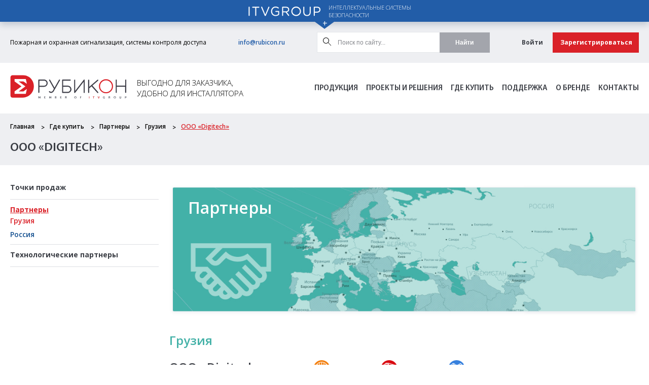

--- FILE ---
content_type: text/html; charset=UTF-8
request_url: https://rubicon.ru/gde-kupit/partnery/georgia/podrobno-ooo-digitech
body_size: 11901
content:

<!DOCTYPE html>
<html lang="ru">

<head>
    <!-- Yandex.Metrika counter -->
    <script type="text/javascript" data-skip-moving='true'>
        (function (m, e, t, r, i, k, a) {
            m[i] = m[i] || function () {
                (m[i].a = m[i].a || []).push(arguments)
            };
            m[i].l = 1 * new Date();
            k = e.createElement(t), a = e.getElementsByTagName(t)[0], k.async = 1, k.src = r, a.parentNode.insertBefore(k, a)
        })
        (window, document, "script", "https://mc.yandex.ru/metrika/tag.js", "ym");

        ym(88096155, "init", {
            clickmap: true,
            trackLinks: true,
            accurateTrackBounce: true
        });
    </script>
    <noscript>
        <div><img src="https://mc.yandex.ru/watch/88096155" style="position:absolute; left:-9999px;" alt=""/></div>
    </noscript>
    <!-- /Yandex.Metrika counter -->
    <meta charset="UTF-8">
    <meta name="viewport" content="width=device-width, initial-scale=1.0">
    <meta name="description" content="">
    <meta name="author" content="">

    <meta http-equiv="Content-Type" content="text/html; charset=UTF-8" />
<meta name="robots" content="index, follow" />
<meta name="keywords" content="рубикон" />
<meta name="description" content="Рубикон" />
<link href="/bitrix/cache/css/s1/Rubicon/template_8a7bf9c07137cf14ef7374547a8bcb27/template_8a7bf9c07137cf14ef7374547a8bcb27_v1.css?1757075311817" type="text/css"  data-template-style="true" rel="stylesheet" />
<script>window['reCaptchaKey'] = '6LdQ8dUUAAAAAJYBA1uAtIXBDZYurlrDynWFPOJ2';</script>
<script>var recaptcha = {isChecked: function () {return grecaptcha.getResponse().length;}};</script>

<script type="text/javascript" src="/bitrix/js/main/jquery/jquery-1.12.4.min.js?174835128397163"></script>


<script type="text/javascript"  src="/bitrix/cache/js/s1/Rubicon/template_f8f43abafbd2e7bc486ffc4511648f65/template_f8f43abafbd2e7bc486ffc4511648f65_v1.js?1757074928727"></script>
<script type="text/javascript" src="https://www.google.com/recaptcha/api.js?onload=onloadCallback&render=explicit"></script>
<script type="text/javascript">var _ba = _ba || []; _ba.push(["aid", "af1b6b458d00b20d946b87b71c468543"]); _ba.push(["host", "rubicon.ru"]); (function() {var ba = document.createElement("script"); ba.type = "text/javascript"; ba.async = true;ba.src = (document.location.protocol == "https:" ? "https://" : "http://") + "bitrix.info/ba.js";var s = document.getElementsByTagName("script")[0];s.parentNode.insertBefore(ba, s);})();</script>


    <title>ООО «Digitech»</title>
    <!-- CSS -->
    <!-- Bootstrap core CSS -->

    <!-- Custom styles CSS -->
    <link rel="stylesheet" href="/local/templates/.default/assets/css/owl.carousel.css">
    <link rel="stylesheet" href="/local/templates/.default/assets/css/owl.theme.default.css">
    <link href="/local/templates/.default/assets/css/style.css" rel="stylesheet" media="screen">
    <link href="/local/templates/.default/assets/fonts/font-awesome/css/font-awesome.min.css" rel="stylesheet"
          media="screen">
    <link rel="stylesheet" href="/local/templates/.default/assets/css/media.css">
    <link rel="stylesheet" href="/local/templates/.default/assets/css/delbootstrap.css">
    <link rel="stylesheet" href="/local/templates/.default/assets/css/sweetalert.css">
    <!-- Fonts -->
    <link href="/local/templates/.default/assets/fonts/stylesheet.css" rel="stylesheet" media="screen">
    <link href="https://fonts.googleapis.com/css?family=Open+Sans:300,300i,400,400i,600,600i,700,700i,800,800i&amp;subset=cyrillic"
          rel="stylesheet">
    <link href="/local/templates/.default/assets/css/thumbelina.css" rel="stylesheet" media="screen">
    <script src="/local/templates/.default/assets/js/jquery-3.2.1.min.js"></script>
    <script src="/local/templates/.default/assets/js/thumbelina.js"></script>
    <script src="/local/templates/.default/assets/js/sweetalert.min.js"></script>
</head>

<body>
<div id="panel"></div>
<header>
    <div class="sites-menu ">
        <div class="itvgroup">
            <div class="logo-itv">
                <img src="/local/templates/.default/assets/img/ITVlogo.png" alt="">
            </div>
            <div class="itv-slogan">
                интеллектуальные системы
                <br>БЕЗОПАСНОСТИ
            </div>
        </div>
        <div class="container">
            <div class="site-block">
                <a target="_blank" href="https://www.ipdrom.ru/" class="site-elem">
                    <div class="site-logo"><img src="/local/templates/.default/assets/img/ipdrom-l.svg" alt=""></div>
                    <div class="site-desc">
                        IPDROM — комплексные поставки<br> оборудования для систем<br> безопасности.
                    </div>
                    <div class="site-img">
                        <img src="/local/templates/.default/assets/img/server-ipdrom.png" alt="">
                    </div>
                </a>
                <a target="_blank" href="https://www.itv.ru" class="site-elem">
                    <div class="site-logo"><img src="/local/templates/.default/assets/img/itv-main-logo.svg" alt="">
                    </div>
                    <div class="site-desc">
                        ITV — лидер российского<br> рынка программного обеспечения для<br> видеонаблюдения.
                    </div>
                    <div class="site-img">
                        <img src="/local/templates/.default/assets/img/objects-tree.jpg" alt="">
                    </div>
                </a>
                <a href="/" class="site-elem rubicon">
                    <div class="site-logo"><img src="/local/templates/.default/assets/img/rubicon-l.svg" alt=""></div>
                    <div class="site-desc">
                        «Рубикон» — производитель<br> комплексных пожароохранных систем<br> для безопасности.
                    </div>
                    <div class="site-img">
                        <img src="/local/templates/.default/assets/img/devices-Rubicon.png" alt="">
                    </div>
                </a>
            </div>

        </div>
    </div>
    <div class="top-menu-wrapper">
        <div class="container">
            <div class="top-menu">
                <h1 class="top-menu-slogan">
                    Пожарная и охранная сигнализация, системы контроля доступа
                </h1>
                <div class="head-contact">
                    <div class="head-tel">
                                            </div>
                    <div class="head-email">
                        <a href='mailto:info@rubicon.ru'>info@rubicon.ru</a>                    </div>
                </div>
                <div class="search-icon"><i class='fa fa-search' aria-hidden='true'></i></div>
                					<div class="top-search">
						<form action="/search/index.php">
							<label>
								<img src="/local/templates/.default/assets/img/search-icon.svg" alt="">
								<input type="text" name="q" value="" placeholder="Поиск по сайту..." />
							</label>
							<button name="s" type="submit">Найти</button>
						</form>
					</div>                


<div class="user-block">
	<a class="login" href="#">Войти</a>
		<noindex><a href="/user/registration.php?register=yes&amp;backurl=%2Fgde-kupit%2Fpartnery%2Fgeorgia%2Fpodrobno-ooo-digitech" class="register" rel="nofollow">Зарегистрироваться</a></noindex>
		<div class="auth-form">
		<b>Войти на сайт</b>
		<form name="system_auth_form6zOYVN" method="post" target="_top" action="/gde-kupit/partnery/georgia/podrobno-ooo-digitech">
			                <input type="hidden" name="backurl" value="/gde-kupit/partnery/georgia/podrobno-ooo-digitech" />
            
            <input type="hidden" name="AUTH_FORM" value="Y" />
            <input type="hidden" name="TYPE" value="AUTH" />

            <input placeholder="Логин" name="USER_LOGIN" value=""  type="text" />
            <input placeholder="Пароль" name="USER_PASSWORD" type="password" />

            <noindex><a href="/user/forgot.php?forgot_password=yes&amp;backurl=%2Fgde-kupit%2Fpartnery%2Fgeorgia%2Fpodrobno-ooo-digitech" class="hd_forgotpassword" rel="nofollow">Забыли свой пароль?</a></noindex>

                            <div class="head_remember_me" style="margin-top: 10px">
                    <input id="USER_REMEMBER_frm" name="USER_REMEMBER" value="Y" type="checkbox">
                    <label for="USER_REMEMBER_frm" title="Запомнить меня на этом компьютере">Запомнить меня</label>
                </div>
            
            
            <button name="Login"  type="submit">Войти</button>
                        <!--<input type="text" placeholder="логин">
                        <input type="password" placeholder="пароль">
                        <p><a href="">Забыли пароль?</a></p>
                        <input id="save-me" type="checkbox"> <label for="save-me">Запомнить меня </label>
                        <button type="submit">Отправить</button>-->
		</form>
		<div class="close"></div>
	</div>
</div>






            </div>

        </div>
    </div>
    <div class="container">
        <div class="main-menu">
            <div class="logo-block">
                                    <a class='logo' href="/">
                                    <img src="/local/templates/.default/assets/img/logo.svg" alt="">                                    </a>
                
                <div class="main-slogan">
                    Выгодно для заказчика,
                    <br>удобно для инсталлятора
                </div>
            </div>
            
    <div class="nav">
        <div class="burger__item crossed-right">
            <div class="burger__item-line"></div>
        </div><!--/.burger__item-->

        <ul class="main-nav menu">
            
            
            
                        <li>
                <a                         href="/katalog/"
                        class="root-item-js root-item"
                >
                    Продукция                </a>

                <ul class="main-sub-menu">
                                                
                            
                            
            
                                                                                                                                                                <li >
                                            <div class='icon-wrap'> <img alt="" src="/upload/icons/products/icon-1.png" /> </div>
                                            <a href="/katalog/">
                                                АСБ Рубикон                                            </a>
                                        </li>
                                                                                                
                            
                            
            
                                                                                                                                                                <li >
                                            <div class='icon-wrap'> <img alt="" src="/upload/uf/2e0/i_Input_Outputs.svg"> </div>
                                            <a href="/katalog/priemno-kontrolnye-pribory/">
                                                Приемно-контрольные приборы                                            </a>
                                        </li>
                                                                                                
                            
                            
            
                                                                                                                                                                <li >
                                            <div class='icon-wrap'> <img alt="" src="/upload/uf/022/i_Alarms.svg"> </div>
                                            <a href="/katalog/izveshchateli/">
                                                Извещатели                                            </a>
                                        </li>
                                                                                                
                            
                            
            
                                                                                                                                                                <li >
                                            <div class='icon-wrap'> <img alt="" src="/upload/uf/eec/i_Modules.svg"> </div>
                                            <a href="/katalog/ispolnitelnye-moduli/">
                                                Исполнительные модули                                            </a>
                                        </li>
                                                                                                
                            
                            
            
                                                                                                                                                                <li >
                                            <div class='icon-wrap'> <img alt="" src="/upload/iblock/4e4/4e4dd29399a49ce39417d85a4546aa4a.png" > </div>
                                            <a href="/katalog/rasshiriteli/">
                                                Расширители                                            </a>
                                        </li>
                                                                                                
                            
                            
            
                                                                                                                                                                <li >
                                            <div class='icon-wrap'> <img alt="" src="/upload/uf/2de/i_Controllers.svg"> </div>
                                            <a href="/katalog/setevye-kontrollery/">
                                                Сетевые контроллеры                                            </a>
                                        </li>
                                                                                                
                            
                            
            
                                                                                                                                                                <li >
                                            <div class='icon-wrap'> <img alt="" src="/upload/uf/054/i_Ladoga.svg"> </div>
                                            <a href="/katalog/radiokanalnaya-podsistema-ladoga-rk-dlya-asb-rubikon/">
                                                Ладога-РК                                            </a>
                                        </li>
                                                                                                
                            
                            
            
                                                                                                                                                                <li >
                                            <div class='icon-wrap'> <img alt="" src="/upload/uf/10a/i_Fireblock.svg"> </div>
                                            <a href="/katalog/avtomaticheskaya-sistema-pozharotusheniya/">
                                                Автоматическая система пожаротушения                                            </a>
                                        </li>
                                                                                                
                            
                            
            
                                                                                                                                                                <li >
                                            <div class='icon-wrap'> <img alt="" src="/upload/uf/c92/i_Others.svg"> </div>
                                            <a href="/katalog/prochie-adresnye-ustroystva/">
                                                Прочие адресные устройства                                            </a>
                                        </li>
                                                                                                
                            
                            
            
                                                                                                                                                                <li >
                                            <div class='icon-wrap'> <img alt="" src="/upload/uf/b3f/i_Additionals.svg"> </div>
                                            <a href="/katalog/vspomogatelnye-ustroystva/">
                                                Вспомогательные устройства                                            </a>
                                        </li>
                                                                                                
                            
                            
            
                                                                                                                                                                <li >
                                            <div class='icon-wrap'> <img alt="" src="/upload/iblock/e19/i_Archive.png" > </div>
                                            <a href="/katalog/arkhiv/">
                                                Архив                                            </a>
                                        </li>
                                                                                                
                            
                            
                            </ul></li>            
            
                        <li>
                <a                         href="/proekty/"
                        class="root-item-js root-item"
                >
                    Проекты и решения                </a>

                <ul class="main-sub-menu">
                                                
                            
                            
            
                                                                                                                                                                <li >
                                            <div class='icon-wrap'> <img alt="" src="/upload/icons/project/i-Typical-Projects.svg" /> </div>
                                            <a href="/proekty/">
                                                Типовые проекты                                            </a>
                                        </li>
                                                                                                
                            
                            
            
                                                                                                                                                                <li >
                                            <div class='icon-wrap'> <img alt="" src="/upload/icons/project/i-Done-Projects.svg" /> </div>
                                            <a href="/proekty/realizovannye-proekty/">
                                                Реализованные проекты                                            </a>
                                        </li>
                                                                                                
                            
                            
            
                                                                                                                                                                <li >
                                            <div class='icon-wrap'> <img alt="" src="/local/templates/.default/assets/img/ico-integrations.svg" /> </div>
                                            <a href="/proekty/integraciya/">
                                                Интеграция                                            </a>
                                        </li>
                                                                                                
                            
                            
            
                                                                                                                                                                <li >
                                            <div class='icon-wrap'> <img alt="" src="/local/templates/.default/assets/img/design-ico.svg" /> </div>
                                            <a href="/proekty/proektirovanie/">
                                                Проектирование                                            </a>
                                        </li>
                                                                                                
                            
                            
                            </ul></li>            
            
                        <li>
                <a onclick = "window.location.replace('/gde-kupit/tochki-prodazh/'); return false;"                        href="/gde-kupit/"
                        class="root-item-js root-item-selected"
                >
                    Где Купить                </a>

                <ul class="main-sub-menu">
                                                
                            
                            
            
                                                                                                                                                                <li >
                                            <div class='icon-wrap'> <img alt="" src="/upload/uf/48b/i_Sales.svg"> </div>
                                            <a href="/gde-kupit/tochki-prodazh/">
                                                Точки продаж                                            </a>
                                        </li>
                                                                                                
                            
                            
            
                                                                                                                                                                <li class="item-selected">
                                            <div class='icon-wrap'> <img alt="" src="/upload/uf/cff/i_Partners.svg"> </div>
                                            <a href="/gde-kupit/partnery/">
                                                Партнеры                                            </a>
                                        </li>
                                                                                                
                            
                            
            
                                                                                                                                                                <li >
                                            <div class='icon-wrap'> <img alt="" src="/upload/uf/a91/i_Tech_Partners.svg"> </div>
                                            <a href="/gde-kupit/tekhnologicheskie-partnery/">
                                                Технологические партнеры                                            </a>
                                        </li>
                                                                                                
                            
                            
                            </ul></li>            
            
                        <li>
                <a                         href="/podderzhka/"
                        class="root-item-js root-item"
                >
                    Поддержка                </a>

                <ul class="main-sub-menu">
                                                
                            
                            
            
                                                                                                                                                                <li >
                                            <div class='icon-wrap'> <img alt="" src="/upload/icons/support/i-Tech-Support.svg" /> </div>
                                            <a href="/podderzhka/">
                                                Техническая поддержка                                            </a>
                                        </li>
                                                                                                
                            
                            
            
                                                                                                                                                                <li >
                                            <div class='icon-wrap'> <img alt="" src="/upload/icons/support/i-FAQ.svg" /> </div>
                                            <a href="/podderzhka/faq/">
                                                FAQ                                            </a>
                                        </li>
                                                                                                
                            
                            
            
                                                                                                                                                                <li >
                                            <div class='icon-wrap'> <img alt="" src="/upload/icons/support/i-Downloads.svg" /> </div>
                                            <a href="/podderzhka/materialy/">
                                                Центр загрузки                                            </a>
                                        </li>
                                                                                                
                            
                            
            
                                                                                                                                                                <li >
                                            <div class='icon-wrap'> <img alt="" src="/upload/icons/support/i-Catalogues.svg" /> </div>
                                            <a href="/podderzhka/katalogi-i-buklety/">
                                                Каталоги и буклеты                                            </a>
                                        </li>
                                                                                                
                            
                            
            
                                                                                                                                                                <li >
                                            <div class='icon-wrap'> <img alt="" src="/upload/icons/support/i-Certificates.svg" /> </div>
                                            <a href="/podderzhka/sertifikaty/">
                                                Сертификаты                                            </a>
                                        </li>
                                                                                                
                            
                            
            
                                                                                                                                                                <li >
                                            <div class='icon-wrap'> <img alt="" src="/local/templates/.default/assets/img/ico-integrations.svg" /> </div>
                                            <a href="/podderzhka/integracia-po-itv/">
                                                 Интеграция с ПО ITV                                            </a>
                                        </li>
                                                                                                
                            
                            
            
                                                                                                                                                                <li >
                                            <div class='icon-wrap'> <img alt="" src="/local/templates/.default/assets/img/i-Configurator.png" /> </div>
                                            <a href="/podderzhka/konfigurator/">
                                                Конфигуратор ППК-Е/М/Т                                            </a>
                                        </li>
                                                                                                
                            
                            
            
                                                                                                                                                                <li >
                                            <div class='icon-wrap'> <img alt="" src="/local/templates/.default/assets/img/i-Configurator.png" /> </div>
                                            <a href="/podderzhka/veb-konfigurator/">
                                                Веб-конфигуратор ППК-Р                                            </a>
                                        </li>
                                                                                                
                            
                            
            
                                                                                                                                                                <li >
                                            <div class='icon-wrap'> <img alt="" src="/local/templates/.default/assets/img/i-Tech-Service.svg" /> </div>
                                            <a href="/podderzhka/servisnoe-obsluzhivanie/">
                                                Сервисное обслуживание и ремонт                                            </a>
                                        </li>
                                                                                                
                            
                            
            
                                                                                                                                                                <li >
                                            <div class='icon-wrap'> <img alt="" src="/upload/icons/project/3.png" /> </div>
                                            <a href="/podderzhka/rekomendatsii-po-primeneniyu/">
                                                Рекомендации по применению                                            </a>
                                        </li>
                                                                                                
                            
                            
            
                                                                                                                                                                <li >
                                            <div class='icon-wrap'> <img alt="" src="/upload/icons/project/3.png" /> </div>
                                            <a href="/podderzhka/rekomendatsii-dlya-ashs/">
                                                Рекомендации для АШС                                            </a>
                                        </li>
                                                                                                
                            
                            
                            </ul></li>            
            
                        <li>
                <a                         href="/kompaniya/"
                        class="root-item-js root-item"
                >
                    О бренде                </a>

                <ul class="main-sub-menu">
                                                
                            
                            
            
                                                                                                                                                                <li >
                                            <div class='icon-wrap'> <img alt="" src="/upload/icons/company/1.png" /> </div>
                                            <a href="/kompaniya/novosti/">
                                                Новости                                            </a>
                                        </li>
                                                                                                
                            
                            
            
                                                                                                                                                                <li >
                                            <div class='icon-wrap'> <img alt="" src="/upload/icons/company/3.png" /> </div>
                                            <a href="/kompaniya/nauka/">
                                                Наука                                            </a>
                                        </li>
                                                                                                
                            
                            
            
                                                                                                                                                                <li >
                                            <div class='icon-wrap'> <img alt="" src="/upload/icons/company/2.png" /> </div>
                                            <a href="/kompaniya/stati/">
                                                Статьи                                            </a>
                                        </li>
                                                                                                
                            
                            
            
                                                                                                                                                                <li >
                                            <div class='icon-wrap'> <img alt="" src="/upload/icons/company/5.png" /> </div>
                                            <a href="/kompaniya/nagrady/">
                                                Награды                                            </a>
                                        </li>
                                                                                                
                            
                            
            
                                                                                                                                                                <li >
                                            <div class='icon-wrap'> <img alt="" src="/upload/icons/company/4.png" /> </div>
                                            <a href="/kompaniya/kalendar/">
                                                Календарь событий                                            </a>
                                        </li>
                                                                                                
                            
                            
            
                                                                                                                                                                <li >
                                            <div class='icon-wrap'> <img alt="" src="/upload/icons/company/6.png" /> </div>
                                            <a href="/kompaniya/proizvodstvo/">
                                                Производство                                            </a>
                                        </li>
                                                                                                
                            
                            
                            </ul></li>            
                                                                                                                        <li>
                                            <a href="/kontakty/"
                                               class="root-item">
                                                Контакты                                            </a>
                                        </li>
                                                                                                
                            
                            
                                                    </ul><!--/.menu-->
    </div><!--/.nav-->




        </div>
    </div>
</header>	<main>
		<div class="section-title-block">
			<div class="container">
				<div class="breadcrums"><a href="/" title="Главная">Главная</a><a href="/gde-kupit/" title="Где купить">Где купить</a><a href="/gde-kupit/partnery/" title="Партнеры">Партнеры</a><a href="/gde-kupit/partnery/georgia/" title="Грузия">Грузия</a><a href="#">ООО «Digitech»</a></div>				<h1 class="section-title">
					ООО «Digitech»				</h1>
			</div>

		</div>
		<div class="container content-wrap">
			<div class="sidebar">
				
					
<ul class='left-menu menu-left'>


	
	
					<li><a href="/gde-kupit/tochki-prodazh/" class="root-item">Точки продаж</a>
				<ul class="sub-menu disabled">
		
	
	

	
	
		
							<li><a href="/gde-kupit/tochki-prodazh/russia/" >Россия</a></li>
			
		
	
	

	
	
		
							<li><a href="/gde-kupit/tochki-prodazh/belarus/" >Республика Беларусь </a></li>
			
		
	
	

	
	
		
							<li><a href="/gde-kupit/tochki-prodazh/kazakhstan/" >Казахстан</a></li>
			
		
	
	

	
	
		
							<li><a href="/gde-kupit/tochki-prodazh/armeniya/" >Армения</a></li>
			
		
	
	

	
	
		
							<li><a href="/gde-kupit/tochki-prodazh/uzbekistan/" >Узбекистан</a></li>
			
		
	
	

			</ul></li>	
	
					<li><a href="/gde-kupit/partnery/" class="active">Партнеры</a>
				<ul class="sub-menu ">
		
	
	

	
	
		
							<li><a href="/gde-kupit/partnery/georgia/"  class="item-selected">Грузия</a></li>
			
		
	
	

	
	
		
							<li><a href="/gde-kupit/partnery/russia/" >Россия</a></li>
			
		
	
	

			</ul></li>	
	
		
							<li><a href="/gde-kupit/tekhnologicheskie-partnery/" class="root-item">Технологические партнеры</a></li>
			
		
	
	


</ul>

					                				
			</div>
			<div class="content"> <div class="section-img-wrap">
    <img class="section-img" src='/upload/iblock/972/972749774c5f2783ec573a4267f660d4.jpg' alt="">
    <div class="section-name">
        <h1>Партнеры</h1>
    </div>
</div>

<section class="point-of-sale">
    <div class="subsection-name parnter">
        Грузия    </div>
    <div class="partner-element">
        <div class="partner-specifics">
            <div class="partner-city" >ООО «Digitech»</div>
                                                                        <div class="specific-type">
                            <img src="/upload/uf/247/2474075b2b82715b76f7ee094b021d4d.png" alt="">
                        </div>
                                                                                <div class="specific-type">
                            <img src="/upload/uf/ed1/ed14965f0ae8a9744a01db245cc6e6bc.png" alt="">
                        </div>
                                                                                <div class="specific-type">
                            <img src="/upload/uf/34e/34e5036a2bfe5a61981f816076156a9a.png" alt="">
                        </div>
                                                        </div>
        <div class="point-sale-desc">
            <div class="partner-img">
                <img src="" alt="">
            </div>
            <p>
                <p>
	 ООО «Digitech» функционирует на рынке с октября 2013 года. Специализируется в области проектирования, монтажа, наладки и технического обслуживания систем следующих видов:
</p>
<ul>
	<li>Пожарная и охранная сигнализации; </li>
	<li>Установки пожаротушения; </li>
	<li>Систем оповещениея; </li>
	<li>Системы видеонаблюдения и видеоаналитики; </li>
	<li>Системы контроля доступа; </li>
	<li>Автоматизация зданий; </li>
	<li>Система контроля медперсонала в больницах; </li>
	<li>установка мини-АТС; </li>
	<li>разработка и производство электронного оборудования.</li>
</ul>            </p>
        </div>
        <div class="point-sale-contact">
                            <div class="point-sale-info">
                                                        </div>
                            <div class="point-sale-info">
                                            <b>Адрес: </b>
                                        <span>г. Тбилиси, ул. Бохуа 4</span>                </div>
                            <div class="point-sale-info">
                                            <b>Tелефон: </b>
                                        <a target="blank" href="tel:+995 599 20 65 29">+995 599 20 65 29</a>                </div>
                            <div class="point-sale-info">
                                            <b>Email: </b>
                                        <a target="blank" href="mailto:info@digitech.ge">info@digitech.ge</a>                </div>
                    </div>
    </div>
</section>

            </div>
		</div>
	</main>
<footer>
    <div class="container">
        <div class="footer-box">
            <div class="footer-info">

                <a class="footer-logo" href="#">
                    <img src="/local/templates/.default/assets/img/logo.svg" alt="">
                </a>
                <div class="footer-slogan">
                    Пожарная и охранная сигнализация, <br>системы контроля доступа
                </div>
                <div class="footer-contact">

                    <div class="footer-email">
                        Email: <a href='mailto:info@rubicon.ru'>info@rubicon.ru</a>                    </div>
                    <div class="social-link">
                        <a target="_blank" href="https://youtube.com/itv_rubicon">
                            <img width="32" height="32" src="/local/templates/.default/assets/img/youtube-ico.svg" alt="youtube">
                        </a>
                        <a target="_blank" href="https://t.me/asb_rubicon">
                            <img width="32" height="32" src="/local/templates/.default/assets/img/tg-ico.svg" alt="telegram">
                        </a>
                        <a href="/subscription.php">
                            <img width="32" height="32" src="/local/templates/.default/assets/img/feed-ico.svg" alt="Подписаться на новости Rubicon">
                        </a>
                    </div>
                </div>
            </div>
            <div class="footer-menu">
                <div class="footer-item">
                    <div class="item-title">
                        Продукция
                    </div>
                    <ul>
	<li><a href="/katalog/izveshchateli/">Извещатели</a></li>
	<li><a href="/katalog/priemno-kontrolnye-pribory/">Приемно-контрольные приборы</a></li>
	<li><a href="/katalog/">Каталог товаров</a></li>
	<li><a href="/podderzhka/sertifikaty/">Сертификаты</a></li>
</ul>
                </div>
                <div class="footer-item">
                    <div class="item-title">
                        Проекты и решения
                    </div>
                    <ul>
	<li><a href="/proekty/realizovannye-proekty/">Примеры <br>
	 реализованных проектов</a></li>
	<li><a href="/proekty/">Типовые проектные решения</a></li>
	<li><a href="/proekty/design/">Проектирование</a></li>
</ul>                </div>
                <div class="footer-item">
                    <div class="item-title">
                        Где Купить
                    </div>
                    <ul>
	<li><a href="/gde-kupit/">Официальный дистрибьютор</a></li>
</ul>                     <div class="item-title">
                        Поддержка
                    </div>
                    <ul>
	<li><a href="/podderzhka/materialy/">Материалы</a></li>
	<li><a href="/podderzhka/">Техническая консультация</a></li>
</ul>                </div>
                <div class="footer-item">
                    <div class="item-title">
                        о бренде
                    </div>
                    <ul>
	<li><a href="/kompaniya/">Информация о бренде</a></li>
	<li><a href="/kompaniya/novosti/">Новости</a></li>
	<li><a href="/kompaniya/kalendar/">Календарь событий </a></li>
	<li><a href="/kompaniya/nagrady/">Награды</a></li>
	<li><a href="/kompaniya/nauka/">Наука</a></li>
	<li><a href="/kompaniya/proizvodstvo/">Производство</a></li>
	<li><a href="/kontakty/">Контакты</a></li>
</ul>                </div>
            </div>
        </div>
        <div class="footer-link">
            <div class="footer-copyright">
                © Copyright 2003 - 2026  Объединение компаний ITV Group            </div>
            <div class="link-bottom">
                <a class="link-itv" target="_blank" href="https://www.itv.ru">www.itv.ru</a>
                <a href="/polzovatelskoe-soglashenie/politika-konfidencialnosti/">Политика конфиденциальности</a>
            </div>

        </div>

    </div>

    <div class="footer-bottom">
    </div>
</footer>
<script src="/local/templates/.default/assets/js/jquery-3.2.1.min.js"></script>
<script src="/local/templates/.default/assets/js/owl.carousel.js"></script>
<script src="/local/templates/.default/assets/js/masked.js"></script>
<script>
    $(".phone_mask").mask("+7(999)999-99-99");
</script>
<script>
    var carousel = $(".banner");
    carousel.owlCarousel({
        responsive: { // уменьшаем кол-во слайдов
            0   : { // ширина от 0 px
                items: 1
            },
            600 : { // от 600 px
                items: 1
            },
            1000: { // от 1000 px
                items: 1
            }
        },
        loop      : true, // закольцевать
        nav       : true,
        lazyLoad  : true,
        smartSpeed: 700,
        navText   : ["<img src='/local/templates/.default//assets/img/prev.svg'>", "<img src='/local/templates/.default/assets/img/next.svg'>"],

        //nav: true, // кнопки вперед/назад
        autoplay          : false, // автопрокрутка
        autoplayTimeout   : 3000, // задержка в мс
        autoplayHoverPause: false, // не останавливать при наведении
    });

    carousel.on('click', '.owl-item', function () {
        //получить индекс
        var click = $(this).index();
        //по клику листаем к слайду на который кликнули
        carousel.trigger('to.owl.carousel', [click])
        // Или добавляем свою функцию вместо листания
    });
</script>
<script>

    var carousel = $(".project-list");
    carousel.owlCarousel({
        responsive: { // уменьшаем кол-во слайдов
            0   : { // ширина от 0 px
                items  : 1,
                slideBy: 1,

            },
            600 : { // от 600 px
                items  : 2,
                slideBy: 1
            },
            992 : { // от 1000 px
                items  : 4,
                slideBy: 1,
            },
            1200: { // от 1000 px
                items  : 5,
                slideBy: 1,
            }
        },
        items     : 5,
        nav       : true,
        slideBy   : 5,
        //nav: true, // кнопки вперед/назад
        autoplay          : false, // автопрокрутка
        autoplayTimeout   : 3000, // задержка в мс
        autoplayHoverPause: false, // не останавливать при наведении
        dots              : false,
        margin            : 20,
        smartSpeed        : 400,
        navText           : ["<img src='/local/templates/.default/assets/img/slider-prev.svg'>", "<img src='/local/templates/.default/assets/img/slider-next.svg'>"],
    });

    carousel.on('click', '.owl-item', function () {
        //получить индекс
        var click = $(this).index();
        //по клику листаем к слайду на который кликнули
        carousel.trigger('to.owl.carousel', [click])
        // Или добавляем свою функцию вместо листания
    });
</script>
<script>
    $(".item_block_prev").on("click", "a", function () {
        $(".item_block_prev a").removeClass("current");
        $(".item_block_prev li").removeClass("active");
        $(this).addClass("current");
        $(this).parent().addClass('active');
        $(".photo_slide img").attr("src", $(this).prop("href"));
        return false;
    })
    $("#slider3").on("click", ".bottom", function () {
        $(".item_block_prev li.active").next().children("a").trigger('click');
    });
    $("#slider3").on("click", ".top", function () {
        $(".item_block_prev li.active").prev().children("a").trigger('click');
    });
    (function ($) {
        $.fn.Thumbelina = function (settings) {
            var $container = this,      // Handy reference to container.
                $list = $('ul', this),   // Handy reference to the list element.
                moveDir = 0,            // Current direction of movement.
                pos = 0,                // Current actual position.
                destPos = 0,            // Current destination position.
                listDimension = 0,      // Size (width or height depending on orientation) of list element.
                idle = 0,
                outerFunc,
                orientData;              // Stores function calls and CSS attribute for horiz or vert mode.

            // Add thumblina CSS class, and create an inner wrapping container, within which the list will slide with overflow hidden.
            $list.addClass('thumbelina').wrap('<div style="position:absolute;overflow:hidden;width:100%;height:100%;">');
            // Create settings by merging user settings into defaults.
            settings = $.extend({}, $.fn.Thumbelina.defaults, settings);

            // Depending on vertical or horizontal, get functions to call and CSS attribute to change.
            if (settings.orientation === 'vertical')
                orientData = {outerSizeFunc: 'outerHeight', cssAttr: 'top', display: 'block'};
            else
                orientData = {outerSizeFunc: 'outerWidth', cssAttr: 'left', display: 'inline-block'};

            // Apply display type of list items.
            $('li', $list).css({display: orientData.display});

            // Function to bind events to buttons.
            var bindButEvents = function ($elem, dir) {
                $elem.bind('mousedown mouseup touchend touchstart', function (evt) {
                    if (evt.type === 'mouseup' || evt.type === 'touchend') moveDir = 0;
                    else moveDir = dir;
                    return false;
                });
            };

            // Bind the events.
            bindButEvents(settings.$bwdBut, 1);
            bindButEvents(settings.$fwdBut, -1);

            // Store ref to outerWidth() or outerHeight() function.
            outerFunc = orientData.outerSizeFunc;

            // Function to animate. Moves the list element inside the container.
            // Does various bounds checks.
            var animate = function () {
                var minPos;

                // If no movement or resize for 100 cycles, then go into 'idle' mode to save CPU.
                if (!moveDir && pos === destPos && listDimension === $container[outerFunc]()) {
                    idle++;
                    if (idle > 100) return;
                } else {
                    // Make a note of current size for idle comparison next cycle.
                    listDimension = $container[outerFunc]();
                    idle = 0;
                }

                // Update destination pos.
                destPos += settings.maxSpeed * moveDir;

                // Work out minimum scroll position.
                // This will also cause the thumbs to drag back out again when increasing container size.
                minPos = listDimension - $list[outerFunc]();


                // Minimum pos should always be <= 0;
                if (minPos > 0) minPos = 0;
                // Bounds check (maximum advance i.e list moving left/up)
                if (destPos < minPos) destPos = minPos;
                // Bounds check (maximum retreat i.e list moving right/down)
                if (destPos > 0) destPos = 0;

                // Disable/enable buttons depending min/max extents.
                if (destPos === minPos) settings.$fwdBut.addClass('disabled');
                else settings.$fwdBut.removeClass('disabled');
                if (destPos === 0) settings.$bwdBut.addClass('disabled');
                else settings.$bwdBut.removeClass('disabled');

                // Animate towards destination with a simple easing calculation.
                pos += (destPos - pos) / settings.easing;

                // If within 1000th of a pixel to dest, then just 'snap' to exact value.
                // Do this so pos will end up exactly == destPos (deals with rounding errors).
                if (Math.abs(destPos - pos) < 0.001) pos = destPos;

                $list.css(orientData.cssAttr, Math.floor(pos));
            };

            setInterval(function () {
                animate();
            }, 1000 / 60);
        };
        $.fn.Thumbelina.defaults = {
            orientation: "horizontal",   // Orientation mode, horizontal or vertical.
            easing     : 4,              // Amount of easing (min 1) larger = more drift.
            maxSpeed   : 6,              // Max speed of movement (pixels per cycle).
            $bwdBut    : null,                // jQuery element used as backward button.
            $fwdBut    : null                // jQuery element used as forward button.
        };

    })(jQuery);


    var cardslide = $('#slider3');
    cardslide.Thumbelina({
        orientation: 'vertical',         // Use vertical mode (default horizontal).
        $bwdBut    : jQuery('#slider3 .top'),     // Selector to top button.
        $fwdBut    : jQuery('#slider3 .bottom')   // Selector to bottom button.
    });
</script>
<script src="/local/templates/.default/assets/js/custom.js"></script>
<!-- Yandex.Metrika counter -->
<script type="text/javascript">
    (function (m, e, t, r, i, k, a) {
        m[i] = m[i] || function () {
            (m[i].a = m[i].a || []).push(arguments)
        };
        m[i].l = 1 * new Date();
        k = e.createElement(t), a = e.getElementsByTagName(t)[0], k.async = 1, k.src = r, a.parentNode.insertBefore(k, a)
    })
    (window, document, "script", "https://mc.yandex.ru/metrika/tag.js", "ym");

    ym(53014498, "init", {
        clickmap           : true,
        trackLinks         : true,
        accurateTrackBounce: true,
        webvisor           : true
    });
</script>

<script>
    // FAQ
    (function(w,d,u){
        var s=d.createElement('script');s.async=true;s.src=u+'?'+(Date.now()/180000|0);
        var h=d.getElementsByTagName('script')[0];h.parentNode.insertBefore(s,h);
    })(window,document,'https://cdn-ru.bitrix24.ru/b20752370/crm/form/loader_12.js');
    // Конфигуратор
    (function(w,d,u){
        var s=d.createElement('script');s.async=true;s.src=u+'?'+(Date.now()/180000|0);
        var h=d.getElementsByTagName('script')[0];h.parentNode.insertBefore(s,h);
    })(window,document,'https://cdn-ru.bitrix24.ru/b20752370/crm/form/loader_14.js');
</script>

<noscript>
    <div><img src="https://mc.yandex.ru/watch/53014498" style="position:absolute; left:-9999px;" alt=""/></div>
</noscript>
<!-- /Yandex.Metrika counter -->

</body>

</html>

--- FILE ---
content_type: text/css
request_url: https://rubicon.ru/bitrix/cache/css/s1/Rubicon/template_8a7bf9c07137cf14ef7374547a8bcb27/template_8a7bf9c07137cf14ef7374547a8bcb27_v1.css?1757075311817
body_size: 238
content:


/* Start:/local/templates/.default/components/bitrix/system.auth.form/auth_rubicon/style.css?1748351263443*/
div.bx-system-auth-form span.bx-auth-secure {background-color:#FFFAE3; border:1px solid #DEDBC8; padding:2px; display:inline-block; vertical-align:bottom; margin-top:-1px;}
div.bx-system-auth-form div.bx-auth-secure-icon {background-image:url(/local/templates/.default/components/bitrix/system.auth.form/auth_rubicon/images/sec.png); background-repeat:no-repeat; background-position:center; width:19px; height:18px;}
div.bx-system-auth-form div.bx-auth-secure-unlock {background-image:url(/local/templates/.default/components/bitrix/system.auth.form/auth_rubicon/images/sec-unlocked.png);}


/* End */
/* /local/templates/.default/components/bitrix/system.auth.form/auth_rubicon/style.css?1748351263443 */


--- FILE ---
content_type: text/css
request_url: https://rubicon.ru/local/templates/.default/assets/css/style.css
body_size: 15964
content:
body{
	margin: 0;
	padding: 0;
	font-family: "Open Sans";
	color: black;
}
*{
	-webkit-box-sizing: border-box;
	        box-sizing: border-box;
	-transition: all 0.4s;
}
.hidden{
	display: none;;
}
.container{
	max-width: 1440px;
	margin: 0 auto;
	padding: 0;
}
/*-----------------header-----------------------*/
.sites-menu{
	box-shadow: 0 6px 12px rgba(16, 48, 88, 0.2);
	background-color: #225da8;
	font-size: 11px;
	font-weight: 300;
	color: #fff;
}
.itvgroup>div{
	width: 50%;
}
.logo-itv{
	display: -webkit-box;
	display: -ms-flexbox;
	display: flex;
	-webkit-box-pack: end;
	    -ms-flex-pack: end;
	        justify-content: flex-end;
}
.itvgroup{
	display: -webkit-box;
	display: -ms-flexbox;
	display: flex;
	-webkit-box-pack: center;
	    -ms-flex-pack: center;
	        justify-content: center;
	text-transform: uppercase;
	-webkit-box-align: center;
	    -ms-flex-align: center;
	        align-items: center;
	padding: 7px 0 6px;
	position: relative;
}
.logo-itv{
	margin-right: 15px;
}
/*----------top menu-----------*/
.top-menu{
	display: -webkit-box;
	display: -ms-flexbox;
	display: flex;
	-webkit-box-pack: justify;
	    -ms-flex-pack: justify;
	        justify-content: space-between;
	-webkit-box-align: center;
	    -ms-flex-align: center;
	        align-items: center;
	padding: 5px 20px 6px;
}  
.top-menu-wrapper{
	background: #eeeff2;
}
.top-menu-slogan{
	color: black;
	font-size: 12px;
	font-weight: 400;
}
.head-contact{
	font-size: 12px;
	display: -webkit-box;
	display: -ms-flexbox;
	display: flex;
}
.head-tel a{
	font-weight: 400;
	text-decoration: none;
	padding-right: 13px;
	border-right: 1px solid #000;
	color: #000;
	line-height: 12px;
}
.head-email a{
	color: #225da8;
	font-weight: 600;
	padding-left: 13px;
	text-decoration: none;
}
.search-icon{
	display: none;
	font-size: 25px;
	color:  #3b3e45;;
}
.top-search button{
	font-size: 12px;
	font-weight: 700;
	background: #a3a5ac;
	color: #fff;
	border: none;
	padding: 13px 32px 13px 32px;
	margin-left: -5px;
}
.top-search input{
	background: #fff;
	border: 1px solid #e4e6ea;
	padding: 12px 32px 12px 40px;
	border-right: none;
}
.top-search input:focus{
	outline: none;
}
.top-search input::-webkit-input-placeholder { 
	color: #86888d;
	font-size: 12px;
	font-weight: 400;
}
.top-search input::-moz-placeholder          {
	color: #86888d;
	font-size: 12px;
	font-weight: 400; 
	} /* Firefox 19+ */
.top-search input:-moz-placeholder           { 
	color: #86888d;
	font-size: 12px;
	font-weight: 400;
} /* Firefox 18- */
.top-search input:-ms-input-placeholder      { 
	color: #86888d;
	font-size: 12px;
	font-weight: 400; 
}
.top-search label{
	position: relative;
}
.top-search img{
	position: absolute;
	font-size: 16px;
	top: 50%;
	margin-top: -8px;
	left: 12px;

}
.user-block a{
	font-weight: 700;
	font-size: 12px;
	text-decoration: none;
	color: #3b3e45;
}
a.register{
	color: #fff;
	background: #da2128;
	padding: 11px 13px 12px 15px;
    display: inline-block;
    margin-left: 15px;

}
/*---------------------------------main menu------------------------*/
.main-menu{
	display: -webkit-box;
	display: -ms-flexbox;
	display: flex;
	-webkit-box-pack: justify;
	    -ms-flex-pack: justify;
	        justify-content: space-between;
	-webkit-box-align: center;
	    -ms-flex-align: center;
	        align-items: center;
	padding: 0px 20px;
	position: relative;
}
.logo-block{
	display: -webkit-box;
	display: -ms-flexbox;
	display: flex;
	-webkit-box-align: center;
	    -ms-flex-align: center;
	        align-items: center;
}
.logo img{
	width: 267px;
	height: 55px;
}
.main-slogan{
	font-size: 15px;
	font-weight: 300;
	line-height: 21px;
	text-transform: uppercase;
	margin-left: 20px;
}
.main-nav{
	padding: 0;
	margin: 0;
	list-style: none;
	display: -webkit-box;
	display: -ms-flexbox;
	display: flex;
}
.main-nav >li >a{
	display: block;
	color: #3b3e45;
	font-family: 'Myriad Pro';
    font-weight: 600;
    font-style: normal;
	text-transform: uppercase;
	text-decoration: none;
	font-size: 17px;
	line-height: 20px;
	margin-left: 35px;
	padding: 41px 0px 37px 0px;
	border-bottom: 2px solid #fff;
}
.main-nav >li> a:hover,.main-nav >li> a:active,.main-nav  >li> a.active{
	color: #da2128;
	border-bottom: 2px solid #da2128;
}

.main-nav li:hover >.main-sub-menu{
	display: -webkit-box;
	display: -ms-flexbox;
	display: flex;
	-webkit-box-orient: vertical;
	-webkit-box-direction: normal;
	    -ms-flex-direction: column;
	        flex-direction: column;
	z-index: 10;
}
.burger__item {
    width: 35px;
	height: 35px;
	display: none;
  }
  .burger__item-line, .burger__item-line:before, .burger__item-line:after {
    width: 35px;
    height: 5px;
    background: #000;
    border-radius: 5px;
  }
  
  .burger__item {
    position: relative;
    cursor: pointer;
    -webkit-transition: all 0.5s ease;
    -o-transition: all 0.5s ease;
    transition: all 0.5s ease;
  }
  .burger__item-line {
    position: absolute;
    top: 1rem;
  }
  .burger__item-line:before, .burger__item-line:after {
    content: "";
    position: absolute;
    -webkit-transition: all 0.5s ease;
    -o-transition: all 0.5s ease;
    transition: all 0.5s ease;
  }
  .burger__item-line:before {
    top: -0.5rem;
  }
  .burger__item-line:after {
    bottom: -0.5rem;
  }

 .burger__item.crossed-right.active > .burger__item-line {
    background: transparent;
  }
 .burger__item.crossed-right.active > .burger__item-line:before{
    background: #da2128;
    -webkit-transform: rotate(-45deg) translate(-2px, 8px);
        -ms-transform: rotate(-45deg) translate(-2px, 8px);
            transform: rotate(-45deg) translate(-2px, 8px);;
    -webkit-transform-origin: 50% 50%;;
        -ms-transform-origin: 50% 50%;;
            transform-origin: 50% 50%;
  }
 .burger__item.crossed-right.active > .burger__item-line:after {
    background: #da2128;
    -webkit-transform: rotate(45deg) translate(-3px, -9px);
        -ms-transform: rotate(45deg) translate(-3px, -9px);
            transform: rotate(45deg) translate(-3px, -9px);
    -webkit-transform-origin: 50% 50%;
        -ms-transform-origin: 50% 50%;
            transform-origin: 50% 50%;
  }
/*--------------------main banner-----------------------*/
#banner{
	background: #eeeff2;
}
.banner{
	background-image: -webkit-linear-gradient(to right, #c7363b 0%, #e58222 100%);
	background-image: -o-linear-gradient(to right, #c7363b 0%, #e58222 100%);
	background-image: linear-gradient(to right, #c7363b 0%, #e58222 100%);
}
.banner-item{
	padding: 27px 13.7% 30px 13.7%;
	color: white;
	display: -webkit-box;
	display: -ms-flexbox;
	display: flex;
	max-height: 450px;
}
.banner-name{
	font-size: 80px;
	font-weight: 700;
	margin-bottom: 16px;
}
.banner-text{
	width: 57.1%;
}
.banner-img{
	width: 42%;
}
.banner-slogan{
	font-size: 25px;
	margin-bottom: 15px;
	color: #eeeff2;
	
}
.banner-desc{
	color: #eeeff2;
    font-size: 15px;
    font-weight: 300;
    line-height: 22px;
    margin-bottom: 29px;
    padding-right: 120px;
    letter-spacing: 0.3px;
}
.banner-img{
	margin-top: 20px;
	-display: flex;
	-align-items: center;
	-justify-content: center;
}
.btn-banner{
	color: black;
	font-size: 12px;
	font-weight: 700;
	text-transform: uppercase;
	background: #fff;
	display: inline-block;
	text-decoration: none;
	padding: 15px 33px 13px 34px;
    letter-spacing: 0.5px;
}
.btn-banner:hover, .btn-banner:active{
	background:#de4b4a;
	color: #fff;
}
.owl-theme .owl-dots{
	bottom: 17px;
    display: -webkit-box;
    display: -ms-flexbox;
    display: flex;
    position: absolute;
    -webkit-box-pack: center;
        -ms-flex-pack: center;
            justify-content: center;
    width: 100%;
}
.owl-theme .owl-dots .owl-dot span{
	background-color: #eeeff2;
	border: 2px solid #c7363b;
	width: 10px;
	height: 10px;
}
.owl-theme .owl-dots .owl-dot.active span, .owl-theme .owl-dots .owl-dot:hover span {
    background: rgba(255, 255, 255, 0.096);
}
.owl-theme .owl-nav {
	margin: 0;
}
.owl-theme .owl-nav [class*='owl-'] {
    color: #FFF;
    font-size: 35px;
    margin: 5px;
    padding: 4px 7px;
    background: none;
    display: inline-block;
    cursor: pointer;
	border-radius: 3px;
	position: absolute;
	top: 50%;
    margin-top: -34px;
}
.owl-theme .owl-nav .owl-next{
	right: 0px;
	z-index: 10;
}
.owl-theme .owl-nav .owl-prev{
	left: 0px;
}
.owl-theme .owl-nav [class*='owl-']:hover {
    background: none;
    opacity: 0.8;
    text-decoration: none;
}
/*.project-list .owl-item:not(.active){
	margin-left: -50px;
}*/

.bottom-banner{
	display: -webkit-box;
	display: -ms-flexbox;
	display: flex;
	color: white;
}
.banner-left{
	width: 50.7%;
	padding: 44px 22.3% 44px 74px ;
	background: -webkit-gradient(linear, left top, right top, color-stop(55%, #225da8),color-stop(84%, transparent)),url('../img/banner-bg.jpg') no-repeat 150% top;
	background: -webkit-linear-gradient(left, #225da8 55%,transparent 84%),url('../img/banner-bg.jpg') no-repeat 150% top;
	background: -o-linear-gradient(left, #225da8 55%,transparent 84%),url('../img/banner-bg.jpg') no-repeat 150% top;
	background: linear-gradient(to right, #225da8 55%,transparent 84%),url('../img/banner-bg.jpg') no-repeat 150% top; 
}
.right-news-items{
	width: 49.4%;
	display: -webkit-box;
	display: -ms-flexbox;
	display: flex;
	
}
.banner-blok{
	width: 50%;
	padding: 44px 41px;
	display: -webkit-box;
	display: -ms-flexbox;
	display: flex;
	-webkit-box-pack: justify;
	    -ms-flex-pack: justify;
	        justify-content: space-between;
	-webkit-box-orient: vertical;
	-webkit-box-direction: normal;
	    -ms-flex-direction: column;
	        flex-direction: column;
}
.banner-title{
	font-size: 24px;
	font-weight: 600;
	line-height: 34px;
	margin-bottom: 20px;
	display: block;
	color: #fff;
	text-decoration: none;
}
.banner-title:hover, .banner-title:active{
	text-decoration: underline;
}
.bottom-txt{
	font-size: 15px;
	font-weight: 300;
	line-height: 22px;
	margin-bottom: 20px;
	letter-spacing: 0.4px;
}
.block-1{
	background-color: #e09144;
}
.block-2{
	background-color: #da2128;;
}
.banner-date{
	font-size: 12px;
}
/*-----------------------------projects-----------------------------------*/
#projects{
	margin-top: 40px;
}
#projects .project-item{
	height: 300px;
}
.project-item{
	background-color: white;
	border: 1px solid #eeeff2;
	-webkit-box-shadow: 0 2px 8px #eeeff2;
	        box-shadow: 0 2px 8px #eeeff2;
	padding-bottom: 20px;
	display: -webkit-box;
	display: -ms-flexbox;
	display: flex;
	-webkit-box-pack: justify;
	    -ms-flex-pack: justify;
	        justify-content: space-between;
	-webkit-box-orient: vertical;
	-webkit-box-direction: normal;
	    -ms-flex-direction: column;
	        flex-direction: column;
	align-items: flex-start;
}
.project-item img{
	width: 100%;
	height: auto;
}
.project-item span{
	color: #a3a5ac;
	font-size: 10px;
	font-weight: 700;
	line-height: 22px;
	text-transform: uppercase;
	margin: 6px 0 10px;
	padding-left: 20px;
	padding-right: 30px;
}
.project-name{
	color: #3b3e45;
	font-size: 16px;
	font-weight: 700;
	line-height: 22px;
	margin-bottom: 9px;
	padding:0 20px;
}
.project-item a{
	color: #225da8;
	text-decoration: none;
	font-size: 12px;
	font-weight: 700;
	line-height: 22px;
	text-transform: uppercase;
	padding-left: 20px;
}
.head-email a:hover,.head-email a:active,.project-item a:hover,.project-item:active{
	color: #da2128;
}
.project-list.owl-theme .owl-nav .owl-prev, .project-list.owl-theme .owl-nav .owl-next{
	width: 50px;
	height: 50px;
	background-color: #eeeff2;
	-webkit-box-shadow: 0 2px 4px rgba(163, 165, 172, 0.5);
	        box-shadow: 0 2px 4px rgba(163, 165, 172, 0.5);
	border-radius: 50%;
	display: -webkit-box;
	display: -ms-flexbox;
	display: flex;
	-webkit-box-pack: center;
	    -ms-flex-pack: center;
	        justify-content: center;
	-webkit-box-align: center;
	    -ms-flex-align: center;
	        align-items: center;
}
.project-list .owl-prev img,.project-list  .owl-next img{
	width: 12px;
}
.project-list.owl-theme .owl-nav .owl-prev.disabled{
	display: none
}
.project-list.owl-theme .owl-nav .owl-next.disabled{
	display: none
}
/*--------------------news-------------------------*/
#news .wrap{
	display: -webkit-box;
	display: -ms-flexbox;
	display: flex;
	-webkit-box-pack: justify;
	    -ms-flex-pack: justify;
	        justify-content: space-between;
	-webkit-box-align: center;
	    -ms-flex-align: center;
	        align-items: center;
	padding: 0 20px;
	margin-bottom: 27px;
}
.title-section{
	color: #3b3e45;
	font-size: 24px;
	font-weight: 700;
	line-height: 34px;
}
.subscription, .subscription a{
	color: #225da8;
	font-size: 14px;
	font-weight: 600;
	text-decoration: none;
	cursor: pointer;
}

#asd_subscribe_res{
	margin-bottom: 13px;
}
.subscription:active,.subscription:hover, .subscription a:active,.subscription a:hover{
	color: #da2128;
}
.news-list{
	display: -webkit-box;
	display: -ms-flexbox;
	display: flex;
	padding: 0 20px 65px 20px;
}
.news-item{
	padding-right: 20px;
	width: 25%;
}
.news-date{
	display: -webkit-box;
	display: -ms-flexbox;
	display: flex;
	-webkit-box-align: center;
	    -ms-flex-align: center;
	        align-items: center;
	margin-bottom: 25px;
	justify-content: center;
}
.news-day{
	color: #da2128;
	font-size: 44px;
	font-weight: 700;
	line-height: 37px;
	margin-right: 10px;
}
.data-wrap{
	display: flex;
	align-items: flex-start;
}
.line{
	font-size: 30px;
	color: #555;
	margin: 0 11px;
}
.news-mounth{
	color: #3b3e45;
	font-size: 24px;
	font-weight: 700;
	line-height: 22px;
	display: flex;
	flex-direction: column;
	justify-content: space-between;
}
.news-mounth span{
	font-size: 15px;
	font-weight: 400;
	line-height: 22px;
}
.news-title:hover{
	color: #225da8;
}
.news-title{
	text-decoration: none;
	font-size: 15px;
	line-height: 22px;
	color: #3b3e45;
	font-weight: 700;
	display: block;
	margin-bottom: 20px;
}
.new-desc{
	font-size: 15px;
	line-height: 22px;
	color: black;
	font-weight: 400;
}
footer{
	background-color: #eeeff2;
}
.footer-info{
	margin-right: 7.8%;
}
.footer-item{
	margin-right: 7%;
}
.footer-item:last-child{
	margin-left: 0;
}
.footer-box{
	padding: 40px 20px 0px 20px;
	display: -webkit-box;
	display: -ms-flexbox;
	display: flex;
	-webkit-box-pack: start;
	    -ms-flex-pack: start;
	        justify-content: flex-start;
}
.footer-logo img{
	width: 246px;
	height: 51px;

}
.footer-slogan{
	font-size: 13px;
	color: black;
	font-weight: 400;
	margin: 40px 0 15px 0;
}
.footer-email,.footer-tel{
	font-size: 13px;
	color: black;
	font-weight: 700;
}
.footer-tel a{
	font-weight: 400;
	color: #000;
	text-decoration: none;

 }
 .footer-email a{
	color: #225da8;
	font-weight: 600;
	text-decoration: none;
 }
 .footer-email a:hover, .footer-email a:active{
	 color: #da2128;
 }
 .footer-menu{
	 display: -webkit-box;
	 display: -ms-flexbox;
	 display: flex;
	 -webkit-box-flex: 2;
	     -ms-flex-positive: 2;
	         flex-grow: 2;
	 -webkit-box-pack: start;
	     -ms-flex-pack: start;
	         justify-content: flex-start;
 }
 .footer-item .item-title{
	font-size: 13px;
	font-weight: 700;
	text-transform: uppercase;
	color: #3b3e45;
	margin-bottom: 7px
 }
 .footer-item ul{
	 padding: 0;
	 margin: 0 0 25px 0;
	 list-style: none;
}
.footer-item:last-child{
	margin: 0;
}
 .footer-item li{
	margin-bottom: 4px;
 }
 .footer-item a{
	color: black;
	text-decoration: none;
	font-size: 13px;
	font-weight: 400;
 }
 .footer-item a:hover,.footer-item a:active{
	 color: #225d8a;
 }
 .footer-link{
	 padding: 0 20px;
	 display: -webkit-box;
	 display: -ms-flexbox;
	 display: flex;
	 -webkit-box-pack: start;
	     -ms-flex-pack: start;
	         justify-content: flex-start;
	 -webkit-box-align: center;
	     -ms-flex-align: center;
	         align-items: center;
	 padding-bottom: 30px;
 }
 .footer-link a{
	color: #225da8;
	font-weight: 600;
	text-decoration: none;
	margin-left: 20px;
	font-size: 12px;
 }
 .footer-link a:hover, .footer-link a:active{
	 color: #da2128;
 }
 .footer-link  .link-itv{
	 margin-right: 20%;
 }
 .footer-copyright{
	font-size: 12px;
	line-height: 16px;
	color: black;
	font-weight: 400;
	margin-right: 50px
 }
 .footer-bottom{
	 background: #fff;
 }
 .footer-bottom p{
	color: #666;
	font-size: 9px;
	font-weight: 300;
	padding: 20px;
 }
 .link-bottom{
	 display: -webkit-box;
	 display: -ms-flexbox;
	 display: flex;
	 -webkit-box-pack: start;
	     -ms-flex-pack: start;
	         justify-content: flex-start;
	 -webkit-box-flex: 2;
	     -ms-flex-positive: 2;
	         flex-grow: 2;
 }
 /*-------------------------------Project Page-----------------------------------*/
 .section-title-block{
	background-color: #eeeff2;
	
 }
 .section-title-block .container{
	padding: 17px 20px 19px;
	display: -webkit-box;
	display: -ms-flexbox;
	display: flex;
	-webkit-box-orient: vertical;
	-webkit-box-direction: normal;
	    -ms-flex-direction: column;
	        flex-direction: column;
	-webkit-box-pack: justify;
	    -ms-flex-pack: justify;
	        justify-content: space-between;
 }
 .breadcrums{
	display: -webkit-box;
	display: -ms-flexbox;
	display: flex;
	-ms-flex-wrap: wrap;
	    flex-wrap: wrap;
 }
 .breadcrums a{
	font-family: "Open Sans";
	font-size: 12px;
	font-weight: 600;
	text-decoration: none;
	padding-right: 30px;
	position: relative;
	color: black;
 }
 .breadcrums a::after{
	 display: block;
	 content: ">";
	 position: absolute;
	 right: 10px;
	 top: 10%;

 }
 .breadcrums a:last-child{
	color: #da2128;
	text-decoration: underline;
	padding: 0;

 }
 .breadcrums a:last-child::after{
 	 display: none;
 }
 .breadcrums a.active::after{
	 display: none;
 }
 .section-title{
	color: #3b3e45;
	font-family: "Myriad Pro";
	font-size: 24px;
	font-weight: 600;
	text-transform: uppercase;
	margin: 0;
	margin-top: 20px;
 }
 .content-wrap{
	 display: -webkit-box;
	 display: -ms-flexbox;
	 display: flex;
	 padding: 24px  20px;
	 -webkit-box-pack: justify;
	     -ms-flex-pack: justify;
	         justify-content: space-between;

 }
 .sidebar{
	padding: 0 20px 0 0;
    width: 25.26%;
 }
 .content{
	 width: 74.7%;
	 padding-top: 15px;
	 min-height: 500px;
 }
 .left-menu{
	list-style: none;
	padding: 0;
	margin: 0;
	font-size: 14px;
 }
 .left-menu >li {
	 border-bottom: 1px solid  #dddee2;
	 padding: 10px 0 14px;
	 
 }
 .left-menu >li> a{
	color: #3b3e45;
	font-weight: 700;
	text-decoration: none;
	display: block;
 }
 .left-menu li a.active{
	color: #da2128;
	font-weight: 700;
	text-decoration: underline;
 }
 .left-menu a:hover{
	 color: #da2128;
 }
 .left-menu .sub-menu{
	 list-style: none;
	 padding: 3px 0;
	 margin: 0;
	 margin-bottom: -7px;
 }
 .left-menu .sub-menu >li{
	 margin-bottom: 8px;
 }
 .left-menu .sub-menu >li:last-child{
	 margin-bottom: 0;
 }
 .left-menu .sub-menu a{
	color: #145090;
	font-weight: 600;
	text-decoration: none;
 }
 .sub-menu li a:hover{
	color: #da2128;
 }
 .sub-menu.disabled{
	 display: none;
 }
 .sub-menu li.disabled{
	display: none;
}
 .project-block{
	 display: -webkit-box;
	 display: -ms-flexbox;
	 display: flex;
	 -ms-flex-wrap: wrap;
	     flex-wrap: wrap;
	 -webkit-box-pack:start;
	     -ms-flex-pack:start;
	         justify-content:flex-start;
 }
 .project-block .project-item{
	 width: 24%;
	 margin-bottom: 20px;
	 margin-right: 1.3333%;
 }
 .project-block .project-item:nth-child(4n){
	 margin-right: 0;
 }
/*-----------------Production-------------------*/
.menu-production>li:first-child a{
	padding: 1px 0 8px;
}
.menu-production >li> a {
	padding: 10px 0 0px;
}
.menu-production .sub-menu >li {
    margin-bottom: 4px;
}
.downlod-elem{
	position: relative;
	display:inline-block;
	margin-top: 7px;
	cursor: pointer;
	color: #145090;
    font-weight: 600;
	text-decoration: none;
}
.downlod-elem::after{
	display: block;
	content: "";
	position: absolute;
	width: 8px;
	height: 5px;
	top: calc(50% - 1px);
	right: -15px;
	background:url("../img/down.svg");
	-webkit-transition: 0.4s;
	-o-transition: 0.4s;
	transition: 0.4s;
}
.downlod-elem.reverse::after{
	-webkit-transform: rotate(180deg);
	    -ms-transform: rotate(180deg);
	        transform: rotate(180deg);
	-webkit-transition: 0.4s;
	-o-transition: 0.4s;
	transition: 0.4s;
}
.downlod-elem:hover::after{
	display: block;
	content: "";
	position: absolute;
	width: 8px;
	height: 5px;
	top:calc(50% - 1px);
	right: -15px;
	background:url("../img/down-hov.svg");
}
.downlod-elem:hover{
	color: #c05045;
}
.product-sublist{
	display: -webkit-box;
	display: -ms-flexbox;
	display: flex;
	-ms-flex-wrap: wrap;
	    flex-wrap: wrap;
}
.product-prev{
	color: #3b3e45;
	font-size: 14px;
	font-weight: 400;
	margin-top: 10px;
	margin-bottom: 25px;
}
.more{
	color: #225da8;
	font-size: 12px;
	font-weight: 700;
	line-height: 22px;
	text-transform: uppercase;
	text-decoration: none;
	-webkit-transition: 0.4s;
	-o-transition: 0.4s;
	transition: 0.4s;
}
.more:hover{
	color: #c05045;
	-webkit-transition: 0.4s;
	-o-transition: 0.4s;
	transition: 0.4s;
}
.product-group{
	display: -webkit-box;
	display: -ms-flexbox;
	display: flex;
	-webkit-box-pack: start;
	    -ms-flex-pack: start;
	        justify-content: flex-start;
	margin-bottom: 40px;
}
.product-sublist .product-item{
	margin-right: 1%;
	height: auto;
	padding-bottom: 20px;
	margin-bottom: 35px;
	display: -webkit-box;
	display: -ms-flexbox;
	display: flex;
	-webkit-box-orient: vertical;
	-webkit-box-direction: normal;
	    -ms-flex-direction: column;
	        flex-direction: column;
}
.product-sublist .product-img{
	margin-bottom: 10px;
	height: 165px;
}
.product-sublist .product-img img{
	height: auto;
    width: auto;
    max-height: 100%;
    max-width: 100%;
}
.info-wrap{
	display: -webkit-box;
	display: -ms-flexbox;
	display: flex;
	-webkit-box-flex: 1;
	    -ms-flex-positive: 1;
	        flex-grow: 1;
	-webkit-box-orient: vertical;
	-webkit-box-direction: normal;
	    -ms-flex-direction: column;
	        flex-direction: column;
	-webkit-box-pack: justify;
	    -ms-flex-pack: justify;
	        justify-content: space-between;
}
.product-item{
	background-color: white;
	border: 1px solid #eeeff2;
	border-radius: 2px;
	-webkit-box-shadow: 0 2px 8px #eeeff2;
	        box-shadow: 0 2px 8px #eeeff2;
	width: 24%;
	padding: 29px 23px 0;
	margin-right: 1.5%;
	display: -webkit-box;
	display: -ms-flexbox;
	display: flex;
	-webkit-box-orient: vertical;
	-webkit-box-direction: normal;
	    -ms-flex-direction: column;
	        flex-direction: column;
	-webkit-box-pack: start;
	    -ms-flex-pack: start;
	        justify-content: flex-start;
	height: 280px;
}
.product-item.item-1{
	background: url('../img/product-bg-1.png') no-repeat top right,#da2128;
	background-size: auto 100%;
}
.product-item.item-2{
	background: url('../img/product-bg-2.png') no-repeat bottom right,#72b5af;
	background-size: auto 100%;
}
.product-item.item-3{
	background: url('../img/product-bg-3.png') no-repeat bottom right,#6cbbed;
	background-size: auto 100%;
}
.product-item.item-4{
	background: url('../img/product-bg-4.png') no-repeat bottom right,#da9e3e;
	background-size: auto 100%;
}
.product-group .product-item:last-child{
	margin-right: 0;
}
.product-img{
	height: 100%;
	display: -webkit-box;
	display: -ms-flexbox;
	display: flex;
	-webkit-box-pack: center;
	    -ms-flex-pack: center;
	        justify-content: center;
	-webkit-box-align: center;
	    -ms-flex-align: center;
	        align-items: center;
}
.product-img img{
	max-width: 100%;
	height: auto;
}
.product-name{
	color: #3b3e45;
	font-size: 16px;
	font-weight: 700;
	text-decoration: none;
	line-height: 20px;
}
.product-item-long{
	width: 49%;
	display: block;
	padding: 23px 28px;
}
.product-item-long .product-name{
	color: white;
	font-size: 24px;
	font-weight: 600;
	display: block;
	line-height: 30px;
	margin-bottom: 18px;
}
.product-prop{
	color: #fff;
	font-size: 16px;
	font-weight: 400;
	width: 35%;
	line-height: 20px;
}
.categoty-menu{
	display: none;
}
/******Pagination******/
.pagination{
	display: -webkit-box;
	display: -ms-flexbox;
	display: flex;
	font-size: 15px;
	color: black;
	font-weight: 600;
	border-top: 1px solid #dddee2;
	padding-top: 35px;
}
.pagination ul{
	display: -webkit-box;
	display: -ms-flexbox;
	display: flex;
	padding: 0;
	margin: 0;
	list-style: none;
	margin-left: 38px;
}
.pagination a{
	color: #145191;
	font-weight: 600;
	text-decoration: none;
	padding-right: 27px;
}
.pagination a.active{
	color: #da2128;
	font-weight: 700;
	text-decoration: underline;
}
.pagination a:hover{
	color: #da2128;
}
.pagination .prev{
	padding-left: 25px; 
	position: relative;
}
.pagination .next{
	padding-right: 25px; 
	position: relative;
}
.pagination .prev::before,.pagination .next::before{
	position: absolute;
	display: block;
	content: "";
	width: 16px;
	height: 11px;
	top: 50%;
	margin-top: -4px;
}
.pagination .prev::before{
	background: url("../img/pag-prev.svg");
	left: 0;
}.pagination .next::before{
	background: url("../img/pag-next.svg");
	right: 0;
}
/*--------------------Awards-----------------------*/
.awards-list{
	display: -webkit-box;
	display: -ms-flexbox;
	display: flex;
	-ms-flex-pack: distribute;
	    justify-content: space-around;
}
.awards-wrapper{
	width: 49%;
}
.post-list{
	margin-bottom: 25px;
}
.awards-list .post-item{
	width: 100%;
}
.post-side{
	width: 240px;
	min-width: 240px;
	display: -webkit-box;
	display: -ms-flexbox;
	display: flex;
}
.post-side img{
	max-width: 100%;
	height: auto;
	margin: 0 auto; 
}
.post-item{
	display: -webkit-box;
	display: -ms-flexbox;
	display: flex;
	font-size: 15px;
	margin-bottom: 20px;
	-webkit-box-align: center;
	    -ms-flex-align: center;
	        align-items: center;
}
.post-name, .event-title{
	text-decoration: none;
	color: #145090;
	font-weight: 700;
	display: inline-block;
	margin-bottom: 10px;
}
.post-name:hover{
	color: #da2128;
}
.post-prev{
	color: black;
	font-weight: 400;
	line-height: 18px;
}
.awards-list .post-content{
	width: 69%;
	margin-left: 20px;
}
.post-content{
	margin-left: 20px;
	max-width: 75%;
}
.post-date{
	margin-top: 11px;
    font-size: 11px;
}

.popup-awards{
	max-height: 90%;
	position: relative;
}
.popup-awards .close{
	position: absolute;
	top: 0px;
	right: -50px;
	width: 30px;
	height: 30px;
	cursor: pointer;
}
.popup-awards .close::before, .popup-awards .close::after{
	left: 11px;
	position: absolute;
	content: "";
	width: 5px;
	height: 30px;
	background: #222;
	border-radius: 5px;
	-webkit-transform: rotate(45deg);
	    -ms-transform: rotate(45deg);
	        transform: rotate(45deg);
}
.popup-awards .close::after{
	-webkit-transform: rotate(-45deg);
	    -ms-transform: rotate(-45deg);
	        transform: rotate(-45deg);
}
/*----------------------events-----------------*/
.event-info{
	display: -webkit-box;
	display: -ms-flexbox;
	display: flex;
	-webkit-box-align: center;
	    -ms-flex-align: center;
	        align-items: center;
	margin-bottom: 12px;
}
.event-date{
	color: white;
	font-size: 36px;
	font-weight: 700;
	margin-right: 40px;
}
.event-info .event-place{
	color: white;
	font-size: 15px;
	font-weight: 600;
	background-color: #e09144;
	border-radius: 16px;
	padding: 7px 20px 9px;
}
.event-name{
	color: white;
	font-size: 15px;
	font-weight: 700;
	line-height: 34px;
}
.event-desc{
	color: white;
	font-size: 15px;
	line-height: 18px;
}
.event-banner{
	padding: 32px 86px 38px;
	background: url("../img/ban-bg.png"); 
	background-size: cover;
	border-radius: 2px;
	margin-bottom: 40px;
}

.event-list .post-item{
	padding: 16px 0 7px;
	border-top: 1px solid #dddee2;
	margin: 0;
	-webkit-box-align: start;
	    -ms-flex-align: start;
	        align-items: flex-start;
}
.event-list .post-item:last-child{
	border-bottom: 1px solid #dddee2;
	margin-bottom: 45px;
}
.event-list .event-place{
	color: black;
	font-size: 13px;
	font-weight: 600;
	line-height: 16px;
	margin-bottom: 20px;
}
.event-list .post-side{
 -ms-flex-wrap: wrap;
     flex-wrap: wrap;
	flex-direction: column;
}
.event-list .news-date{
	margin-bottom: 7px;
}
.post-list .title-section{
	margin-bottom: 15px;
}

 /*-----------------------FAQ------------------------*/
 .faq-form{
	border: 1px solid #dddee2;
	display: -webkit-box;
	display: -ms-flexbox;
	display: flex;
	padding: 0 30px
 }
 .faq-form input::-webkit-input-placeholder { 
	color: #a3a5ac;
	font-size: 15px;
	font-weight: 400;
	line-height: 22px;
}
.faq-form input{
	background-color: white;
	border: 1px solid #e4e6ea;
	padding: 15px 20px 13px;
	width: 70%;
	margin-right: 20px;
}
.faq-form input::-moz-placeholder          {
	color: #a3a5ac;
	font-size: 15px;
	font-weight: 400;
	line-height: 22px;
	} /* Firefox 19+ */
.faq-form input:-moz-placeholder           { 
	color: #a3a5ac;
	font-size: 15px;
	font-weight: 400;
	line-height: 22px;
} /* Firefox 18- */
.faq-form input:-ms-input-placeholder      { 
	color: #a3a5ac;
	font-size: 15px;
	font-weight: 400;
	line-height: 22px;
}
.faq-form button{
	font-size: 12px;
	font-weight: 700;
	background: #a3a5ac;
	color: #fff;
	border: none;
	padding: 12px 32px 12px 32px;
	-webkit-box-flex: 2;
	    -ms-flex-positive: 2;
	        flex-grow: 2;
}
.faq-form .select-wrapper{
	width: 100%;
	margin-bottom: 30px;
}
.faq-form select{
	width: 100%;
	background-color: #eeeff2;
	border: 1px solid #e4e6ea;
	border-radius: 3px;
	color: #3b3e45;
	font-size: 15px;
	font-weight: 400;
	line-height: 22px;
	padding: 7px 6px 6px 15px;
	width: 100%;
	-webkit-appearance: none;
	-moz-appearance: none;
}
.faq-form select option{
	max-width: 300px;
}
.faq-form  select::-ms-expand {
    display: none;
}
.faq-form select:focus {
    outline: 0;
    border-color: #93999b;
}

.faq-form select:hover {
    cursor: pointer;
}
 .faq-form label{
	color: #3b3e45;
	font-size: 13px;
	font-weight: 600;
	line-height: 22px;
	display: block;
	margin-bottom: 5px;
 }
 .input-block{
	 display: -webkit-box;
	 display: -ms-flexbox;
	 display: flex;
 }
 .form-left{
	 width: 70%;
	 padding: 24px 44px 24px 28px;
	 border-right: 1px solid #dddee2;
 }
 .form-right{
	 width: 30%;
	 display: -webkit-box;
	 display: -ms-flexbox;
	 display: flex;
	 -webkit-box-pack: center;
	     -ms-flex-pack: center;
	         justify-content: center;
	 -webkit-box-align: center;
	     -ms-flex-align: center;
	         align-items: center;
 }
 .add-question,
 .b24-web-form-popup-btn-162,
 .btn-form-configuration{
	 text-decoration: none;
	 font-size: 13px;
	 font-weight: 700;
	 line-height: 22px;
	 text-transform: uppercase;
	 color: white;
	 background-color: #da2128;
	 padding: 14px 43px;
	 border-radius: 0px;
	 border: none;
	 outline: none;
	 cursor: pointer;
 }
 a.add-question:hover{
 	color: white;
 	opacity: 0.9;
 }
 .faq-item{
	 border-bottom: 1px solid #dddee2;
	 padding: 20px 0;
 }
.faq-list .faq-item:last-child{
	border: none;
}
 .faq-question p{
	color: #3b3e45;
	font-size: 15px;
	font-weight: 600;
	line-height: 22px;
 }
 .faq-question span{
	color: #a3a5ac;
	font-size: 13px;
	font-weight: 700;
	line-height: 22px;
	text-transform: uppercase;
 }
 .faq-answer p{
	color: black;
	font-size: 15px;
	font-weight: 400;
	line-height: 22px;
	padding-left: 20px;
	border-left: 3px solid #da2128;
	opacity: 1;
 }
 .faq-answer span{
	color: #145090;
	font-family: "Open Sans";
	font-size: 14px;
	font-weight: 600;
	line-height: 22px;
	position: relative;
	cursor: pointer;
 }
 .faq-answer span::before{
	 display: block;
	 content: "";
	 position: absolute;
	 width: 8px;
	 height: 5px;
	 background: url(../img/answer-down.svg) no-repeat;
	 right: -11px;
	 margin-top: -1px;
	 top: 50%;
 }
 .faq-answer span.active::before{
	display: block;
	content: "";
	position: absolute;
	width: 8px;
	height: 5px;
	background: url(../img/answer-up.svg) no-repeat;
	right: -11px;
	margin-top: -1px;
	top: 50%;
}
 .faq-answer span.active{
	color: #da2128;
 }
 .faq-answer span:not(.active)+p{
	 display: none;
	 opacity: 0;
 }
.popup-wrap{
	position: fixed;
	top: 0;
	bottom: 0;
	left: 0;
	right: 0;
	z-index: 100;
	-webkit-box-pack: center;
	    -ms-flex-pack: center;
	        justify-content: center;
	-webkit-box-align: center;
	    -ms-flex-align: center;
	        align-items: center;
	background: rgba(0, 0, 0, 0.219);
	display: none;
}
.popup-wrap.active{
	display: -webkit-box;
	display: -ms-flexbox;
	display: flex;
}
.add-faq{
	width: 40%;
	background: #fff;
	padding: 3%;
	position: relative;
} 
.add-faq input{
	width: 100%;
	margin: 0;
	margin-bottom: 10px;
}
.add-faq textarea{
	margin-bottom: 10px;
}
.add-faq .faq-form{
	-webkit-box-orient: vertical;
	-webkit-box-direction: normal;
	    -ms-flex-direction: column;
	        flex-direction: column;
	border: none;
}
.add-faq .close{
	position: absolute;
	top: 15px;
	right: 30px;
}
.add-faq .close::before,.add-faq .close::after{
	position: absolute;
	display: block;
	content: "";
	width: 25px;
	height: 4px;
	border-radius: 5px;
	-webkit-transform: rotate(45deg);
	    -ms-transform: rotate(45deg);
	        transform: rotate(45deg);
	background: #383838;
}
.add-faq .close::after{
	-webkit-transform: rotate(-45deg);
	    -ms-transform: rotate(-45deg);
	        transform: rotate(-45deg);
}
 /*****************Culc******************/
.culc-info{
	color: black;
	font-size: 15px;
	font-weight: 400;
	line-height: 22px;
}
.culc-info span{
	font-weight: 700;
}
.culc-info ul{
	padding: 0;
	margin: 0;
	list-style: none;
}
.culc-info li{
	padding-left: 30px;
	position: relative;
}
.culc-info li::before{
	display: block;
	content: "";
	position: absolute;
	width: 5px;
	height: 5px;
	border-radius: 50%;
	background: #dddee2;
	left: 0;
	top: 50%;
}
.tab-title{
	padding-left: 43px;
	color: #3b3e45;
	font-size: 18px;
	font-weight: 700;
	line-height: 34px;
	margin-bottom: 20px;
}
.form-content{
	display: -webkit-box;
	display: -ms-flexbox;
	display: flex;
	padding-left: 43px;
}
.table-culc{
	border-spacing:  20px 0;
}
.table-culc th{
	color: #3b3e45;
	font-size: 13px;
	font-weight: 600;
	line-height: 22px;
	text-align: left;
	padding-bottom: 15px;
}
.table-culc td{
	color: black;
	font-size: 15px;
	font-weight: 400;
	margin-right: 20px;
	padding: 3px 0px;
}
.table-culc td:last-child{
	margin-right: 0px;
}
.table-culc tr td:first-child{
	border-bottom: 1px solid #dddee2;
}
.table-culc input{
	width: 100px;
	padding: 7px 6px 6px 15px;
	color: #3b3e45;
	font-size: 15px;
	font-weight: 400;
	line-height: 22px;
	background-color: white;
	border: 1px solid #e4e6ea;
}
.culc-form select{
	background-color: #eeeff2;
	border: 1px solid #e4e6ea;
	border-radius: 3px;
	color: #3b3e45;
	font-size: 15px;
	font-weight: 400;
	line-height: 22px;
	padding: 7px 6px 6px 15px;
	width: 100px;
	-webkit-appearance: none;
	-moz-appearance: none;
}
.culc-form option:hover{
	background: #555;
}
.select-wrapper{
	display: inline;
	position: relative;
}
.select-wrapper::after{
	content: "";
	display: block;
	position: absolute;
	background: url("../img/select-down.png");
	right: 14px;
	top: 50%;
	width: 11px;
	height: 6px;
	margin-top: -2px;
}
.culc-block-1{
	width: 33%;
}
.culc-elem{
	display: -webkit-box;
	display: -ms-flexbox;
	display: flex;
	-webkit-box-pack: justify;
	    -ms-flex-pack: justify;
	        justify-content: space-between;
	-webkit-box-align: center;
	    -ms-flex-align: center;
	        align-items: center;
	margin-bottom: 40px;
}
.simple-txt{
	color: #616167;
	font-size: 13px;
	font-weight: 400;
	line-height: 22px;
}
.culc-elem input{
	width: 100px;
	padding: 7px 6px 6px 15px;
	color: #3b3e45;
	font-size: 15px;
	font-weight: 400;
	line-height: 22px;
	background-color: white;
	border: 1px solid #e4e6ea;
}
.culc-elem input:focus{
	outline: 0;
	border: 1px solid #145090;
}
.culc-elem:nth-child(3n){
	padding-bottom: 40px;
	border-bottom: 1px solid #dddee2;
}
.culc-elem label{
	color: #3b3e45;
	font-size: 13px;
	font-weight: 600;
	line-height: 18px;
	margin-right: 10px;
}
/* Убираем стандартные стрелочки в IE */
.culc-form select::-ms-expand {
    display: none;
}
.culc-form select:focus {
    outline: 0;
    border-color: #93999b;
}

.culc-form select:hover {
    cursor: pointer;
}
.form-bottom p{
	font-size: 14px;
	line-height: 22px;
	color: #616167;
	font-weight: 400;
	margin: 0;
}
.form-bottom p span{
	color: #616167;
	font-weight: 700;
}
.form-bottom p a{
	color: #145090;
	font-weight: 600;
	text-decoration: none;	
}
.form-bottom .btn-submit{
	color: white;
	font-size: 13px;
	font-weight: 700;
	line-height: 22px;
	text-transform: uppercase;
	background-color: #da2128;
	border: none;
	padding: 15px 50px;
}
.form-bottom{
	padding: 25px 30px 25px 43px;;
	margin-top: 20px; 
	display: -webkit-box; 
	display: -ms-flexbox; 
	display: flex;
	border-top: 1px solid #dddee2;
}
.form-bottom div:first-child{
	width: 70%;
}
.form-bottom div:last-child{
	width: 30%;
}
.form-bottom .btn-reset{
	opacity: 0.8;
	color: #3b3e45;
	font-size: 13px;
	font-weight: 700;
	line-height: 22px;
	background-color: #eeeff2;
	padding: 17px 23px;
	border: none;
}
.top-table{
	margin-top: 35px;
	display: -webkit-box;
	display: -ms-flexbox;
	display: flex;
	background-color: #eeeff2;
	-webkit-box-pack: justify;
	    -ms-flex-pack: justify;
	        justify-content: space-between;
	-webkit-box-align: center;
	    -ms-flex-align: center;
	        align-items: center;
	border: 1px solid #dddee2;
	border-bottom: none;
	padding: 17px 0;
	padding-right: 27px;
}
.top-table .tab-title{
	margin: 0;
}
.export-block{
	display: -webkit-box;
	display: -ms-flexbox;
	display: flex;
}
.export-block span{
	padding-right: 7px;
	position: relative;
	top: 3px;
}
.export-block a{
	color: #145090;
	font-size: 14px;
	font-weight: 600;
	line-height: 22px;
	text-decoration: none;
	display: block;
	margin-left: 40px;
}
.table-result{
	border-collapse: collapse;
	width: 100%;
}
.table-result th,.table-result td {
    padding: 3px; /* Поля вокруг содержимого таблицы */
    border: 1px solid #dddee2; /* Параметры рамки */
   }
.table-result th{
	color: #1a1a1a;
	font-size: 13px;
	font-weight: 600;
	line-height: 18px;
	text-align: left;
}
.table-result td{
	color: black;
	font-size: 15px;
	font-weight: 400;
	line-height: 22px;
}
.table-result tr td:nth-child(2n){
	color: #1a1a1a;
	font-weight: 700;
	text-align: center;
}
.table-result tr:first-child th{
	color: #3b3e45;
	font-size: 13px;
	font-weight: 700;
	line-height: 18px;
}
/* Базовый контейнер табов */
/* Стили секций с содержанием */
.tabs>section {
	display: none;
	padding: 25px 0 25px 0px;
	background: #fff;
	border: 1px solid #dddee2;
}
.tabs>section>p {
	margin: 0 0 5px;
	line-height: 1.5;
	color: #383838;
	/* прикрутим анимацию */
	-webkit-animation-duration: 1s;
	animation-duration: 1s;
	-webkit-animation-fill-mode: both;
	animation-fill-mode: both;
	-webkit-animation-name: fadeIn;
	animation-name: fadeIn;
}
/* Описываем анимацию свойства opacity */
 
@-webkit-keyframes fadeIn {
	from {
		opacity: 0;
	}
	to {
		opacity: 1;
	}
}
@keyframes fadeIn {
	from {
		opacity: 0;
	}
	to {
		opacity: 1;
	}
}
/* Прячем чекбоксы */
.tabs>input {
	display: none;
	position: absolute;
}
/* Стили переключателей вкладок (табов) */
.tabs>label {
	display: inline-block;
	font-family: "Open Sans";
	font-size: 12px;
	font-weight: 700;
	text-transform: uppercase;
	background-color: #eeeff2;
	border: 1px solid #eeeff2;
	-webkit-box-shadow: 0 5px 6px rgba(255, 255, 255, 0.7), inset 0 -3px 0 #eeeff2;
	        box-shadow: 0 5px 6px rgba(255, 255, 255, 0.7), inset 0 -3px 0 #eeeff2;
	opacity: 0.8;
	color: #3b3e45;
	padding: 20px 45px;

}
/* Изменения стиля переключателей вкладок при наведении */
 
.tabs>label:hover {
	color: #888;
	cursor: pointer;
}
/* Стили для активной вкладки */
.tabs>input:checked+label {
	color: #555;
	border: 1px solid #eeeff2;
	-webkit-box-shadow: 0 5px 6px rgba(221, 222, 226, 0.7), inset 0 -3px 0 #da2128;
	        box-shadow: 0 5px 6px rgba(221, 222, 226, 0.7), inset 0 -3px 0 #da2128;
	background: #fff;
	opacity: 1;
}
/* Активация секций с помощью псевдокласса :checked */
#tab1:checked~#content-tab1, #tab2:checked~#content-tab2, #tab3:checked~#content-tab3, #tab4:checked~#content-tab4 {
	display: block;
}
/*************Карточка товара*******************/
#card-tab1:checked~#content-card-tab1,
#card-tab2:checked~#content-card-tab2, 
#card-tab3:checked~#content-card-tab3,
#card-tab4:checked~#content-card-tab4,
#card-tab5:checked~#content-card-tab5 {
	display: block;
}
.card-tab .tabs>label{
	width: calc(20% - 2px);
	margin-left: -2px;
	padding: 0;
	text-align: center;
	vertical-align: middle;
	height: 55px;
}
.card-tab .tabs>label span{
	display: -webkit-box;
	display: -ms-flexbox;
	display: flex;
	-webkit-box-pack: center;
	    -ms-flex-pack: center;
	        justify-content: center;
	-webkit-box-align: center;
	    -ms-flex-align: center;
	        align-items: center;
	height: 100%;
}
.card-tab .tabs>label.first-tab{
	margin-left: 0;
}
#content-card-tab1 b{
	line-height: 22px;
	color: #3b3e45;
	font-size: 18px;
	font-weight: 700;
}
#content-card-tab1 p{
	line-height: 22px;
	font-size: 18px;
	color: black;
	font-size: 15px;
	font-weight: 400;
	margin: 22px 0;
}
#content-card-tab1 ul{
	padding: 0;
	list-style: none;
}
#content-card-tab1 li{
	line-height: 35px;
	padding-left: 30px;
	position: relative;
}
#content-card-tab1 li::before{
	content: "";
	display: block;
	position: absolute;
	width: 5px;
	height: 5px;
	background: #bbbec6;
	border-radius: 50%;
	left: 0;
    top: 10px;
}
.card-tab .tabs>section{
	border: none;
}
.card-main-block{
	display: -webkit-box;
	display: -ms-flexbox;
	display: flex;
	-webkit-box-pack: justify;
	    -ms-flex-pack: justify;
	        justify-content: space-between;
}
.card-img,.card-info{
	width: calc(50% - 10px);
}
.card-info{
	font-size: 15px;
	line-height: 22px;
	color: black;
	font-weight: 400;
	
}
.card-info p{
	margin-bottom: 30px;
}
.card-info .strong-txt{
	color: #43464d;
	font-weight: 700;
	margin-bottom: 25px;
}
.card-info .price{
	color: #3b3e45;
	font-size: 34px;
	font-weight: 700;
	line-height: 22px;
	position: relative;
	margin: 20px 0;
}
.card-info .price span{
	color: #a3a5ac;
	font-size: 12px;
	font-weight: 700;
	line-height: 12px;
	text-transform: uppercase;
	position: absolute;
	top: 0;
	margin-left: 5px;
}
.card-info .price div{
	font-size: 10px;
	font-weight: 400;
	margin-top: 10px;
}
.item_block_gallery{
	display: -webkit-box;
	display: -ms-flexbox;
	display: flex;
	-webkit-box-orient: horizontal;
	-webkit-box-direction: reverse;
	    -ms-flex-direction: row-reverse;
	        flex-direction: row-reverse;
	-webkit-box-pack: end;
	    -ms-flex-pack: end;
	        justify-content: flex-end;
}
.item_block_prev a{
	width: 68px;
	height: 68px;
	background-color: white;
	border: 1px solid #dddee2;
	-webkit-box-shadow: 0 5px 6px rgba(221, 222, 226, 0.7);
	        box-shadow: 0 5px 6px rgba(221, 222, 226, 0.7);
	display: -webkit-box;
	display: -ms-flexbox;
	display: flex;
	-webkit-box-pack: center;
	    -ms-flex-pack: center;
	        justify-content: center;
	-webkit-box-align: center;
	    -ms-flex-align: center;
	        align-items: center;
	margin-bottom: 10px;
}
.item_block_prev li:last-child a{
	margin-bottom: 0;
     -webkit-box-shadow: 0 0;
             box-shadow: 0 0;
}
.item_block_prev img{
	max-width: 95%;
}
.photo_slide{
	height: 320px;
	display: -webkit-box;
	display: -ms-flexbox;
	display: flex;
	-webkit-box-pack: center;
	    -ms-flex-pack: center;
	        justify-content: center;
	-webkit-box-align: center;
	    -ms-flex-align: center;
	        align-items: center;
	width: calc(100% - 68px);
}
.photo_slide img{
	max-height: 100%;
	max-width: 90%;
	height: auto;
	-o-object-fit: contain;
	   object-fit: contain;
}
#slider3 {
	position:relative;
	margin-top:40px;
	width:68px;
	height:302px;
	margin-bottom:40px;
}
#slider3 .thumbelina-but{
	background-color:transparent; 
    border: none;
	-webkit-box-shadow: none;
	        box-shadow: none; 
	display: -webkit-box; 
	display: -ms-flexbox; 
	display: flex;
	-webkit-box-pack: center;
	    -ms-flex-pack: center;
	        justify-content: center;
	-webkit-box-align: center;
	    -ms-flex-align: center;
	        align-items: center;
	color: #000;
	font-size: 16px;
}
.item_block_prev .current{
	border: 1px solid #da212885;
}
#slider3 .thumbelina-but.vert{
	width: 68px;
}
#slider3 .thumbelina li{
	padding: 0;
}
#slider3 .thumbelina li img:hover,#slider3 .thumbelina li img{
	border:none;
}
.cart-wrap .close{
	display: none;
	cursor: pointer;
}
.cart-wrap.active{
    position:  fixed;
    top: 0;
    left:  0;
    right:  0;
    bottom:  0;
    background: #0000006b;
	z-index: 10;
	padding: 5% 8%;
}
.cart-wrap.active .item_block_gallery{
	-webkit-box-pack: end;
	    -ms-flex-pack: end;
	        justify-content: flex-end;
	height: 100%;
	background: #fff;
	padding: 20px;
	position: relative;
}
.cart-wrap.active .photo_slide{
	max-width: 100%;
	-webkit-box-flex: 2;
	    -ms-flex-positive: 2;
	        flex-grow: 2;
	height: auto;
}
.photo_slide img.large{
	-max-height: none;
}
    
.cart-wrap.active .close{
	display: block;
	position: absolute;
	top: 40px;
	right: 50px;
	width: 40px;
	height: 40px;
}
.cart-wrap{
}
.cart-wrap.active .close::before,.cart-wrap.active .close::after{
	position: absolute;
	display: block;
	content: "";
	width: 40px;
	height: 3px;
	border-radius: 5px;
	-webkit-transform: rotate(45deg);
	    -ms-transform: rotate(45deg);
	        transform: rotate(45deg);
	background: #383838;
}
.cart-wrap.active .close::after{
	-webkit-transform: rotate(-45deg);
	    -ms-transform: rotate(-45deg);
	        transform: rotate(-45deg);
}
.advertise img{
	max-width: 100%;
}
.advertise{
	margin-left: -26px;
	margin-top: 40px;
	display: none;
}   
/* Auth form*/
.user-block{
	position: relative;
}
.auth-form{
	position: absolute;
    background: #fff;
    z-index: 9;
    padding: 20px;
    border: 2px solid #ddd;
	top: 0;
	border-radius: 10px;
	display: none;
	-webkit-transition: 0.9s;
	-o-transition: 0.9s;
	transition: 0.9s;
}
.auth-form.active{
	display: block;
	-webkit-transition: 0.9s;
	-o-transition: 0.9s;
	transition: 0.9s;
}
.auth-form input{
	background-color: white;
	border: 1px solid #e4e6ea;
	padding: 8px 10px 10px;
	margin: 7px 0;
}
.auth-form input::-moz-placeholder          {
	color: #a3a5ac;
	font-size: 15px;
	font-weight: 400;
	line-height: 22px;
	} /* Firefox 19+ */
.auth-form input:-moz-placeholder           { 
	color: #a3a5ac;
	font-size: 15px;
	font-weight: 400;
	line-height: 22px;
} /* Firefox 18- */
.auth-form input:-ms-input-placeholder      { 
	color: #a3a5ac;
	font-size: 15px;
	font-weight: 400;
	line-height: 22px;
}
.auth-form button{
	font-size: 12px;
	font-weight: 700;
	background: #a3a5ac;
	color: #fff;
	border: none;
    padding: 8px 20px 7px 20px;
    -webkit-box-flex: 2;
        -ms-flex-positive: 2;
            flex-grow: 2;
    margin-top: 10px;
}
.auth-form .close{
	width: 25px;
	height: 25px;
	background: #fff;
	border: 2px solid #ddd;
	border-radius: 50%;
	position: absolute;
	top: 10px;
	right: 10px;
	cursor: pointer;
}
.auth-form p{
	margin: 0;
}
.auth-form label{
	font-size: 13px;
	font-weight: 600;
	color: #3b3e45;
	margin-left: 7px;
}
.auth-form .close::before,.auth-form .close::after{
	position: absolute;
	display: block;
	width: 3px;
    height: 14px;
    background: #175396;
    content: "";
    -webkit-transform: rotate(45deg);
        -ms-transform: rotate(45deg);
            transform: rotate(45deg);
    border-radius: 4px;
    top: 3px;
    right: 9px;
}
.auth-form .close::after{
	-webkit-transform: rotate(-45deg);
	    -ms-transform: rotate(-45deg);
	        transform: rotate(-45deg);
} 





/*************/
.download-form{
	border: 1px solid #dddee2;
	display: -webkit-box;
	display: -ms-flexbox;
	display: flex;
	padding: 14px 30px 30px;
	margin-bottom: 35px;
 }
 .download-form input::-webkit-input-placeholder { 
	color: #a3a5ac;
	font-size: 15px;
	font-weight: 400;
	line-height: 22px;
}
.download-form input{
	background-color: white;
	border: 1px solid #e4e6ea;
	padding: 15px 20px 13px;
	width: 100%;
}
.download-form input:focus,.download-form:active{
	background-color: white;
	border: 1px solid #145090;
}
.download-form input::-moz-placeholder          {
	color: #a3a5ac;
	font-size: 15px;
	font-weight: 400;
	line-height: 22px;
	} /* Firefox 19+ */
.download-form input:-moz-placeholder           { 
	color: #a3a5ac;
	font-size: 15px;
	font-weight: 400;
	line-height: 22px;
} /* Firefox 18- */
.download-form input:-ms-input-placeholder      { 
	color: #a3a5ac;
	font-size: 15px;
	font-weight: 400;
	line-height: 22px;
}
.download-form button{
	font-size: 12px;
	font-weight: 700;
	color: #fff;
	border: none;
	padding: 13px 57px 13px 57px;
	-webkit-box-flex: 2;
	    -ms-flex-positive: 2;
	        flex-grow: 2;
	-webkit-transition: 0.3s;
	-o-transition: 0.3s;
	transition: 0.3s;
}
.download-form button:hover{
	color: #fff;
	background: #a9473f;
	-webkit-transition: 0.3s;
	-o-transition: 0.3s;
	transition: 0.3s;
}
.download-form .select-wrapper{
	width: 100%;
	margin-bottom: 30px;
}
.download-form select{
	width: 100%;
	background-color: #eeeff2;
	border: 1px solid #e4e6ea;
	border-radius: 3px;
	color: #3b3e45;
	font-size: 15px;
	font-weight: 400;
	line-height: 22px;
	padding: 7px 6px 6px 15px;
	width: 100%;
	-webkit-appearance: none;
	-moz-appearance: none;
}
.download-form select option{
	max-width: 300px;
}
.download-form  select::-ms-expand {
    display: none;
}
.download-form select:focus {
    outline: 0;
    border-color: #93999b;
}

.download-form select:hover {
    cursor: pointer;
}
 .download-form label{
	color: #3b3e45;
	font-size: 13px;
	font-weight: 600;
	line-height: 22px;
	display: block;
	margin-bottom: 5px;
 }
 .input-block{
	 display: -webkit-box;
	 display: -ms-flexbox;
	 display: flex;
 }
.form-wrap{
	width: 100%;
}
.select-flex-box{
	display: -webkit-box;
	display: -ms-flexbox;
	display: flex;
	-webkit-box-pack: justify;
	    -ms-flex-pack: justify;
	        justify-content: space-between;
	margin: 20px 0 15px 0;
}
.select-elem{
	width: calc(50% - 10px);
}
.flex-wrap{
	display: -webkit-box;
	display: -ms-flexbox;
	display: flex;
    -webkit-box-pack: center;
        -ms-flex-pack: center;
            justify-content: center;
}
.result-info{
	color: #a3a5ac;
	font-size: 13px;
	font-weight: 700;
	line-height: 22px;
	text-transform: uppercase;
}
.document-block{
	border-top: 1px solid #dddee2;
	padding: 15px 0;
}
.document-block:last-child{
	border-bottom: 1px solid #dddee2;
}
.result-title{
	color: #3b3e45;
	font-size: 24px;
	font-weight: 700;
	line-height: 34px;
	margin-bottom: 40px;
}
.document-type{
	color: #3b3e45;
	font-size: 15px;
	font-weight: 700;
	line-height: 22px;
	text-transform: uppercase;
}
.document-type span img{
	margin-right: 7px;
	position: relative;
    top: 0px;
	width: 30px;
}
.document-block .downlod-elem{
	text-transform: none;
	color: #145090;
	font-size: 14px;
	font-weight: 600;
	line-height: 22px;
}
.document-block .downlod-elem.active{
	color: #c05045;;
}
.document-block .downlod-elem.active::after{
	display: block;
	content: "";
	position: absolute;
	width: 8px;
	height: 5px;
	top:calc(50% - 1px);
	right: -15px;
	background:url("../img/down-hov.svg");
	-webkit-transform: rotate(180deg);
	    -ms-transform: rotate(180deg);
	        transform: rotate(180deg);
}
.document-block .downlod-elem:hover{
	color: #c05045;
}
.document-list{
	width: calc(100% - 20px);
	margin-left: 20px;
	border-collapse: collapse;
	margin-top: 10px;
	display: none;
}
.document-list.active{
	display: table;
}
.document-list tr:first-child td{
	border-top: 1px solid #dddee2;
}
.document-list td{
	border-bottom: 1px solid #dddee2;
	padding: 12px 20px 12px 15px;
	color: black;
	font-size: 15px;
	font-weight: 400;
}
.document-list tr td:first-child{
	text-align: left;
	width: 40%
}
.document-list tr td:nth-child{
	text-align: right;
}
.document-list tr:hover{
	background-color: #a3a5ac3a;
}
.document-list tr td:last-child{
	text-align: right;
	color: #3b3e45;
}
.document-list tr td:last-child span{
	text-transform: uppercase;
}
.document-list tr a{
	color: #145090;
	font-weight: 600;
	text-decoration: none;
	-webkit-transition: 0.4s;
	-o-transition: 0.4s;
	transition: 0.4s;
	padding-right: 20px;
}
.document-list tr a:hover{
	color: #c05045;
	-webkit-transition: 0.4s;
	-o-transition: 0.4s;
	transition: 0.4s;

}


/*****support*/
.info-support a{
	text-decoration: none;
	-webkit-transition: 0.4s;
	-o-transition: 0.4s;
	transition: 0.4s;
	color: #145191;
	font-weight: 600;
}
.info-support a:hover{
	-webkit-transition: 0.4s;
	-o-transition: 0.4s;
	transition: 0.4s;
	color: #da2128;
}
.support-form{
	margin-bottom: 35px;
 }
 .support-form input::-webkit-input-placeholder { 
	color: #a3a5ac;
	font-size: 15px;
	font-weight: 400;
	line-height: 22px;
}
.support-form input{
	background-color: white;
	border: 1px solid #e4e6ea;
	padding: 15px 20px 13px;
	width: 100%;
}
.support-form input:focus,.download-form:active{
	background-color: white;
	border: 1px solid #145090;
}
.support-form input::-moz-placeholder          {
	color: #a3a5ac;
	font-size: 15px;
	font-weight: 400;
	line-height: 22px;
	} /* Firefox 19+ */
.support-form input:-moz-placeholder           { 
	color: #a3a5ac;
	font-size: 15px;
	font-weight: 400;
	line-height: 22px;
} /* Firefox 18- */
.support-form input:-ms-input-placeholder      { 
	color: #a3a5ac;
	font-size: 15px;
	font-weight: 400;
	line-height: 22px;
}
.support-form button{
	font-size: 12px;
	font-weight: 700;
	color: #fff;
	border: none;
	padding: 13px 57px 13px 57px;
	-webkit-box-flex: 2;
	    -ms-flex-positive: 2;
	        flex-grow: 2;
}
.support-form button:hover{
	color: #fff;
}
.support-form .select-wrapper{
	width: 100%;
	margin-bottom: 30px;
}
.support-form select{
	width: 100%;
	background-color: #eeeff2;
	border: 1px solid #e4e6ea;
	border-radius: 3px;
	color: #3b3e45;
	font-size: 15px;
	font-weight: 400;
	line-height: 22px;
	padding: 7px 6px 6px 15px;
	width: 100%;
	-webkit-appearance: none;
	-moz-appearance: none;
}
.support-form select option{
	max-width: 300px;
}
.support-form  select::-ms-expand {
    display: none;
}
.support-form select:focus {
    outline: 0;
    border-color: #93999b;
}

.support-form select:hover {
    cursor: pointer;
}
.support-form form{
	width: 70%;
}
.support-form textarea{
	width: 100%;
	margin-bottom: 30px;
}
.support-form label{
	color: #3b3e45;
	font-size: 13px;
	font-weight: 600;
	line-height: 22px;
	display: block;
	margin-bottom: 5px;
 }
 .input-block{
	 display: -webkit-box;
	 display: -ms-flexbox;
	 display: flex;
 }

 .info-support h3{
	color: #3b3e45;
	font-size: 24px;
	font-weight: 700;
	line-height: 22px;
 }
 .info-support p{
	color: black;
	font-size: 15px;
	font-weight: 400;
 }
 .form-title{
	color: #3b3e45;
	font-family: "Open Sans";
	font-size: 18px;
	font-weight: 700;
	line-height: 22px;
 }
  .politic{
	 margin-bottom: 40px;
	 font-size: 13px;
	line-height: 22px;
	font-weight: 400;
	color: #3b3e45;
 }
 .politic input{
	display: none;
}
.politic .checkbox{
	display: inline-block;
	width: 18px;
	height: 18px;
	border: 1px solid #a3a5ac;
	border-radius: 3px;
	position: relative;
	margin: 0;
	margin-right: 5px;
	top: 3px;

}

.politic a{
	text-decoration: none;
	-webkit-transition: 0.4s;
	-o-transition: 0.4s;
	transition: 0.4s;
	color: #145191;
	font-weight: 600;
}
.politic a:hover{
	-webkit-transition: 0.4s;
	-o-transition: 0.4s;
	transition: 0.4s;
	color: #da2128;
}
.politic input[type=checkbox]:checked + .checkbox::before{
	display: block;
	content: "";
	position: absolute;
	width: 11px;
	height: 10px;
	background: url('../img/cheked.png');
	top: 3px; 
    left: 2px;
}


/*******/
.project-img img{
	width: 100%;
}
.project-info{
	display: -webkit-box;
	display: -ms-flexbox;
	display: flex;
	-webkit-box-pack: justify;
	    -ms-flex-pack: justify;
	        justify-content: space-between;
	margin-top: 30px;
	margin-bottom: 50px;
	-webkit-box-align: start;
	    -ms-flex-align: start;
	        align-items: flex-start;
}
.project-info .text-info{
	width: calc(100% - 267px);
	color: black;
	font-size: 15px;
	font-weight: 400;
	line-height: 22px;
}
.project-info .project-item{
	width: 247px;
}
.project-info a.btn-download{
	display: inline-block;
	min-width: 90px;
	color: white;
	background-color: #da2128;
	font-size: 12px;
	font-weight: 700;
	text-transform: uppercase;
	margin-left: 20px;
	padding: 10px 18px;
	margin-bottom: 10px;
}
.btn-download__group {
	display: flex;
	flex-direction: column;
	align-items: stretch;
}
/* **  */
.left-menu .sub-menu a.item-selected{
	color: #da2128;
}
.left-menu a.active-1{
	color: #da2128;
}
/********/
.main-nav{
	position: relative;
}
.main-sub-menu{
	position: absolute;
	background: #fbfbfd;
	padding: 10px;
	list-style: none;
	display: none;
	width: 250px;
	left: 0;
	-webkit-transition: 0.5s;
	-o-transition: 0.5s;
	transition: 0.5s;
}

.main-sub-menu li{
	padding: 5px 0;
	width: calc(33% - 25px);
	margin: 20px 0 0 0;
	display: -webkit-box;
	display: -ms-flexbox;
	display: flex;
	-webkit-box-align: center;
	    -ms-flex-align: center;
	        align-items: center;
	margin-right: 25px;
}
.main-sub-menu li:nth-child(3n){
	width: 33%;
	margin-right: 0px;
}
.main-sub-menu li img{
	max-width: 100%;
	-o-object-fit: contain;
	   object-fit: contain;
}
 .main-sub-menu li a:hover{
	color: #da2128;
 }
 .icon-wrap {
    width: 40px;
    margin-right: 10px;
    display: -webkit-box;
    display: -ms-flexbox;
    display: flex;
    -webkit-box-pack: center;
        -ms-flex-pack: center;
            justify-content: center;
	-webkit-box-align: center;
	    -ms-flex-align: center;
	        align-items: center;
	
}
.main-sub-menu a{
	margin: 0;
	font-size: 14px;
	font-weight: 700;
	color: #3b3e45;
	text-decoration: none;
	width: calc(100% - 50px);
}
.main-nav li:hover >.main-sub-menu{
	width: calc(100% + 30px);
	padding: 0 30px 30px;
	display: -webkit-box;
	display: -ms-flexbox;
	display: flex;
	-webkit-box-orient: horizontal;
	-webkit-box-direction: normal;
	    -ms-flex-direction: row;
	        flex-direction: row;
	-ms-flex-wrap: wrap;
	    flex-wrap: wrap;
	-webkit-transition: 0.5s;
	-o-transition: 0.5s;
	transition: 0.5s;
}
.hr{
	width: 100%;
	height: 1px;
	margin: 70px 0;
	background: #eeeff2;
	/* border: 1px solid #eeeff2; */
	border-radius: 2px;
	-webkit-box-shadow: 4px 9px 8px #eeeff2;
	        box-shadow: 4px 9px 8px #eeeff2;
}
a.product-item{
	text-decoration: none;
}
.owl-carousel .owl-item img {
    height: auto;
}




.sites-menu {
	pointer-events: none;
}
.site-elem{
	width: 248px;
height: 283px;
border-radius: 5px;
background-color: #316dbe;
display: flex;
flex-direction: column;
justify-content: space-between;
align-items: center;
text-decoration: none;
padding-top: 25px;
text-align: center;
pointer-events: all;
color: #ffffff;
font-family: "Museo Sans";
font-size: 12px;
font-weight: 300;
line-height: 16.8px;
}
.site-elem:nth-child(2n){
	margin: 0 35px;
}
.site-block{
	justify-content: center;
	padding-bottom: 40px;
	padding-top: 30px;
	display: none;
}
.site-block.active{
	display: flex;
}
.site-img{
	align-self: flex-end;
	position: relative;
	top: 3px;
	opacity: 0.4;
	transition: 0.5s;
}
.site-elem:hover{
	box-shadow: 0 12px 24px rgba(0, 0, 0, 0.16);
	transition: 0.4s;
}
.site-elem:hover .site-img{
	opacity: 1;
	transition: 0.5s;
}
.site-elem.rubicon{
	box-shadow: 0 12px 24px rgba(0, 0, 0, 0.16);
}
.site-elem.rubicon .site-img{
	opacity: 1;
}
.sites-menu::before{
	font-size: 16px;
	font-weight: 400;
	display: inline-block;
	content:"";
	width: 0;
	height: 0;
	border-style: solid;
	border-width: 14px 19px 0 19px;
	border-color: #225da8 transparent transparent transparent;
	line-height: 0;
	_border-color: #225da8 #000000 #000000 #000000;
	_filter: progid:DXImageTransform.Microsoft.Chroma(color='#000000');
	position: absolute;
	bottom: -14px;
	margin-left: -19px;
	left: 50%;
	cursor: pointer;
}
.sites-menu{
	position: relative
}
.sites-menu::after{
	font-size: 16px;
	font-weight: 400;
	display: inline-block;
	content:"+";
	width: 38px;
	position: absolute;
	bottom: -14px;
	left: 50%;
	margin-left: -4.5px;
	cursor: pointer;
	pointer-events: all;
}
.sites-menu.active::before{
	font-size: 16px;
	font-weight: 400;
	display: inline-block;
	content:"";
	width: 0;
	height: 0;
	border-style: solid;
	border-width: 14px 19px 0 19px;
	border-color: #225da8 transparent transparent transparent;
	line-height: 0;
	_border-color: #225da8 #000000 #000000 #000000;
	_filter: progid:DXImageTransform.Microsoft.Chroma(color='#000000');
	position: absolute;
	bottom: -14px;
	margin-left: -19px;
	left: 50%;
	cursor: pointer;
	bottom: 5px;
}
.sites-menu.active::after{
	font-size: 16px;
	font-weight: 400;
	display: inline-block;
	content:"_";
	width: 38px;
	position: absolute;
	bottom: -14px;
	left: 50%;
	margin-left: -4.5px;
	cursor: pointer;
	bottom: 9px;
}
.sites-menu.active{
	position: fixed;
	left: 0;
	right: 0;
	z-index: 1000;
}
.social-link{
	margin: 10px 0;
}
.social-link img {
	width: 32px;
	height: 32px;
}

.flex-wrap-sb{
	display: flex;
	justify-content: space-between;
	align-items: center;
}
.news-name{
	color: #000000;
	font-family: "Open Sans";
	font-size: 32px;
	font-weight: 600;
	line-height: 36px;
	margin: 0px 0  30px;
}
.news-detail{
	color: #333333;
	font-family: "Open Sans";
	font-size: 16px;
	font-weight: 400;
	line-height: 20px;
}
.news-detail p a, .news-detail li a{
	color: #1c70db;
	font-weight: 600;
	text-decoration: underline;
}
.middle-text{
	color: #000000;
	font-family: "Open Sans";
	font-size: 20px;
	font-weight: 400;
	line-height: 24px;
}
.news-detail ul{
	font-weight: 400;
	line-height: 30px;
	margin: 20px 0;
	padding: 0px; 
	list-style: none;
}
.news-detail ul li{
	position: relative;
	padding-left: 30px; 
}
.news-detail ul li::before{
	position: absolute;
	content: "";
	display: block;

	top: 14px;
	left: 0;
	width: 4px;
	height: 4px;
	border-radius: 50%;
	background: #333;
}
.news-detail .sub-title{
	color: #333333;
	font-family: "Open Sans";
	font-size: 24px;
	font-weight: 700;
	line-height: 32px;
}
.rationale{
	font-weight: 600;
	font-style: italic;
	padding: 5px 15px;
	border-left: 2px solid #da2128;
	margin: 20px 0 20px 100px;
}
.rationale ol{
	margin: 5px 0;
	padding: 0 15px;
	font-weight: 400;
	line-height: 22px;

}
.rationale ol li{
	margin: 7px 0;
}
.news-detail table{
	font-size: 14px;
	border-collapse: collapse;
}
.news-detail td, .news-detail th{
	border-bottom: 1px solid #f3f3f6;
	margin: 0;
	padding: 15px 20px;
	text-align: center;
}
.news-detail tr:first-child td, .news-detail tr:first-child th{
	border-bottom: 1px solid #babcc1;
	border-top: 1px solid #babcc1;
}
.img-link-center{
	display: flex;
	justify-content: center;
	align-items: center;
	max-width: 80%;
}
.img-link-center{
	max-width: 100%;
}
.subscribe-block{
	display: flex;
	justify-content: center;
	margin-bottom: 80px;
}
.subscribe-block .popup-subscribe{
	background: transparent;
	box-shadow: 0 2px 8px #eeeff2;
	border-radius: 2px;
	border: 1px solid #eeeff2;
	background-color: #c7363b;
	width: 80%;
	padding: 20px 40px;
}
.subscribe-block .popup-subscribe button{
	background-color: #da8521;
}
.subscribe-block .popup-subscribe form{
	justify-content: flex-start;
	flex-direction: column;
}
.subscribe-block .popup-subscribe input {
    background: #fff;
    border: 1px solid #e4e6ea;
    padding: 12px 15px 12px 15px;
    width: 50%;
}
.subscribe-block .sub-title{
	color: #ffffff;
	font-family: "Open Sans";
	font-size: 24px;
	font-weight: 600;
	line-height: 46px;
	margin-bottom: 10px;
}
.subscribe-block p{
	color: #ffffff;
	font-family: "Open Sans";
	font-size: 16px;
	font-weight: 400;
	line-height: 19.2px;
}
.input-gr{
	display: flex;
	justify-content: flex-start;
	margin: 10px 0 10px 0;
}
.subscribe-block .politic {
	color: #ffffff;
	font-size: 12px;
	font-weight: 400;
	line-height: 19.2px;
	margin: 5px;
}
.subscribe-block .checkbox{
	background: #fff;
	border: none;
	border-radius: 0;
}
.subscribe-block .politic input[type=checkbox]:checked + .checkbox::before {
    display: block;
    content: "";
    position: absolute;
    width: 11px;
    height: 10px;
    background: url(../img/cheked.png);
    top: 4px;
    left: 4px;
}
.conclusion{
	background-color: rgba(238, 239, 242, 0.5);
	padding: 30px 20px;
	color: #333333;
	font-family: "Open Sans";
	font-size: 16px;
	font-weight: 400;
	line-height: 20px;
	margin: 30px 0;
}
.conclusion .title{
	color: #333333;
	font-family: "Open Sans";
	font-size: 24px;
	font-weight: 700;
	line-height: 32px;
}
.conclusion ul{
	list-style: none;
}
.warning-text{
	font-weight: 700;
	background: #f6c7c9;
	display: inline-block;
	padding: 3px 4px 5px;
}


/**
Where to by
 */
.where-to-by{
	display: -webkit-box;
	display: -ms-flexbox;
	display: flex;
	-ms-flex-wrap: wrap;
	flex-wrap: wrap;
}
.where-by-item{
	overflow: hidden;
	padding: 23px 23px 0;
}
.where-by-item img{
	height: 100%;
	max-width: none;
	position: relative;
	top: 7px;
}
.where-by-item .product-name{
	height: 60px;
}

.point-of-sale{
}
.section-img-wrap{
	width: 100%;
	position: relative;
	margin-bottom: 30px;
}
.section-img{
	width: 100%;
	min-width: 100%;
}
.section-name h1{
	position: absolute;
	top: 10%;
	left: 4%;
	color: #ffffff;
	font-size: 32px;
	font-weight: 600;
	margin: 0;
	max-width: 240px;
	line-height: 1.2;
}
.subsection-name, .subsection-name a {
	color: #da2128;
	font-size: 24px;
	font-weight: 600;
	line-height: 28.8px;
	margin: 15px 0;
	text-decoration: none;
}
.subsection-name.parnter, .subsection-name.parnter a {
	color: #43b1a7;;
}
.point-sale-name, .point-sale-name a{
	color: #3b3e45;
	font-size: 24px;
	font-weight: 600;
	line-height: 28.8px;
	text-transform: uppercase;
	margin: 15px 0;
	text-decoration: none;
}
.point-sale-desc img{
	max-width: 100%;
	margin: 20px 0;
}
.point-sale-desc {
	color: #707070;
	font-family: "Open Sans";
	font-size: 15px;
	font-weight: 400;
	line-height: 20px;
}

.left-content{
	width: 40%;
	padding-right: 20px;
}
.right-content{
	width: 60%;
	display: -webkit-box;
	display: -ms-flexbox;
	display: flex;
	-webkit-box-align: start;
	-ms-flex-align: start;
	align-items: flex-start;
	-webkit-box-pack: end;
	-ms-flex-pack: end;
	justify-content: flex-end;
}
.point-sale-info{
	font-size: 15px;
	font-weight: 600;
	margin-bottom: 0px;
	color: #707070;
	line-height: 30px;
}
.point-sale-info a{
	color: #145090;
	font-size: 15px;
	font-weight: 400;
	text-decoration: none;
}
.point-sale-info b{
	font-weight: 700;

}
.point-sale-info span{
	font-weight: 400;
}

.point-sale-info a:hover,.point-sale a:active{
	color: #da2128;
}
.table-partner{
	border-collapse: collapse;
	width: 100%;
	max-width: 100%;
	text-align: center;
}
.table-partner tr td:first-child{
	text-align: left;
}
.specific-type{
	font-size: 12px;
	font-weight: 400;
	line-height: 19.2px;
}
.partner-city{
	color: #3b3e45;
	font-size: 24px;
	font-weight: 600;
	line-height: 28.8px;
}
.partner-city td{
	border-top: 1px solid #dddee2;
	border-bottom: 1px solid #dddee2;
	padding: 13px 0  10px 0;
}
.partner-item a{
	color: #145090;
	font-size: 14px;
	font-weight: 600;
	line-height: 50px;
	text-decoration: none;
}
.tech-partner-item{
	display: -webkit-box;
	display: -ms-flexbox;
	display: flex;
	padding-bottom: 20px;
	border-bottom: 1px #dddee2 solid;
	margin-bottom: 20px;
}
.tech-img-wrap{
	margin-right: 20px;
	display: -webkit-box;
	display: -ms-flexbox;
	display: flex;
	-webkit-box-align: center;
	-ms-flex-align: center;
	align-items: center;
	width: 240px;
}
.tech-img-wrap img{
	max-width: 100%;
}
.partner-specifics{
	display: -webkit-box;
	display: -ms-flexbox;
	display: flex;
	border-bottom: 1px solid #dddee2;
	padding: 10px 0 0 0;
}
.partner-specifics .specific-type {
	padding: 0 0 0 100px;
}
.contacts-info {
	padding: 29px;
	text-align: center;
	border-top: 1px solid;
}

/* ==== PAGE 404 ==== */
.note-found {
	padding-top: 40px;
	padding-bottom: 40px;
	background-color: #af282d;
}
.note-found img {
	max-width: 100%;
	height: auto;
}
.note-found__inner {
	max-width: 1365px;
	width: 100%;
	margin: auto;
	padding-left: 15px;
	padding-right: 15px;
	overflow: hidden;
}

.note-found__content {
	max-width: 500px;
	margin: auto;
	margin-bottom: 30px;
}
.note-found__caption {
	color: #ffffff;
	font-size: 26px;
	font-weight: 600;
	line-height: 1;
	margin-bottom: 19px;
}
.note-found__text {
	margin-bottom: 32px;
	color: #ffffff;
	font-size: 14px;
}
.note-found__buttons {
	max-width: 352px;
	width: 100%;
}

.note-found__error {
	display: block;
	width: 100%;
	margin-bottom: 20px;
	border: 1px solid #ffffff;
	padding: 11px 10px;
	font-size: 12px;
	font-weight: 700;
	text-align: center;
	color: #ffffff;
	transition: all 0.2s ease;
	text-decoration: none;
	cursor: pointer;
}
.note-found__error:hover,
.note-found__error:focus {
	background-color: #ffffff;
	color: #000000;
}
.note-found__btn {
	display: block;
	width: 100%;
	background-color: #da2128;
	padding: 12px 10px;
	font-size: 12px;
	font-weight: 700;
	text-align: center;
	color: #ffffff;
	transition: all 0.2s ease;
	text-decoration: none;
}
.note-found__btn:hover,
.note-found__btn:focus {
	background-color: #e00911;
}
@media (min-width: 400px) {
	.note-found__buttons {
		display: flex;
		align-items: center;
		justify-content: space-between;
	}
	.note-found__error {
		margin-bottom: 0;
	}
	.note-found__error,
	.note-found__btn {
		max-width: 168px;
	}
}

@media (min-width: 768px) {
	.note-found__inner {
		display: flex;
		align-items: center;
		justify-content: space-between;
	}
	.note-found__content {
		flex-shrink: 0;
		margin: 0;
	}
	.note-found__caption {
		font-size: 32px;
	}
	.note-found__text {
		font-size: 16px;
	}
	.note-found__image {
		position: relative;
		transform: translateX(-250px);
	}
}

@media (min-width: 992px) {
	.note-found__image {
		position: static;
		transform: translateX(-100px);
	}
}
@media (min-width: 1200px) {
	.note-found {
		overflow: unset;
		padding-top: 0;
		padding-bottom: 0;
	}
	.note-found__caption {
		font-size: 52px;
	}
	.note-found__text {
		font-size: 20px;
	}
	.note-found__image {
		transform: translateX(0px);
	}
}
@media (min-width: 1400px) {
	.note-found__inner {
		padding: 0;
		max-width: 1440px;
		padding-left: 20px;
		padding-right: 20px;
	}
}
.subscription-wrap {
	min-height: 500px;
	display: flex;
	align-items: center;
}

--- FILE ---
content_type: text/css
request_url: https://rubicon.ru/local/templates/.default/assets/css/media.css
body_size: 4561
content:
 @media screen and  (max-width: 1394px){
    .main-nav> li> a {
        font-size: 15px;
        line-height: 20px;
    }
}
@media screen and  (max-width: 1300px){
    .main-nav> li> a{
        font-size: 15px;
        margin-left: 16px;
    }
    .logo img{
        width: 230px;
    }
    .head-contact {
        -webkit-box-orient: vertical;
        -webkit-box-direction: normal;
            -ms-flex-direction: column;
                flex-direction: column;
        -webkit-box-pack: center;
            -ms-flex-pack: center;
                justify-content: center;
        -webkit-box-align: center;
            -ms-flex-align: center;
                align-items: center;
    }
    .head-tel a {
        padding-right: 0px;
        border-right: none;
    }
    .head-email a {
        padding-left: 0;
    }
    .top-menu {
        padding: 20px 20px;
    }
    .banner-left{
        padding: 40px 15.3% 0 50px;
    }
    .banner-title {
        font-size: 23px;
    }
    .banner-blok {
        padding: 30px 30px 24px;
    }
    .product-item{
        height: 250px;
    }
    .product-item{
        padding: 20px 15px 0;
    }
    .product-name {
        font-size: 14px;
    }
    .product-item-long .product-name {
        font-size: 22px;
        line-height: 25px;
    }
    .product-prop {
        font-size: 15px;
        line-height: 18px;
    }
 
 
}
@media screen and  (max-width: 1200px){
    .main-nav> li> a{
        font-size: 13px;
        margin-left: 12px;
        padding: 28px 0px 26px 0px;
    }
    .logo img{
        width: 160px;
    }
    .main-slogan {
        font-size: 13px;
        margin-left: 15px;
    }
    .top-menu-slogan{
        max-width: 30%;
    }
    .top-search input{
        padding: 12px 11px 12px 40px;
    }
    .top-search button{
        padding: 13px 20px 13px 20px;
    }
    .banner-name{
        font-size: 70px;
    }
    .banner-slogan{
        font-size: 23px;
    }
    .banner-desc{
        font-size: 14px;
    }
    .btn-banner{
        font-size: 11px;
        padding: 10px 25px 10px 26px;
        margin-bottom: 20px
    }
    .banner-title {
        font-size: 19px;
        line-height: 25px;
        margin-bottom: 10px;
    }
    .bottom-txt{
        font-size: 13px;
        line-height: 20px;
    }
    .banner-blok{
        padding: 20px 20px 21px;
    }
    .news-date {
        margin-bottom: 15px;
    }    
    .news-day {
        font-size: 40px;
    }
    .news-mounth {
        font-size: 19px;
        line-height: 16px;
    }
    .news-mounth span {
        font-size: 13px;
        line-height: 21px;
    }
    .news-title {
        font-size: 14px;
        line-height: 20px;
        margin-bottom: 15px;
    }
    .new-desc {
        font-size: 14px;
        line-height: 20px;
    }
    .project-block .project-name{
        font-size: 14px;
    }
    .product-item{
        height: 220px;
    }
    .product-item{
        padding: 15px 10px 0;
    }
    .product-name {
        font-size: 13px;
        line-height: 17px;
    }
    .product-item-long .product-name {
        font-size: 19px;
        line-height: 22px;
        margin-bottom: 10px;
    }
    .product-prop {
        font-size: 13px;
        line-height: 16px;;
    }
    .faq-form{
        padding: 0;
    }
}
@media screen and  (max-width: 992px){
    .right-news-items {
        width: 100%;
    }
    .burger__item{
        display: block;
    }
    .main-nav{
        position: absolute;
        z-index: 100;
        background: #fff;
        top: 60px;
        left: -100vw;
        right: 100vw;
        -webkit-box-orient: vertical;
        -webkit-box-direction: normal;
            -ms-flex-direction: column;
                flex-direction: column;
        -webkit-box-align: center;
            -ms-flex-align: center;
                align-items: center;
        -webkit-transition: all 0.5s;
        -o-transition: all 0.5s;
        transition: all 0.5s;
    }
    .main-nav> li> a{

        padding: 10px 0;
        margin: 0 15px; 
        text-align: center;
    }
    .main-nav.active{
        left: 0;
        right: 0;
    }
    .main-sub-menu{
        position: static;
        -webkit-box-pack: center;
            -ms-flex-pack: center;
                justify-content: center;
        -webkit-box-align: center;
            -ms-flex-align: center;
                align-items: center;
        margin: 0;
    }
    .top-menu{
        position: relative;
    }
    .top-search{
        right: 140vw;
        left: -100vw;
        position: absolute;
        bottom: -40px;
        z-index: 10;
        -webkit-transition:  all 0.7s;
        -o-transition:  all 0.7s;
        transition:  all 0.7s;
    }
    .top-search.active{
        left: 0;
        right: 0;
    }
    .top-search input{
        width: 100%;
        padding-right: 80px;
    }
    .top-search button{
        position: absolute;
        right: 0;
        top: 1px;
    }
    .search-icon{
        display: block;
    }
    .banner-item {
        padding: 27px 9.7% 0 9.7%;
    }
    .banner-name{
        font-size: 60px;
    }
    .banner-slogan{
        font-size: 20px;
    }
    .banner-desc {
        font-size: 13px;
        padding-right: 40px;
    }
    .owl-prev img, .owl-next img{
        width: 35px;
    }
    .bottom-banner{
        -webkit-box-orient: vertical;
        -webkit-box-direction: normal;
            -ms-flex-direction: column;
                flex-direction: column;
    }
    .banner-left {
        width: 100%;
        padding: 40px 40.3% 20px 50px;
        background: -webkit-gradient(linear, left top, right top, color-stop(55%, #225da8),color-stop(84%, transparent)),url(../img/banner-bg.jpg) no-repeat 100% top;
        background: -webkit-linear-gradient(left, #225da8 55%,transparent 84%),url(../img/banner-bg.jpg) no-repeat 100% top;
        background: -o-linear-gradient(left, #225da8 55%,transparent 84%),url(../img/banner-bg.jpg) no-repeat 100% top;
        background: linear-gradient(to right, #225da8 55%,transparent 84%),url(../img/banner-bg.jpg) no-repeat 100% top;
    }
    
    .banner-right{
        width: 100%;
    }
    .banner-title {
        font-size: 23px;
    }
    .bottom-txt{
        font-size: 15px;
    }
    .banner-blok {
        padding: 26px 31px 32px;
    
    }
    .news-list{
        -ms-flex-wrap: wrap;
            flex-wrap: wrap;
    }
    .news-item{
        width: 50%;
        margin-bottom: 20px;
    }
    .footer-box{
        -ms-flex-wrap: wrap;
            flex-wrap: wrap;
    }
    .footer-info{
        width: 100%;
        display: -webkit-box;
        display: -ms-flexbox;
        display: flex;
        margin-right: 0;
        -webkit-box-align: center;
            -ms-flex-align: center;
                align-items: center;
        -webkit-box-pack: justify;
            -ms-flex-pack: justify;
                justify-content: space-between;
        margin-bottom: 20px;
    }
    .footer-slogan{
        margin: 0;
    }
    .project-block .project-item:nth-child(4n){
        margin-right: 2%;
    }
    .project-block .project-item{
        width: 32%;
        margin-right: 2%;
    }
    .project-block .project-item:nth-child(3n){
        margin-right: 0;
    }
    .left-menu {
        list-style: none;
        padding: 0;
        margin: 0;
        font-size: 13px;
    }
    .left-menu >li> a {
        padding: 6px 0 8px;
    }
    .product-group{
        -ms-flex-wrap: wrap;
            flex-wrap: wrap;
        margin-bottom: 20px;
    }

    .product-item{
        width: 49%;
        padding: 29px 23px 0;
        height: 270px;
        margin-right: 1%;
    }
    .product-item:not(.product-item-long):last-child{
        margin-right: 0;
    }
    .product-item-long{
        width: 100%;
        padding: 23px 28px;
        margin-bottom: 20px;
        -webkit-box-ordinal-group: 0;
            -ms-flex-order: -1;
                order: -1;
    }
   
    .project-block .project-name{
        font-size: 14px;
    }
    .product-name {
        font-size: 16px;
	    line-height: 20px;
    }
    .product-item-long .product-name {
        font-size: 24px;
        line-height: 30px;
        margin-bottom: 18px;
    }
    .product-prop {
        font-size: 16px;
        line-height: 20px
    }
    .add-question{
        font-size: 12px;
        line-height: 19px;
        padding: 13px 22px;
    }
    .form-left {
        width: 70%;
        padding: 24px 28px 24px 28px;
    }
    .post-content{
        width: calc(100% - 158px)
    }
    .event-banner {
        padding: 15px 20px 20px;
    }
    .event-date {
        font-size: 25px;
        margin-right: 30px;
    }
    .event-name {
        font-size: 13px;
        line-height: 30px;
    }
    .event-desc {
        font-size: 13px;
        line-height: 17px;
    }
    .event-info .event-place {
        font-size: 13px;
        padding: 7px 17px 9px;
    }
    .awards-list{
        -ms-flex-wrap: wrap;
            flex-wrap: wrap;
    }
    .awards-wrapper{
        width: 100%;
    }
    .left-content{
        width: 50%;
    }
    .right-content{
        width: 50%;
    }
      /* Sertificati*/
    .certificate-list .certificat-img {
        width: 100%;
    }
    .certificate-list .awards-img{
        width: 100%;
    }
    .project-info .text-info{
        font-size: 13px;
        width: calc(100% - 200px);
    }
    .project-info .project-item {
        width: 180px;
    }
    .project-info a.btn-download {
        padding: 4px 18px;
    }
    .card-main-block{
        -ms-flex-wrap: wrap;
            flex-wrap: wrap;
    }
    .card-img{
        width: calc(100%);
    }
    .card-info {
        width: calc(100%);
        font-size: 14px;
        line-height: 18px;
    }
    .card-info .price {
        font-size: 28px;
        font-weight: 700;
        line-height: 22px;
        position: relative;
        margin: 10px 0;
    }
    .support-form form {
        width: 90%;
    }
    .document-list td {
        font-size: 13px;
    }
    .icon-wrap {
        width: 20px;
        margin-right: 5px;
    }
    .main-sub-menu a {
        margin: 0;
        font-size: 11px;
        width: calc(100% - 50px);
    }
    .main-sub-menu li {
        margin-right: 0px;
        margin-top: 10px;
        width: 100%;
    }
    .main-nav li:hover >.main-sub-menu {
        -ms-flex-wrap: wrap;
            flex-wrap: wrap;
        -webkit-box-orient: vertical;
        -webkit-box-direction: normal;
            -ms-flex-direction: column;
                flex-direction: column;
    }
    .main-sub-menu li:nth-child(3n) {
        width: 100%;
        margin-right: 0px;
    }
    .site-elem:nth-child(2n) {
        margin: 0 10px;
    }
    .partner-specifics .specific-type {
        padding: 0 0 0 80px;
    }
}
@media screen and  (max-width: 768px){
    .support-form form {
        width: 100%;
    }
    .top-menu {
        padding: 10px 10px;
    }
    a.register {
        padding: 8px 8px;
        margin-left: 10px;
    }
    .main-menu{
        padding: 4px 10px;
    }
    .main-slogan {
        font-size: 15px;
        font-weight: 300;
        line-height: 17px;
    }
    .banner-img{
        display: none
    }
    .banner-text{
        width: 100%;
    }
    .banner-item {
        padding: 27px 11.7% 0 11.7%;
    }
    .footer-logo img {
        width: 140px;
        margin-right: 10px;
    }
    .footer-box {
        padding: 20px 10px 0px 10px;
        display: -webkit-box;
        display: -ms-flexbox;
        display: flex;
        -webkit-box-pack: start;
            -ms-flex-pack: start;
                justify-content: flex-start;
    }
    .footer-link{
        -webkit-box-orient: vertical;
        -webkit-box-direction: reverse;
            -ms-flex-direction: column-reverse;
                flex-direction: column-reverse;
    }
    .footer-link .link-itv {
        margin-right: 0%;
    }
    
    .link-bottom{
        margin-bottom: 10px;
    }
    .sidebar{
        width: 32%;
    }
    .content{
        width: 68%;
    }
    .project-block .project-item
    {
        width: 49%;
        margin-right: 1%;
    }
    .project-block .project-item:nth-child(3n){
        margin-right: 1%;
    }
    .project-block .project-item:nth-child(2n){
        margin-right: 0;
    }

    .product-item{
        width: 49%;
        padding: 15px 9px 0;
        height: 220px;
        margin-right: 1%;
    }
    .product-item:not(.product-item-long):last-child{
        margin-right: 0;
    }
    .product-item-long{
        width: 100%;
        margin-bottom: 20px;
        -webkit-box-ordinal-group: 0;
            -ms-flex-order: -1;
                order: -1;
        padding: 25px 15px 0;
    }
   
    .product-name {
        font-size: 13px;
	    line-height: 16px;
    }
    .product-item-long .product-name {
        font-size: 19px;
        line-height: 23px;
        margin-bottom: 15px;
    }
    .product-prop {
        font-size: 13px;
        line-height: 17px;
    }
    .faq-form{
        -ms-flex-wrap: wrap;
            flex-wrap: wrap;
    }
    .form-left{
        width: 100%;
        border: none;
        padding: 10px;
    }
    .form-right{
        width: 100%;
        padding: 10px;
        border-top: 1px solid #eeeff2;
    }
    .pagination ul{
        margin-left: 15px;
    }
    .pagination a{
        padding-right: 15px;
    }
    .pagination{
        font-size: 12px;
    }
    .faq-form .select-wrapper {
        margin-bottom: 20px;
    }
    .post-content{
        width: calc(100% - 100px)
    }
    .post-item {
       font-size: 13px;
    }
    .event-date {
        font-size: 20px;
        margin-right: 25px;
    }
    .event-info .event-place {
        font-size: 12px;
        padding: 5px 12px 7px;
    }
    .left-content{
        width: 100%;
    }
    .right-content{
        width: 100%;
    }
    .where-to-by{
        -ms-flex-wrap: wrap;
            flex-wrap: wrap;
    }
    .project-info {
        -ms-flex-wrap: wrap;
            flex-wrap: wrap;
    }
    .project-info .text-info {
        width: calc(100%)
    }
    .project-info .project-item {
        width: 247px;
        margin-top: 20px;
    }
    .tabs>label{
        font-size: 10px;
    }
    #content-card-tab1 p {
        line-height: 21px;
        font-size: 18px;
        color: black;
        font-size: 12px;
        font-weight: 400;
        margin: 10px 0;
    }
    #content-card-tab1 li {
        line-height: 20px;
    }
    .select-flex-box {
        -ms-flex-wrap: wrap;
            flex-wrap: wrap;
    }
    .select-elem {
        width: calc(100%);
    }
    .document-list tr{
        display: -webkit-box;
        display: -ms-flexbox;
        display: flex;
        -ms-flex-wrap: wrap;
            flex-wrap: wrap;
        border-top: 1px solid #dddee2;
        -webkit-box-pack: justify;
            -ms-flex-pack: justify;
                justify-content: space-between;
    }
    .document-list tr:first-child td{
        border-top: none;
    }
    .document-list tr:last-child{
        border-bottom: 1px solid #dddee2;
    }
    .document-list td {
        border-bottom: none;
    }
    .site-elem {
        width: 180px;
    }
    .site-img img {
        max-width: 85%;
    }
    .partner-specifics .specific-type {
        padding: 0 0 0 50px;
    }
    .post-side{
        width: 130px;
        min-width: 130px;
    }
}
@media screen and  (max-width: 576px){
    .right-news-items {
        flex-wrap: wrap;
    }
    .site-elem {
        width: 220px;
        height: 65px;
        margin: 20px 0;
        padding: 0;
        align-items: center;
        justify-content: center;
    }
    .site-img  {
        display: none;
    }
    .site-block{
        flex-direction: column;
        justify-content: center;
        align-items: center;
    }
    .site-desc{
        display: none;
    }
    .top-menu{
        -ms-flex-wrap: wrap;
            flex-wrap: wrap;
    }
    .top-menu-slogan{
        max-width: 100%;
    }
    .main-slogan{
        display: none;
    }
    .banner-name {
        font-size: 45px;
        margin-bottom: 10px;
    }
    .banner-slogan{
        font-size: 19px;
        line-height: 20px;
        margin-bottom: 7px;
    }
    .banner-desc {
        font-size: 13px;
        padding-right: 40px;
        line-height: 15px;
    }
    .btn-banner {
        font-size: 10px;
    padding: 7px 14px 7px 15px;
        margin-bottom: 25px;
    }
    .owl-prev img, .owl-next img {
        width: 24px;
    }
    .owl-theme .owl-dots {
        bottom: 3px;
    }
    .owl-theme .owl-dots .owl-dot span {
        background-color: #eeeff2;
        border: 2px solid #c7363b;
        width: 7px;
        height: 7px;
    }
    .banner-title {
        font-size: 18px;
    }
    .banner-left {
        width: 100%;
        padding: 25px 12.3% 14px 35px;
    }
    .bottom-txt {
        font-size: 14px;
    }
    .banner-blok {
        padding: 15px 14px 15px;
    }
    .news-item {
        width: 100%;
    }
    .footer-menu{
        display: none;
    }
    .footer-box {
        padding: 10px 10px 0px 10px;
    }
    .footer-info{
        -ms-flex-wrap: wrap;
            flex-wrap: wrap;
    }
    .footer-logo{
        width: 100%;
        display: -webkit-box;
        display: -ms-flexbox;
        display: flex;
        -webkit-box-pack: center;
            -ms-flex-pack: center;
                justify-content: center;
        -webkit-box-align: center;
            -ms-flex-align: center;
                align-items: center;
    }
    .footer-link {
        -ms-flex-wrap: wrap;
            flex-wrap: wrap;
        padding: 0 10px;
        -webkit-box-orient: vertical;
        -webkit-box-direction: reverse;
            -ms-flex-direction: column-reverse;
                flex-direction: column-reverse;
        -webkit-box-align: start;
            -ms-flex-align: start;
                align-items: flex-start;
    }
    .link-bottom{
        width: 100%;
        -webkit-box-pack: justify;
            -ms-flex-pack: justify;
                justify-content: space-between;
    }
    .link-bottom a{
        margin: 0;
    }
    .title-section{
        font-size: 20px;
    }
    .subscription span{
        display: none;
    }
    .subscription i{
        font-size: 22px;
    }
    news .wrap {
        padding: 0 10px;
    }
    .sidebar{
        -width: 50%;
        display: none;
    }
    .content{
        width: 100%
    }
.product-group .product-item:last-child{
	margin-right: 0;
}
    .project-block .project-item{
        width: 49%;
    }
    .product-item{
        width: 49%;
        margin-bottom: 10px;
    }
    .product-item-long{
        width: 100%;
    }
    .product-item-long .product-name {
        font-size: 16px;
        line-height: 18px;
        margin-bottom: 10px;
    }
    .product-prop {
        font-size: 14px;
        line-height: 17px;
        width: 100%;
    }    
    .product-item {
        padding: 15px 12px 0;
        height: 220px;
        margin-right: 1%;
    }
    .document-list td {
        font-size: 11px;
    }
    .breadcrums a{
        font-size: 10px;
    }
}
@media screen and  (max-width: 414px){
    .top-menu-slogan {
        text-align: center;
    }
    .head-contact{
        width: 100%;
        -webkit-box-orient: horizontal;
        -webkit-box-direction: normal;
            -ms-flex-direction: row;
                flex-direction: row;
        -ms-flex-pack: distribute;
            justify-content: space-around;
        margin-bottom: 7px;
    }
    .search-icon {
        font-size: 22px;
    }
    .banner-name {
        font-size: 40px;
        margin-bottom: 7px;
    }
    .banner-slogan {
        font-size: 16px;
        line-height: 20px;
        margin-bottom: 7px;
    }
    .owl-prev img, .owl-next img {
        width: 19px;
    }
    .banner-right{
        -ms-flex-wrap: wrap;
            flex-wrap: wrap;
    }
    .banner-blok{
        width: 100%;
    }
    .link-bottom{
        -webkit-box-orient: vertical;
        -webkit-box-direction: normal;
            -ms-flex-direction: column;
                flex-direction: column;
    }
    .footer-info {
        margin-bottom: 10px;
    }
    .content-wrap{
        -webkit-box-orient: vertical;
        -webkit-box-direction: normal;
            -ms-flex-direction: column;
                flex-direction: column;
    }
    .sidebar{
        width: 100%;
        padding: 0;
    }
    .content{
        width: 100%;
    }
    .sidebar .left-menu{
        max-height: 0;
        overflow:hidden;
        -webkit-transition:max-height 0.5s linear;
        -o-transition:max-height 0.5s linear;
        transition:max-height 0.5s linear;
    }
    .sidebar .left-menu.active{
        max-height:600px;
    }
    .categoty-menu{
        display: block;
        text-align: center;
        border: 1px solid #eeeff2;
        border-radius: 10px;
        padding: 8px;
        font-weight: 700;
        color: #be4e45;
        margin-bottom: 10px;
    }
    .product-name {
        font-size: 15px;
        line-height: 16px;
    }
    .product-item-long .product-name {
        font-size: 18px;
        line-height: 22px;
        margin-bottom: 15px;
    }
    .product-prop {
        font-size: 15px;
        line-height: 19px;
        width: 50%;
    }
    .product-item{
        width: 100%;
    }
    .project-block .project-item{
        width: 100%;
    }
    .pagination ul{
        margin-left: 5px;
    }
    .pagination a{
        padding-right: 5px;
    }
    .pagination{
        font-size: 11px;
    }
    .faq-form select{
        font-size: 12px;
    }
    .input-block {
        -ms-flex-wrap: wrap;
            flex-wrap: wrap;
    }
    .faq-form input{
        width: 100%;
        margin-bottom: 10px;
        margin-right: 0;
    }
    .post-side{
        display: none;
    }
    .event-info {
        -ms-flex-wrap: wrap;
            flex-wrap: wrap;
    }
    .event-date{
        margin-bottom: 10px;
    }
    .event-name{
        line-height: 18px;
    }
    .certificate-list .post-content{
        width: 100%;
    }
    .partner-city {
        color: #3b3e45;
        font-size: 19px;
        font-weight: 600;
        line-height: 28.8px;
        flex-grow: 1;
        width: 100%;
    }
    .partner-specifics .specific-type {
        padding: 0 0 0 10px;
    }
}

--- FILE ---
content_type: text/css
request_url: https://rubicon.ru/local/templates/.default/assets/css/delbootstrap.css
body_size: -14
content:
@media (min-width: 1200px){
.container {
    width: auto;
	padding 0;
}
}
@media (min-width: 992px){
.container {
    width: auto;
	padding 0;
}
}
@media (min-width: 768px){
.container {
    width: auto;
}
}

--- FILE ---
content_type: text/css
request_url: https://rubicon.ru/local/templates/.default/assets/fonts/stylesheet.css
body_size: 128
content:

@font-face {
	font-family: 'Myriad Pro';
	src: url('MyriadPro-Semibold.eot');
	src: local('Myriad Pro Semibold'), local('MyriadPro-Semibold'),
		url('MyriadPro-Semibold.eot?#iefix') format('embedded-opentype'),
		url('MyriadPro-Semibold.woff') format('woff'),
		url('MyriadPro-Semibold.ttf') format('truetype');
	font-weight: 600;
	font-style: normal;
}
@font-face {
	font-family: 'Museo Sans';
	src: url('MuseoSansCyrl-300.eot');
	src: url('MuseoSansCyrl-300.eot?#iefix') format('embedded-opentype'),
	url('MuseoSansCyrl-300.woff') format('woff'),
	url('MuseoSansCyrl-300.ttf') format('truetype');
	font-weight: normal;
	font-style: normal;
	}

--- FILE ---
content_type: image/svg+xml
request_url: https://rubicon.ru/local/templates/.default/assets/img/youtube-ico.svg
body_size: 1063
content:
<?xml version="1.0" encoding="UTF-8"?>
<svg xmlns="http://www.w3.org/2000/svg" xmlns:xlink="http://www.w3.org/1999/xlink" width="32pt" height="32pt" viewBox="0 0 32 32" version="1.1">
    <g id="surface1">
        <path style=" stroke:none;fill-rule:nonzero;fill:rgb(92.941176%,11.372549%,14.117647%);fill-opacity:1;" d="M 4.800781 0 L 27.199219 0 C 29.851562 0 32 2.148438 32 4.800781 L 32 27.199219 C 32 29.851562 29.851562 32 27.199219 32 L 4.800781 32 C 2.148438 32 0 29.851562 0 27.199219 L 0 4.800781 C 0 2.148438 2.148438 0 4.800781 0 Z M 4.800781 0 "/>
        <path style=" stroke:none;fill-rule:nonzero;fill:rgb(100%,100%,100%);fill-opacity:1;" d="M 26.6875 10.5625 C 26.4375 9.625 25.625 8.875 24.6875 8.625 C 22.5625 8.0625 9.75 8 7.3125 8.625 C 6.375 8.875 5.5625 9.625 5.3125 10.5625 C 4.75 12.9375 4.6875 19 5.3125 21.4375 C 5.5625 22.375 6.375 23.125 7.3125 23.375 C 9.5625 24 22.375 24 24.6875 23.375 C 25.625 23.125 26.4375 22.375 26.6875 21.4375 C 27.25 19.1875 27.25 12.875 26.6875 10.5625 "/>
        <path style=" stroke:none;fill-rule:nonzero;fill:rgb(92.941176%,11.372549%,14.117647%);fill-opacity:1;" d="M 13.75 12.6875 L 13.75 19.3125 L 19.5625 16 "/>
    </g>
</svg>


--- FILE ---
content_type: image/svg+xml
request_url: https://rubicon.ru/local/templates/.default/assets/img/design-ico.svg
body_size: 1400
content:
<svg xmlns="http://www.w3.org/2000/svg" width="26.633" height="41" viewBox="0 0 26.633 41">
  <path id="Path_326" data-name="Path 326" d="M128.675,39.836c2.034-.92,3.108-2.135,3.108-3.521v-.179H130v.179c0,.564-.649,1.2-1.79,1.76l-1.955-7.294h1.609A2.321,2.321,0,0,0,132.5,30.6V29.174A2.321,2.321,0,0,0,127.862,29h-2.091l-1.137-4.246a5.14,5.14,0,0,0-2.849-4.477V16.321a2.321,2.321,0,0,0-4.642,0v3.952A5.14,5.14,0,0,0,114.3,24.75l-3.574,13.326c-1.14-.56-1.79-1.2-1.79-1.76v-.179h-1.785v.179c0,1.386,1.073,2.6,3.107,3.521l-4.17,14.7,1.725.465,1.417-5.29,4.689-2.165a.924.924,0,0,0,.486-.573l1.735-5.664c.817.087,1.635.143,2.436.166V42.92h1.785V41.473c.8-.023,1.617-.079,2.433-.166l1.609,5.661a.927.927,0,0,0,.489.577l4.687,2.164L130.992,55l1.724-.465ZM127,40.461l1.966,7L126.012,46.1l-1.444-5.056A19.539,19.539,0,0,0,127,40.461Zm-9.574-10.817-2.6,9.676a18.115,18.115,0,0,1-2.431-.587l2.89-10.8A5.251,5.251,0,0,0,117.424,29.643Zm-1.351-4.754a3.392,3.392,0,1,1,3.392,3.392A3.4,3.4,0,0,1,116.073,24.89Zm2.5,13.389v1.409c-.678-.021-1.335-.063-1.958-.123l2.542-9.508a4.685,4.685,0,0,0,.617,0l2.542,9.508c-.623.06-1.28.1-1.958.123V38.279Zm7.96.453a18.117,18.117,0,0,1-2.431.587l-2.6-9.676a5.251,5.251,0,0,0,2.137-1.708Zm-7.067-22.947a.536.536,0,0,1,.536.536v3.423a4.657,4.657,0,0,0-1.071,0V16.321A.536.536,0,0,1,119.465,15.785Zm-5.108,25.256L112.791,46.1l-2.946,1.364,2.085-7A19.552,19.552,0,0,0,114.356,41.042ZM130.711,30.6a.536.536,0,1,1-1.071,0V29.174a.536.536,0,1,1,1.071,0Z" transform="translate(-106.083 -14)" fill="#a3a5ac"/>
</svg>


--- FILE ---
content_type: image/svg+xml
request_url: https://rubicon.ru/upload/icons/support/i-Downloads.svg
body_size: 986
content:
<svg xmlns="http://www.w3.org/2000/svg" width="40" height="35" viewBox="0 0 40 35">
  <g id="i-Downloads" transform="translate(-297.935 -554.894)">
    <g id="Group_67" data-name="Group 67" transform="translate(297.935 554.894)">
      <path id="Path_293" data-name="Path 293" d="M1681.832,894.154a1.018,1.018,0,0,0-1.018,1.018v3.891a4.077,4.077,0,0,1-4.072,4.072h-27.781a4.078,4.078,0,0,1-4.073-4.072v-3.891a1.018,1.018,0,0,0-2.036,0v3.891a6.117,6.117,0,0,0,6.109,6.11h27.781a6.117,6.117,0,0,0,6.11-6.11v-3.891a1.019,1.019,0,0,0-1.019-1.018Z" transform="translate(-1642.851 -870.173)" fill="#a3a5ac"/>
      <path id="Path_294" data-name="Path 294" d="M1649.3,899.713h25.6a1.018,1.018,0,1,0,0-2.036h-25.6a1.018,1.018,0,0,0,0,2.036Z" transform="translate(-1642.098 -869.684)" fill="#a3a5ac"/>
      <path id="Path_295" data-name="Path 295" d="M1651.477,888.22l8.528,7.619a2.546,2.546,0,0,0,3.393,0l8.528-7.62a1.018,1.018,0,1,0-1.356-1.519l-7.85,7.013V873.978a1.019,1.019,0,0,0-2.037,0v19.735l-7.85-7.013a1.018,1.018,0,1,0-1.356,1.519Z" transform="translate(-1641.701 -872.96)" fill="#a3a5ac"/>
    </g>
  </g>
</svg>


--- FILE ---
content_type: image/svg+xml
request_url: https://rubicon.ru/local/templates/.default/assets/img/rubicon-l.svg
body_size: 6977
content:
<svg xmlns="http://www.w3.org/2000/svg" xmlns:xlink="http://www.w3.org/1999/xlink" width="153" height="32" viewBox="0 0 153 32"><defs><path id="f4psa" d="M1054.962 108.733v3.121l9.019 6.522-9.019 6.52v3.192h14.707l1.388-6.313-4.648 3.26h-6.244l8.95-6.66-8.95-6.59h6.244l4.648 3.191-1.388-6.243zm10.545 24.35h-13.25a2.709 2.709 0 0 1-2.706-2.706v-23.933a2.71 2.71 0 0 1 2.706-2.706h13.874c2.703 0 5.33.767 7.597 2.22 2.286 1.464 4.049 3.527 5.099 5.966 2.146 4.964 1.77 10.256-1.03 14.518a14.669 14.669 0 0 1-12.29 6.64z"/><path id="f4psb" d="M1086.25 131.418h.555l.555 1.387c.07.14.139.417.139.417l.138-.417.555-1.387h.555l.208 2.775h-.485l-.139-1.526v-.417s-.07.278-.139.417l-.416 1.04h-.416l-.416-1.04a2.73 2.73 0 0 1-.14-.417v.417l-.138 1.526h-.486z"/><path id="f4psc" d="M1093.812 131.418h1.664v.416h-1.179v.694h.902v.416h-.902v.763h1.249v.416h-1.734z"/><path id="f4psd" d="M1100.471 131.418h.555l.555 1.387c.07.14.14.417.14.417l.138-.417.555-1.387h.555l.208 2.775h-.486l-.138-1.526v-.417s-.07.278-.14.417l-.415 1.04h-.555l-.417-1.04a2.727 2.727 0 0 1-.138-.417v.417l-.14 1.526h-.485z"/><path id="f4pse" d="M1108.45 133.777v-.833h.554c.278 0 .417.208.417.416 0 .278-.14.417-.417.417zm.069-1.25v-.693h.485c.209 0 .347.139.347.347 0 .208-.138.347-.347.347zm-.625-1.11v2.776h.972c.555 0 .97-.278.97-.833 0-.277-.138-.555-.415-.624a.728.728 0 0 0 .347-.624c0-.417-.347-.694-.833-.694h-.971z"/><path id="f4psf" d="M1114.762 131.418h1.665v.416h-1.179v.694h.902v.416h-.902v.763h1.249v.416h-1.735v-2.705z"/><path id="f4psg" d="M1122.255 132.736c.277 0 .416-.139.416-.416 0-.208-.07-.347-.208-.347-.07 0-.139-.07-.278-.07h-.346v.902h.416zm-.971-1.318h.901c.278 0 .417 0 .555.07a.853.853 0 0 1 .486.762c0 .347-.139.625-.486.763 0 0 .07.07.07.14l.555 1.04h-.555l-.555-1.04h-.486v1.04h-.485v-2.775z"/><path id="f4psh" d="M1134.603 133.777c.555 0 .902-.417.902-.972 0-.555-.416-.97-.902-.97-.555 0-.902.415-.902.97 0 .555.417.972.902.972zm0-2.428c.833 0 1.457.624 1.457 1.387 0 .832-.624 1.457-1.457 1.457-.832 0-1.457-.625-1.457-1.457.07-.763.625-1.387 1.457-1.387z"/><path id="f4psi" d="M1140.847 131.418h1.596v.416h-1.11v.763h.901v.416h-.901v1.11h-.486v-2.705z"/><path id="f4psj" d="M1152.502 131.418h.485v2.775h-.485z"/><path id="f4psk" d="M1158.26 131.834h-.902v-.416h2.29v.416h-.903v2.359h-.485z"/><path id="f4psl" d="M1163.74 131.418h.555l.625 1.804c.069.138.138.416.138.416s.07-.278.14-.416l.623-1.804h.555l-.97 2.775h-.556z"/><path id="f4psm" d="M1172.134 131.349c.347 0 .764.138 1.041.346l-.277.347c-.14-.139-.486-.277-.764-.277-.624 0-.97.416-.97.971 0 .624.416.971.901.971.278 0 .486-.139.694-.277v-.347h-.416v-.347h.901v1.457h-.346v-.139-.139c-.209.208-.486.278-.833.278-.763 0-1.387-.555-1.387-1.457.069-.763.624-1.387 1.456-1.387z"/><path id="f4psn" d="M1179.141 132.736c.278 0 .416-.139.416-.416 0-.208-.069-.347-.208-.347-.069 0-.138-.07-.277-.07h-.347v.902h.416zm-.971-1.318h.902c.277 0 .416 0 .555.07a.853.853 0 0 1 .485.762c0 .347-.138.625-.485.763 0 0 .07.07.07.14l.554 1.04h-.555l-.555-1.04h-.485v1.04h-.486z"/><path id="f4pso" d="M1186.217 133.777c.555 0 .902-.417.902-.972 0-.555-.416-.97-.902-.97-.555 0-.902.415-.902.97 0 .555.347.972.902.972zm0-2.428c.833 0 1.457.624 1.457 1.387 0 .832-.624 1.457-1.457 1.457-.832 0-1.457-.625-1.457-1.457 0-.763.625-1.387 1.457-1.387z"/><path id="f4psp" d="M1192.392 131.418h.485v1.804c0 .346.278.555.625.555.346 0 .624-.209.624-.555v-1.804h.486v1.804c0 .624-.417 1.04-1.11 1.04-.694 0-1.11-.416-1.11-1.04z"/><path id="f4psq" d="M1200.578 132.805a.474.474 0 0 0 .485-.485c0-.278-.138-.486-.485-.486h-.486v.971zm-.971-1.387h1.04c.486 0 .902.347.902.902s-.347.902-.902.902h-.555v.97h-.485z"/><path id="f4psr" d="M1174.701 110.467a7.757 7.757 0 0 0-7.77 7.77 7.757 7.757 0 0 0 7.77 7.77 7.757 7.757 0 0 0 7.77-7.77 7.757 7.757 0 0 0-7.77-7.77zm0 16.927c-5.064 0-9.226-4.162-9.226-9.227 0-5.064 4.162-9.226 9.226-9.226 5.065 0 9.227 4.093 9.227 9.227 0 5.133-4.162 9.226-9.227 9.226z"/><path id="f4pss" d="M1200.578 109.357a.695.695 0 0 0-.694.694v7.353h-11.03v-7.353a.695.695 0 0 0-.694-.694.695.695 0 0 0-.694.694v16.164c0 .416.347.694.694.694a.695.695 0 0 0 .694-.694v-7.354h10.96v7.354c0 .416.347.694.694.694a.695.695 0 0 0 .694-.694V110.05c.07-.347-.208-.694-.624-.694z"/><path id="f4pst" d="M1093.534 117.474h-6.035v-6.66h6.035c1.804 0 3.33 1.526 3.33 3.33a3.33 3.33 0 0 1-3.33 3.33zm0-8.117h-6.799a.695.695 0 0 0-.693.694v16.164c0 .416.347.694.693.694a.695.695 0 0 0 .694-.694v-7.284h6.036a4.796 4.796 0 0 0 4.786-4.787c.07-2.636-2.08-4.787-4.717-4.787z"/><path id="f4psu" d="M1124.613 125.521h-6.035v-6.66h6.035c1.804 0 3.33 1.526 3.33 3.33a3.33 3.33 0 0 1-3.33 3.33zm0-8.117h-6.035v-6.59h9.296a.695.695 0 0 0 .694-.694.695.695 0 0 0-.694-.694h-9.99a.695.695 0 0 0-.694.694v16.164c0 .416.347.694.694.694h6.799a4.796 4.796 0 0 0 4.787-4.787c-.07-2.636-2.22-4.787-4.857-4.787z"/><path id="f4psv" d="M1114.138 109.426c-.347-.208-.763-.069-.971.278l-5.897 10.337-5.827-10.337c-.208-.347-.625-.486-.972-.278-.346.209-.485.625-.277.972l6.244 11.1-1.388 2.497c-.416.763-1.18 1.249-1.942 1.387-.694.14-1.388-.069-2.012-.624-.278-.277-.763-.208-1.04.07-.278.277-.209.763.069 1.04.901.833 1.873 1.04 2.566 1.04.209 0 .486 0 .625-.069 1.18-.208 2.358-1.04 2.983-2.15l1.526-2.706s0-.07.07-.07l6.52-11.515c.209-.347.07-.763-.277-.972z"/><path id="f4psw" d="M1146.397 109.426c-.278-.069-.625 0-.833.278l-11.169 14.43V110.12a.695.695 0 0 0-.694-.694c-.346 0-.693.347-.693.694v16.164c0 .278.208.555.485.694.07 0 .14.07.208.07.209 0 .417-.07.555-.278l11.17-14.43v14.014c0 .416.346.693.693.693a.695.695 0 0 0 .694-.693V110.19c.07-.417-.139-.694-.416-.764z"/><path id="f4psx" d="M1156.942 117.266l7.492-6.452c.277-.278.347-.694.07-1.04-.278-.278-.694-.348-1.041-.07l-8.117 7.007-2.636 2.289v-8.81a.695.695 0 0 0-.694-.694.695.695 0 0 0-.694.694v16.164c0 .416.347.693.694.693a.695.695 0 0 0 .694-.693v-5.412l3.052-2.636 7.631 8.533c.14.139.347.278.555.278a.75.75 0 0 0 .486-.208c.277-.278.347-.694.07-1.041z"/></defs><g><g transform="translate(-1049 -103)"><g><use fill="#fff" xlink:href="#f4psa"/></g><g><g><g><use fill="#fff" xlink:href="#f4psb"/></g><g><use fill="#fff" xlink:href="#f4psc"/></g><g><use fill="#fff" xlink:href="#f4psd"/></g><g><use fill="#fff" xlink:href="#f4pse"/></g><g><use fill="#fff" xlink:href="#f4psf"/></g><g><use fill="#fff" xlink:href="#f4psg"/></g><g><use fill="#fff" xlink:href="#f4psh"/></g><g><use fill="#fff" xlink:href="#f4psi"/></g><g><use fill="#fff" xlink:href="#f4psj"/></g><g><use fill="#fff" xlink:href="#f4psk"/></g><g><use fill="#fff" xlink:href="#f4psl"/></g><g><use fill="#fff" xlink:href="#f4psm"/></g><g><use fill="#fff" xlink:href="#f4psn"/></g><g><use fill="#fff" xlink:href="#f4pso"/></g><g><use fill="#fff" xlink:href="#f4psp"/></g><g><use fill="#fff" xlink:href="#f4psq"/></g></g></g><g><use fill="#fff" xlink:href="#f4psr"/></g><g><g><use fill="#fff" xlink:href="#f4pss"/></g><g><use fill="#fff" xlink:href="#f4pst"/></g><g><use fill="#fff" xlink:href="#f4psu"/></g><g><use fill="#fff" xlink:href="#f4psv"/></g><g><use fill="#fff" xlink:href="#f4psw"/></g><g><use fill="#fff" xlink:href="#f4psx"/></g></g></g></g></svg>

--- FILE ---
content_type: image/svg+xml
request_url: https://rubicon.ru/upload/icons/support/i-FAQ.svg
body_size: 2114
content:
<svg xmlns="http://www.w3.org/2000/svg" width="37" height="37" viewBox="0 0 37 37">
  <g id="i-FAQ" transform="translate(-292.935 -315.944)">
    <g id="Group_63" data-name="Group 63" transform="translate(292.935 315.944)">
      <path id="Path_286" data-name="Path 286" d="M1658.395,641.269c-1.388,0-2.711.9-2.832,1.924a1.237,1.237,0,0,0,.324,1,2.491,2.491,0,0,0,1.851.7c1.431,0,2.741-.88,2.862-1.922a1.234,1.234,0,0,0-.326-.975,2.527,2.527,0,0,0-1.88-.727Zm-.656,5.544a4.36,4.36,0,0,1-3.285-1.345,3.164,3.164,0,0,1-.8-2.5c.235-2,2.361-3.622,4.739-3.622a4.4,4.4,0,0,1,3.314,1.371,3.131,3.131,0,0,1,.8,2.473c-.234,2.029-2.328,3.62-4.768,3.62Z" transform="translate(-1638.81 -633.799)" fill="#a3a5ac"/>
      <path id="Path_287" data-name="Path 287" d="M1654.15,659.494a3.33,3.33,0,0,0,.48,2.687,2.617,2.617,0,0,0,1.986.9,3.931,3.931,0,0,0,1.935-.467,3.742,3.742,0,0,0,.775-.521c-.7-.686-1.191-1.912-.7-4.714l0-.01c.007-.042.029-.144.138-.65.161-.744.459-2.129.784-3.671a3.327,3.327,0,0,0-.41-2.7,2.618,2.618,0,0,0-1.961-.954,3.951,3.951,0,0,0-1.946.416,3.744,3.744,0,0,0-.789.5c.68.7,1.142,1.943.58,4.731l0,.01c-.03.148-.764,3.871-.868,4.44Zm2.615,5.513a4.763,4.763,0,0,1-3.635-1.628,5.1,5.1,0,0,1-.872-4.215l0-.01c.1-.529.829-4.252.878-4.49.525-2.61-.028-3-.264-3.17a1.519,1.519,0,0,1-.506-.523,1.187,1.187,0,0,1,.044-1.194,5.6,5.6,0,0,1,4.916-2.293,4.537,4.537,0,0,1,3.34,1.709,5.171,5.171,0,0,1,.761,4.237l0,.01c-.325,1.55-.626,2.94-.787,3.686-.071.327-.116.538-.128.6-.453,2.615.108,2.992.349,3.153a1.533,1.533,0,0,1,.521.51,1.19,1.19,0,0,1-.013,1.2,5.588,5.588,0,0,1-4.6,2.427Z" transform="translate(-1638.744 -633.54)" fill="#a3a5ac"/>
      <path id="Path_288" data-name="Path 288" d="M1656.351,635.927a16.353,16.353,0,1,0,0,32.7,17.009,17.009,0,0,0,8.341-2.176.827.827,0,0,1,.722-.049l5.164,2.087-1.353-5.108a1.014,1.014,0,0,1,.188-.9,15.949,15.949,0,0,0,3.66-10.206,16.558,16.558,0,0,0-16.723-16.349Zm15.565,35.083a.842.842,0,0,1-.312-.06l-6.447-2.606a18.7,18.7,0,0,1-8.807,2.2,18.505,18.505,0,0,1-13.052-5.319,18.108,18.108,0,0,1,0-25.895,18.672,18.672,0,0,1,26.1,0,18.1,18.1,0,0,1,1.664,24.019l1.7,6.44a1.008,1.008,0,0,1-.251.967.853.853,0,0,1-.6.254Z" transform="translate(-1637.851 -634.01)" fill="#a3a5ac"/>
    </g>
  </g>
</svg>


--- FILE ---
content_type: image/svg+xml
request_url: https://rubicon.ru/upload/uf/a91/i_Tech_Partners.svg
body_size: 14758
content:
<svg xmlns="http://www.w3.org/2000/svg" width="37" height="37" viewBox="0 0 37 37">
  <g id="i-Tech-Partners" transform="translate(-755.758 -311.345)">
    <g id="Group_74" data-name="Group 74" transform="translate(755.758 311.345)">
      <g id="Path_315" data-name="Path 315" transform="translate(-2100.673 -629.411)" fill="none" stroke-miterlimit="10">
        <path d="M2135.749,644.112c-.653-.1-1.321-.2-1.991-.287a15.133,15.133,0,0,0-1.345-3.249c.411-.533.817-1.071,1.211-1.6a2.276,2.276,0,0,0-.222-2.944l-2.292-2.3a2.277,2.277,0,0,0-2.944-.232c-.531.391-1.073.8-1.606,1.2a15.112,15.112,0,0,0-3.244-1.356c-.088-.671-.182-1.34-.28-1.991a2.285,2.285,0,0,0-2.239-1.932l-3.243-.012a2.265,2.265,0,0,0-2.239,1.917c-.1.653-.193,1.322-.279,1.989a14.983,14.983,0,0,0-3.246,1.333c-.536-.415-1.076-.823-1.6-1.217a2.275,2.275,0,0,0-2.945.212l-2.293,2.283a2.274,2.274,0,0,0-.223,2.943c.393.533.8,1.073,1.211,1.609a15.035,15.035,0,0,0-1.345,3.24c-.668.086-1.336.176-1.991.271a2.266,2.266,0,0,0-1.924,2.231v3.242a2.286,2.286,0,0,0,1.924,2.246c.652.1,1.322.2,1.991.286a15.132,15.132,0,0,0,1.345,3.249c-.411.534-.818,1.072-1.211,1.6a2.275,2.275,0,0,0,.223,2.944l2.293,2.3a2.276,2.276,0,0,0,2.945.233c.526-.388,1.066-.794,1.6-1.2a15.185,15.185,0,0,0,3.244,1.357c.088.665.182,1.334.281,1.991a2.286,2.286,0,0,0,2.239,1.932l3.243.012a2.266,2.266,0,0,0,2.239-1.917c.1-.648.191-1.317.278-1.989a15.041,15.041,0,0,0,3.246-1.333c.535.412,1.075.821,1.606,1.216a2.274,2.274,0,0,0,2.944-.211l2.292-2.284a2.272,2.272,0,0,0,.222-2.942c-.394-.534-.8-1.076-1.211-1.61a15,15,0,0,0,1.345-3.24c.67-.084,1.338-.176,1.99-.271a2.266,2.266,0,0,0,1.926-2.231h0v-3.242A2.284,2.284,0,0,0,2135.749,644.112Zm-16.576,12.146a8.348,8.348,0,1,1,8.32-8.348A8.334,8.334,0,0,1,2119.173,656.258Z" stroke="none"/>
        <path d="M 2117.544189453125 629.4110107421875 L 2117.544189453125 631.010986328125 C 2117.2265625 631.010986328125 2116.941650390625 631.2536010742188 2116.8955078125 631.5631713867188 C 2116.785888671875 632.2988891601562 2116.6962890625 632.939453125 2116.62109375 633.5214233398438 L 2116.485107421875 634.5728149414062 L 2115.4638671875 634.8576049804688 C 2114.457275390625 635.1383666992188 2113.48193359375 635.5388793945312 2112.565185546875 636.0479736328125 L 2111.643310546875 636.5599975585938 L 2110.809326171875 635.9147338867188 C 2110.337890625 635.5499877929688 2109.8349609375 635.1685180664062 2109.22998046875 634.7169189453125 C 2109.088134765625 634.6117553710938 2108.93798828125 634.5896606445312 2108.836669921875 634.5896606445312 C 2108.732177734375 634.5896606445312 2108.531982421875 634.6141357421875 2108.3671875 634.7783203125 L 2106.0751953125 637.0606689453125 C 2105.84912109375 637.2861328125 2105.8203125 637.6636962890625 2106.010009765625 637.920654296875 C 2106.373291015625 638.4129028320312 2106.77490234375 638.9466552734375 2107.203857421875 639.5071411132812 L 2107.843505859375 640.3427734375 L 2107.32958984375 641.2610473632812 C 2106.817138671875 642.1762084960938 2106.412841796875 643.150146484375 2106.127685546875 644.15576171875 L 2105.83935546875 645.1719360351562 L 2104.791748046875 645.3062133789062 C 2104.0986328125 645.39501953125 2103.43798828125 645.485107421875 2102.8291015625 645.5737915039062 C 2102.517333984375 645.619384765625 2102.273193359375 645.9041137695312 2102.273193359375 646.221923828125 L 2102.273193359375 649.4639282226562 C 2102.273193359375 649.7875366210938 2102.5224609375 650.0794067382812 2102.84033203125 650.1282958984375 C 2103.498779296875 650.2294921875 2104.157958984375 650.3240966796875 2104.7998046875 650.4096069335938 L 2105.841796875 650.5484619140625 L 2106.1279296875 651.5599365234375 C 2106.41357421875 652.5694580078125 2106.818359375 653.5470581054688 2107.33056640625 654.4655151367188 L 2107.84375 655.3853149414062 L 2107.20166015625 656.2202758789062 C 2106.7802734375 656.768310546875 2106.37841796875 657.2996215820312 2106.008056640625 657.7982177734375 C 2105.8193359375 658.0527954101562 2105.85009765625 658.4310913085938 2106.07861328125 658.6602783203125 L 2108.368896484375 660.9586791992188 C 2108.430419921875 661.0200805664062 2108.502685546875 661.0689086914062 2108.583984375 661.1038818359375 C 2108.66748046875 661.1381225585938 2108.759765625 661.1561889648438 2108.85107421875 661.1561889648438 C 2108.950439453125 661.1561889648438 2109.09814453125 661.1348876953125 2109.237060546875 661.0336303710938 C 2109.751953125 660.653564453125 2110.28369140625 660.2543334960938 2110.817626953125 659.846923828125 L 2111.65478515625 659.2081298828125 L 2112.572509765625 659.7241821289062 C 2113.48876953125 660.2393798828125 2114.465087890625 660.6477661132812 2115.474609375 660.9379272460938 L 2116.481201171875 661.2273559570312 L 2116.61865234375 662.265869140625 C 2116.70947265625 662.9522094726562 2116.802490234375 663.6126708984375 2116.8955078125 664.2314453125 C 2116.942626953125 664.5484619140625 2117.23388671875 664.7978515625 2117.557373046875 664.7992553710938 L 2120.80224609375 664.811279296875 C 2121.11962890625 664.811279296875 2121.40478515625 664.5682983398438 2121.451171875 664.2572021484375 C 2121.54541015625 663.6287841796875 2121.6376953125 662.9699096679688 2121.725341796875 662.298828125 L 2121.862060546875 661.2499389648438 L 2122.880615234375 660.9649658203125 C 2123.891845703125 660.6820678710938 2124.86767578125 660.2814331054688 2125.78125 659.7742919921875 L 2126.701416015625 659.2633056640625 L 2127.534912109375 659.9060668945312 C 2128.065673828125 660.3152465820312 2128.59814453125 660.7183227539062 2129.1201171875 661.1056518554688 C 2129.26025390625 661.2100219726562 2129.40966796875 661.23193359375 2129.5107421875 661.23193359375 C 2129.615234375 661.23193359375 2129.8154296875 661.2074584960938 2129.979248046875 661.04443359375 L 2132.27197265625 658.7593994140625 C 2132.497314453125 658.5350341796875 2132.525634765625 658.1585083007812 2132.3359375 657.9016723632812 C 2131.925048828125 657.344970703125 2131.52392578125 656.8113403320312 2131.143310546875 656.3156127929688 L 2130.501220703125 655.4790649414062 L 2131.016845703125 654.5591430664062 C 2131.528564453125 653.6461791992188 2131.932861328125 652.6725463867188 2132.218505859375 651.6653442382812 L 2132.50732421875 650.6469116210938 L 2133.5576171875 650.5144653320312 C 2134.19140625 650.4345092773438 2134.850341796875 650.3446044921875 2135.516357421875 650.2471923828125 C 2135.82861328125 650.2015380859375 2136.0732421875 649.9168701171875 2136.0732421875 649.5990600585938 L 2136.0732421875 646.3570556640625 C 2136.0732421875 646.0338134765625 2135.824462890625 645.7425537109375 2135.506103515625 645.6939086914062 C 2134.856201171875 645.5942993164062 2134.196044921875 645.4991455078125 2133.543701171875 645.4110717773438 L 2132.50390625 645.2706298828125 L 2132.21826171875 644.2611083984375 C 2131.932861328125 643.2525024414062 2131.528076171875 642.2749633789062 2131.015380859375 641.3555297851562 L 2130.50146484375 640.434326171875 L 2131.1455078125 639.5990600585938 C 2131.5263671875 639.1052856445312 2131.927978515625 638.5744018554688 2132.3388671875 638.0216674804688 C 2132.527099609375 637.76806640625 2132.495849609375 637.389892578125 2132.267333984375 637.1605224609375 L 2129.975830078125 634.860107421875 C 2129.85205078125 634.7360229492188 2129.6767578125 634.6648559570312 2129.494873046875 634.6648559570312 C 2129.396240234375 634.6648559570312 2129.25 634.6859741210938 2129.1123046875 634.7874755859375 C 2128.58251953125 635.1770629882812 2128.0498046875 635.5762939453125 2127.52880859375 635.9739990234375 L 2126.691650390625 636.613037109375 L 2125.773681640625 636.0968627929688 C 2124.8564453125 635.5809936523438 2123.88037109375 635.1731567382812 2122.873046875 634.8846435546875 L 2121.863037109375 634.595458984375 L 2121.72705078125 633.5538940429688 C 2121.6396484375 632.8865356445312 2121.547119140625 632.2272338867188 2121.450927734375 631.5914916992188 C 2121.403564453125 631.2737426757812 2121.113037109375 631.0241088867188 2120.7890625 631.0230102539062 L 2117.546142578125 631.010986328125 L 2117.544189453125 629.4110107421875 M 2119.1728515625 657.8580932617188 C 2113.702880859375 657.8580932617188 2109.252685546875 653.3956909179688 2109.252685546875 647.9105834960938 C 2109.252685546875 642.4254150390625 2113.702880859375 637.9629516601562 2119.1728515625 637.9629516601562 C 2124.642822265625 637.9629516601562 2129.09326171875 642.4254150390625 2129.09326171875 647.9105834960938 C 2129.09326171875 653.3956909179688 2124.642822265625 657.8580932617188 2119.1728515625 657.8580932617188 M 2117.544189453125 629.4110107421875 C 2117.546630859375 629.4110107421875 2117.549072265625 629.4110107421875 2117.551513671875 629.4110107421875 L 2120.794921875 629.4230346679688 C 2121.90673828125 629.4266967773438 2122.86962890625 630.2576293945312 2123.033447265625 631.3552856445312 C 2123.1318359375 632.0065307617188 2123.225830078125 632.6759643554688 2123.3134765625 633.3464965820312 C 2124.442626953125 633.6698608398438 2125.53271484375 634.125732421875 2126.557861328125 634.7022094726562 C 2127.091796875 634.2946166992188 2127.6328125 633.889404296875 2128.164306640625 633.49853515625 C 2128.559326171875 633.2073974609375 2129.02734375 633.0648803710938 2129.494873046875 633.0648803710938 C 2130.083251953125 633.0648803710938 2130.670166015625 633.2905883789062 2131.108642578125 633.7300415039062 L 2133.40087890625 636.0314331054688 C 2134.18701171875 636.8203735351562 2134.283447265625 638.0866088867188 2133.623291015625 638.9755859375 C 2133.229736328125 639.5050659179688 2132.82373046875 640.04296875 2132.41259765625 640.5761108398438 C 2132.98583984375 641.6038208007812 2133.43798828125 642.6952514648438 2133.7578125 643.825439453125 C 2134.427490234375 643.9158935546875 2135.095703125 644.0123291015625 2135.74853515625 644.1123657226562 C 2136.84619140625 644.2800903320312 2137.67333984375 645.2450561523438 2137.67333984375 646.3570556640625 L 2137.67333984375 649.5990600585938 C 2137.67333984375 650.7111206054688 2136.84521484375 651.6700439453125 2135.74755859375 651.8303833007812 C 2135.095703125 651.9257202148438 2134.427490234375 652.0173950195312 2133.7578125 652.1018676757812 C 2133.43798828125 653.2296142578125 2132.98583984375 654.3186645507812 2132.41259765625 655.3414306640625 C 2132.82275390625 655.8757934570312 2133.22900390625 656.4172973632812 2133.623291015625 656.9515991210938 C 2134.283447265625 657.8453979492188 2134.18701171875 659.1105346679688 2133.40087890625 659.8932495117188 L 2131.108642578125 662.177734375 C 2130.673828125 662.6105346679688 2130.09326171875 662.8319702148438 2129.5107421875 662.8319702148438 C 2129.037841796875 662.8319702148438 2128.563232421875 662.68603515625 2128.164306640625 662.3888549804688 C 2127.6328125 661.994384765625 2127.0927734375 661.5855712890625 2126.557861328125 661.173095703125 C 2125.53271484375 661.7423095703125 2124.44091796875 662.1898803710938 2123.311767578125 662.5057983398438 C 2123.22412109375 663.1776123046875 2123.130615234375 663.8470458984375 2123.033447265625 664.49462890625 C 2122.869873046875 665.5886840820312 2121.9111328125 666.4112548828125 2120.80224609375 666.4112548828125 C 2120.7998046875 666.4112548828125 2120.79736328125 666.4112548828125 2120.794921875 666.4112548828125 L 2117.551513671875 666.3992309570312 C 2116.439453125 666.3944091796875 2115.476318359375 665.5645141601562 2115.31298828125 664.4669799804688 C 2115.214111328125 663.8097534179688 2115.120361328125 663.1401977539062 2115.032470703125 662.4756469726562 C 2113.904052734375 662.1512451171875 2112.8134765625 661.6952514648438 2111.788330078125 661.1188354492188 C 2111.24951171875 661.530029296875 2110.709716796875 661.9353637695312 2110.18359375 662.3236083984375 C 2109.787353515625 662.6138305664062 2109.31884765625 662.7561645507812 2108.85107421875 662.7561645507812 C 2108.548828125 662.7561645507812 2108.246826171875 662.6967163085938 2107.965087890625 662.579345703125 C 2107.69970703125 662.4671630859375 2107.4521484375 662.304443359375 2107.23828125 662.0908813476562 L 2104.9453125 659.7896118164062 C 2104.158203125 659.0008544921875 2104.062744140625 657.7356567382812 2104.72265625 656.8453979492188 C 2105.114990234375 656.3172607421875 2105.5224609375 655.7793579101562 2105.933349609375 655.2449951171875 C 2105.360107421875 654.2174072265625 2104.908203125 653.125732421875 2104.58837890625 651.99560546875 C 2103.919189453125 651.9064331054688 2103.2490234375 651.8098754882812 2102.597412109375 651.7097778320312 C 2101.499755859375 651.5408935546875 2100.673095703125 650.5760498046875 2100.673095703125 649.4639282226562 L 2100.673095703125 646.221923828125 C 2100.673095703125 645.10986328125 2101.50146484375 644.1510009765625 2102.597412109375 643.9906616210938 C 2103.251953125 643.8953247070312 2103.920166015625 643.8048095703125 2104.58837890625 643.7191772460938 C 2104.908203125 642.5916137695312 2105.360107421875 641.503662109375 2105.933349609375 640.4795532226562 C 2105.5234375 639.9439697265625 2105.115966796875 639.4036865234375 2104.72265625 638.8706665039062 C 2104.062744140625 637.9768676757812 2104.1591796875 636.711669921875 2104.9453125 635.927734375 L 2107.23828125 633.64453125 C 2107.673095703125 633.21142578125 2108.25341796875 632.9896850585938 2108.836669921875 632.9896850585938 C 2109.309326171875 632.9896850585938 2109.78369140625 633.1353149414062 2110.18359375 633.4321899414062 C 2110.7119140625 633.8265991210938 2111.251953125 634.2342529296875 2111.788330078125 634.6492309570312 C 2112.8134765625 634.0798950195312 2113.9052734375 633.6312255859375 2115.0341796875 633.31640625 C 2115.120361328125 632.6494140625 2115.2158203125 631.9801025390625 2115.31298828125 631.3275146484375 C 2115.47607421875 630.2335815429688 2116.43505859375 629.4110107421875 2117.544189453125 629.4110107421875 Z M 2119.1728515625 656.2581176757812 C 2123.767822265625 656.2581176757812 2127.4931640625 652.520263671875 2127.4931640625 647.9105834960938 C 2127.4931640625 643.3006591796875 2123.767822265625 639.5629272460938 2119.1728515625 639.5629272460938 C 2114.578125 639.5629272460938 2110.852783203125 643.3006591796875 2110.852783203125 647.9105834960938 C 2110.852783203125 652.520263671875 2114.578125 656.2581176757812 2119.1728515625 656.2581176757812 Z" stroke="none" fill="#a3a5ac"/>
      </g>
      <circle id="Ellipse_41" data-name="Ellipse 41" cx="3.054" cy="3.054" r="3.054" transform="translate(15.446 13.736)" fill="none" stroke="#a3a5ac" stroke-miterlimit="10" stroke-width="1.6"/>
      <path id="Path_316" data-name="Path 316" d="M2116.894,645.874a4.939,4.939,0,0,0-4.947,4.933,4.865,4.865,0,0,0,.174,1.233,8.625,8.625,0,0,0,9.545,0,4.875,4.875,0,0,0-4.772-6.167Z" transform="translate(-2098.394 -626.001)" fill="none" stroke="#a3a5ac" stroke-miterlimit="10" stroke-width="1.6"/>
    </g>
  </g>
</svg>


--- FILE ---
content_type: image/svg+xml
request_url: https://rubicon.ru/upload/uf/eec/i_Modules.svg
body_size: 1848
content:
<svg xmlns="http://www.w3.org/2000/svg" width="29.3" height="44.802" viewBox="0 0 29.3 44.802">
  <g id="i-Modules" transform="translate(-137.262 -1093.796)">
    <path id="Path_227" data-name="Path 227" d="M1492.634,1437.088h-9.556v-23.456h23.456v20.57" transform="translate(-1344.915 -318.936)" fill="none" stroke="#a3a5ac" stroke-linecap="round" stroke-linejoin="round" stroke-width="1.8"/>
    <path id="Path_228" data-name="Path 228" d="M1494.666,1435.391a9.122,9.122,0,0,1,1.117-18.176h0a9.122,9.122,0,0,1,6.3,15.723" transform="translate(-1345.893 -319.913)" fill="none" stroke="#a3a5ac" stroke-linecap="round" stroke-linejoin="round" stroke-width="1.8"/>
    <path id="Path_229" data-name="Path 229" d="M1496.931,1431.266a2.844,2.844,0,0,1,1.206-5.419h0a2.844,2.844,0,0,1,2.558,4.085" transform="translate(-1348.29 -322.267)" fill="none" stroke="#a3a5ac" stroke-linecap="round" stroke-linejoin="round" stroke-width="1.8"/>
    <path id="Path_230" data-name="Path 230" d="M1496.627,1457.8a3.5,3.5,0,0,1-2.8-3.388v-6.939a1.713,1.713,0,0,1,1.737-1.687h.1a1.772,1.772,0,0,1,.965.285" transform="translate(-1347.88 -327.345)" fill="none" stroke="#a3a5ac" stroke-linecap="round" stroke-linejoin="round" stroke-width="1.8"/>
    <path id="Path_231" data-name="Path 231" d="M1513.1,1454.408v-13.83a1.994,1.994,0,0,0-1.98-2.008h0a1.981,1.981,0,0,0-1.839,1.263v-.9a1.994,1.994,0,0,0-1.981-2.007h0a1.982,1.982,0,0,0-1.839,1.263v-.4a1.994,1.994,0,0,0-1.981-2.007h0a1.981,1.981,0,0,0-1.839,1.263v-4.606a2.076,2.076,0,0,0-1.831-2c.163.013.009,0-.149,0v-.006a1.994,1.994,0,0,0-1.981,2.006v21.977" transform="translate(-1348.797 -323.469)" fill="none" stroke="#a3a5ac" stroke-linecap="round" stroke-linejoin="round" stroke-width="1.8"/>
    <path id="Path_232" data-name="Path 232" d="M1495.812,1463.463h18.345v6.759h-18.345v-6.759Z" transform="translate(-1348.495 -332.523)" fill="none" stroke="#a3a5ac" stroke-linecap="round" stroke-linejoin="round" stroke-width="1.8"/>
  </g>
</svg>


--- FILE ---
content_type: image/svg+xml
request_url: https://rubicon.ru/local/templates/.default/assets/img/logo.svg
body_size: 6281
content:
<svg xmlns="http://www.w3.org/2000/svg" width="245" height="50" viewBox="0 0 245 50"><g><g><g><path fill="#da2128" d="M26.262 47.584c16.354 0 28.814-16.688 21.36-33.932C44.174 5.642 36.052.525 27.263.525H5.013C2.566.525.674 2.527.674 4.864v38.381c0 2.448 2.003 4.339 4.34 4.339z"/></g><g><g><g><path fill="#525560" d="M59.526 44.914h.89l.89 2.225c.112.223.223.667.223.667l.222-.667.89-2.225h.89l.334 4.45h-.779l-.222-2.448v-.667s-.111.445-.223.667l-.667 1.67h-.668l-.667-1.67c-.111-.222-.223-.667-.223-.667v.667l-.222 2.448h-.779z"/></g><g><path fill="#525560" d="M71.653 44.914h2.67v.667H72.43v1.113h1.447v.668H72.43v1.223h2.003v.668h-2.781z"/></g><g><path fill="#525560" d="M82.333 44.914h.89l.89 2.225c.111.223.222.667.222.667l.223-.667.89-2.225h.89l.334 4.45h-.78l-.222-2.448v-.667s-.111.445-.222.667l-.668 1.67h-.89l-.667-1.67c-.112-.222-.223-.667-.223-.667v.667l-.222 2.448h-.779z"/></g><g><path fill="#525560" d="M95.127 48.697V47.36h.89c.445 0 .667.334.667.668 0 .445-.222.667-.667.667zm.11-2.003v-1.113h.78c.333 0 .556.223.556.557 0 .333-.223.556-.556.556zm-1-1.78v4.45h1.557c.89 0 1.558-.445 1.558-1.335 0-.445-.223-.89-.668-1.001.334-.223.556-.557.556-1.002 0-.667-.556-1.112-1.335-1.112z"/></g><g><path fill="#525560" d="M105.25 44.914h2.67v.667h-1.89v1.113h1.446v.668h-1.447v1.223h2.003v.668h-2.782v-4.339z"/></g><g><path fill="#525560" d="M117.266 47.139h-.668v-1.446h.556c.223 0 .334.11.445.11.223 0 .334.223.334.557 0 .445-.222.668-.667.668zm-1.558-2.225v4.45h.779v-1.669h.779l.89 1.669h.89l-.89-1.669c0-.111-.112-.222-.112-.222.557-.223.78-.668.78-1.224 0-.556-.335-1.001-.78-1.224-.222-.111-.445-.111-.89-.111z"/></g><g><path fill="#525560" d="M135.622 47.139c0-.89.556-1.558 1.446-1.558.779 0 1.447.668 1.447 1.558s-.557 1.557-1.447 1.557c-.778 0-1.446-.667-1.446-1.557zm-.89-.111c0 1.335 1.001 2.336 2.336 2.336s2.337-1.001 2.337-2.336c0-1.224-1.002-2.225-2.337-2.225-1.335 0-2.225 1-2.336 2.225z"/></g><g><path fill="#525560" d="M147.08 44.914h2.56v.667h-1.78v1.224h1.446v.668h-1.446v1.78h-.78v-4.339z"/></g><g><path fill="#cb2027" d="M165.771 44.914h.779v4.45h-.779z"/></g><g><path fill="#cb2027" d="M175.005 45.581h-1.446v-.667h3.671v.667h-1.446v3.783h-.779z"/></g><g><path fill="#cb2027" d="M183.794 44.914h.89l1.001 2.892c.111.223.223.668.223.668s.11-.445.222-.668l1.001-2.892h.89l-1.557 4.45h-.89z"/></g><g><path fill="#525560" d="M197.255 44.803c.556 0 1.224.222 1.669.556l-.445.556c-.223-.222-.779-.445-1.224-.445-1.001 0-1.557.668-1.557 1.558 0 1 .667 1.557 1.446 1.557.445 0 .779-.222 1.112-.445v-.556h-.667v-.556h1.446v2.336h-.556v-.223-.222c-.334.334-.779.445-1.335.445-1.224 0-2.225-.89-2.225-2.336.111-1.224 1.001-2.225 2.336-2.225z"/></g><g><path fill="#525560" d="M208.492 47.139h-.668v-1.446h.556c.223 0 .334.11.445.11.223 0 .334.223.334.557 0 .445-.222.668-.667.668zm-1.558 2.225h.779v-1.669h.779l.89 1.669h.89l-.89-1.669c0-.111-.112-.222-.112-.222.557-.223.78-.668.78-1.224 0-.556-.335-1.001-.78-1.224-.222-.111-.445-.111-.89-.111h-1.446z"/></g><g><path fill="#525560" d="M218.393 47.139c0-.89.556-1.558 1.446-1.558.779 0 1.446.668 1.446 1.558s-.556 1.557-1.446 1.557c-.89 0-1.446-.667-1.446-1.557zm-.89-.111c0 1.335 1.001 2.336 2.336 2.336s2.336-1.001 2.336-2.336c0-1.224-1-2.225-2.336-2.225-1.335 0-2.336 1-2.336 2.225z"/></g><g><path fill="#525560" d="M229.74 44.914h.78v2.892c0 .557.444.89 1 .89.557 0 1.002-.333 1.002-.89v-2.892h.779v2.892c0 1.002-.668 1.67-1.78 1.67-1.113 0-1.78-.668-1.78-1.67z"/></g><g><path fill="#525560" d="M242.868 47.139h-.779V45.58h.78c.555 0 .778.334.778.78a.76.76 0 0 1-.779.778zm-1.557 2.225h.778v-1.558h.89c.89 0 1.447-.556 1.447-1.446 0-.89-.668-1.446-1.447-1.446h-1.668z"/></g></g></g><g><path fill="#da2128" d="M213.832 23.776a12.44 12.44 0 0 1-12.46 12.46 12.44 12.44 0 0 1-12.46-12.46 12.44 12.44 0 0 1 12.46-12.46 12.44 12.44 0 0 1 12.46 12.46zm2.336-.111c0-8.233-6.675-14.796-14.796-14.796-8.122 0-14.797 6.675-14.797 14.796 0 8.121 6.675 14.796 14.797 14.796 8.12 0 14.796-6.563 14.796-14.796z"/></g><g><g><path fill="#3f3f49" d="M242.868 9.536c-.667 0-1.112.556-1.112 1.113V22.44h-17.69V10.65c0-.668-.556-1.113-1.112-1.113-.667 0-1.112.556-1.112 1.113V36.57c0 .668.556 1.113 1.112 1.113.668 0 1.113-.557 1.113-1.113V24.778h17.577V36.57c0 .668.557 1.113 1.113 1.113.667 0 1.112-.557 1.112-1.113V10.65c.112-.557-.333-1.113-1-1.113z"/></g><g><path fill="#3f3f49" d="M71.208 22.552h-9.68v-10.68h9.68c2.892 0 5.34 2.448 5.34 5.34 0 2.893-2.337 5.34-5.34 5.34zM60.305 9.536c-.667 0-1.112.556-1.112 1.113V36.57c0 .668.556 1.113 1.112 1.113.668 0 1.113-.557 1.113-1.113V24.89h9.678c4.228 0 7.677-3.45 7.677-7.677.111-4.227-3.338-7.676-7.565-7.676z"/></g><g><path fill="#3f3f49" d="M121.048 35.458h-9.679v-10.68h9.68c2.892 0 5.34 2.447 5.34 5.34 0 2.892-2.337 5.34-5.34 5.34zm0-13.017h-9.679V11.872h14.908c.667 0 1.112-.556 1.112-1.112 0-.668-.556-1.113-1.112-1.113h-16.02c-.668 0-1.113.557-1.113 1.113V36.68c0 .668.556 1.113 1.113 1.113h10.902c4.228 0 7.677-3.449 7.677-7.676-.112-4.228-3.56-7.677-7.788-7.677z"/></g><g><path fill="#3f3f49" d="M104.25 9.647c-.557-.333-1.225-.11-1.558.445L93.235 26.67 83.89 10.092c-.334-.556-1.001-.778-1.557-.445-.556.334-.779 1.002-.445 1.558l10.012 17.8-2.225 4.005c-.667 1.224-1.89 2.003-3.115 2.225-1.112.223-2.225-.111-3.226-1.001-.445-.445-1.224-.334-1.669.111-.445.445-.333 1.224.112 1.669 1.446 1.335 3.003 1.669 4.116 1.669.334 0 .779 0 1.001-.112 1.891-.333 3.783-1.668 4.784-3.448l2.447-4.34s0-.11.112-.11l10.457-18.468c.334-.556.111-1.224-.445-1.558z"/></g><g><path fill="#3f3f49" d="M155.981 9.647c-.445-.11-1.001 0-1.335.445l-17.911 23.14V10.76c0-.668-.557-1.113-1.113-1.113-.556 0-1.112.557-1.112 1.113V36.68c0 .445.333.89.778 1.113.112 0 .223.111.334.111.334 0 .668-.111.89-.445l17.911-23.14v22.473c0 .667.557 1.112 1.113 1.112.667 0 1.112-.556 1.112-1.112V10.87c.112-.667-.222-1.112-.667-1.224z"/></g><g><path fill="#3f3f49" d="M172.891 22.219l12.015-10.347c.445-.445.557-1.112.112-1.668-.445-.445-1.113-.557-1.67-.112L170.333 21.33 166.105 25V10.871c0-.667-.556-1.112-1.113-1.112-.667 0-1.112.556-1.112 1.112v25.922c0 .667.556 1.112 1.112 1.112.668 0 1.113-.556 1.113-1.112v-8.678L171 23.887l12.238 13.684c.222.223.556.445.89.445.222 0 .556-.11.778-.333.445-.445.557-1.113.112-1.67z"/></g></g><g><path fill="#fff" d="M9.352 39.574v-5.118L23.815 24 9.352 13.54V8.535h23.585l2.225 10.012-7.454-5.117H17.696l14.351 10.569-14.351 10.68h10.012l7.454-5.229-2.225 10.124z"/></g></g></g></svg>

--- FILE ---
content_type: image/svg+xml
request_url: https://rubicon.ru/upload/uf/054/i_Ladoga.svg
body_size: 1066
content:
<svg xmlns="http://www.w3.org/2000/svg" width="31.8" height="41.8" viewBox="0 0 31.8 41.8">
  <g id="i-Ladoga" transform="translate(-137.263 -995.709)">
    <path id="Path_220" data-name="Path 220" d="M1501.979,1314.675h-7.8a21.745,21.745,0,0,1-11.1,6.441v13.68a17.355,17.355,0,0,0,6.994,13.909l8.006,5.971,8.006-5.971a17.355,17.355,0,0,0,6.994-13.909v-13.68a21.745,21.745,0,0,1-11.1-6.441Z" transform="translate(-1344.916 -318.066)" fill="none" stroke="#a3a5ac" stroke-linecap="round" stroke-linejoin="round" stroke-width="1.8"/>
    <path id="Path_221" data-name="Path 221" d="M1492.141,1338.154c0-4.3,7.878-14.1,7.878-14.1s7.878,9.8,7.878,14.1a7.878,7.878,0,0,1-15.756,0Z" transform="translate(-1346.855 -320.074)" fill="none" stroke="#a3a5ac" stroke-linecap="round" stroke-linejoin="round" stroke-width="1.8"/>
    <path id="Path_222" data-name="Path 222" d="M1500.737,1340.187a9.781,9.781,0,0,0-1.489-5.222s-3.855,4.489-3.449,8.1c.3,2.7,2.2,4.919,4.919,4.919a5.032,5.032,0,0,0,4.919-4.919,11.015,11.015,0,0,0-4.5-9.514s1.353,5.3-.4,6.639Z" transform="translate(-1347.547 -322.106)" fill="none" stroke="#a3a5ac" stroke-linecap="round" stroke-linejoin="round" stroke-width="1.8"/>
  </g>
</svg>


--- FILE ---
content_type: image/svg+xml
request_url: https://rubicon.ru/local/templates/.default/assets/img/i-Tech-Service.svg
body_size: 1490
content:
<svg xmlns="http://www.w3.org/2000/svg" width="38.606" height="38.6" viewBox="0 0 38.606 38.6">
  <g id="i-Tech-Service" transform="translate(-751.199 -546.204)">
    <path id="i-Archive" d="M3.711.03C5.583,1.433,7.36,2.771,9.146,4.1a1.767,1.767,0,0,1,.68.952c.276.914.609,1.81.9,2.72a2.492,2.492,0,0,0,.619,1.005q3.061,3.04,6.11,6.093c.167.166.3.409.689.375l4.481-5.012c-1.066-3.3-.538-6.151,2.025-8.437A7.49,7.49,0,0,1,31.5.214L26.318,5.393c.327,1.593.431,3.13.814,4.63l4.555.557,5.038-5.072.059,1.959a7.106,7.106,0,0,1-6.165,7.307,6.889,6.889,0,0,1-1.124.044,14.064,14.064,0,0,1-2.37-.453l-5.06,5.052a9.616,9.616,0,0,0,1.4,1.4c.365,0,.46-.365.795-.276.09.07.213.163.332.26,3.228,2.643,6.438,5.307,9.691,7.918a11.777,11.777,0,0,1,1.884,1.785,3.882,3.882,0,0,1,.8,2.924l-.026.2a3.844,3.844,0,0,1-.61,1.679,3.946,3.946,0,0,1-1.784,1.469,1.463,1.463,0,0,1-.419.1l-.964.1a3.9,3.9,0,0,1-2.994-.969,13.143,13.143,0,0,1-1.507-1.684c-1.892-2.4-3.835-4.764-5.756-7.144-.812-1.006-1.618-2.015-2.389-2.976.028-.337.366-.443.3-.783a7.352,7.352,0,0,0-1.49-1.4l-4.978,5.029c0,.009.033.126.072.241a7.206,7.206,0,0,1-7.047,9.582l-.151,0A7.213,7.213,0,0,1,.048,28.821,7.476,7.476,0,0,1,7.4,22.275a10.092,10.092,0,0,1,2.949.5,40.61,40.61,0,0,0,4.733-4.864,1.748,1.748,0,0,0-.161-.218Q11.708,14.476,8.5,11.26a2.251,2.251,0,0,0-.952-.54c-.909-.294-1.809-.619-2.722-.9a1.66,1.66,0,0,1-.885-.623C2.742,7.583,1.206,5.349,0,3.743Zm3.7,25.909A3.733,3.733,0,1,0,7.467,33.4a3.733,3.733,0,0,0-.057-7.466" transform="translate(752 547)" fill="none" stroke="#a3a5ac" stroke-linecap="round" stroke-linejoin="round" stroke-width="1.6"/>
  </g>
</svg>


--- FILE ---
content_type: image/svg+xml
request_url: https://rubicon.ru/upload/icons/support/i-Tech-Support.svg
body_size: 2389
content:
<svg xmlns="http://www.w3.org/2000/svg" xmlns:xlink="http://www.w3.org/1999/xlink" width="37" height="37" viewBox="0 0 37 37">
  <defs>
    <clipPath id="clip-path">
      <rect id="Rectangle_2677" data-name="Rectangle 2677" width="37" height="37" transform="translate(-0.392 -0.392)" fill="#a3a5ac"/>
    </clipPath>
  </defs>
  <g id="i-Tech-Support" transform="translate(-297.545 -439.501)">
    <g id="Group_66" data-name="Group 66" transform="translate(297.937 439.892)">
      <g id="Group_65" data-name="Group 65" transform="translate(0 0)">
        <g id="Group_64" data-name="Group 64" clip-path="url(#clip-path)">
          <path id="Path_289" data-name="Path 289" d="M1674.653,790.06l-7.174-7.173,1.865-1.865,7.174,7.173-1.865,1.865Zm-2.554.948h0c-1.581,1.58-4.373,1.84-7.863.735a32.025,32.025,0,0,1-18.516-18.516c-1.106-3.49-.845-6.283.734-7.863h0l.2-.2,5.567,5.567-.511.511h0c-2.115,2.118.426,6.875,4.031,10.48,2.7,2.7,6.042,4.8,8.441,4.8a2.773,2.773,0,0,0,2.04-.77h0l.509-.51,5.567,5.567-.2.2Zm-22.831-30.064,7.173,7.174-1.865,1.865h0l-.026-.026-3.56-3.56-3.586-3.587,1.865-1.865Zm21.63,18.524a2.2,2.2,0,0,0-3.105,0l-1.865,1.865a2.2,2.2,0,0,0-.557,2.163l-.7.7h0c-.5.5-3.613-.268-7.375-4.03s-4.531-6.874-4.03-7.375h0l.7-.7a2.192,2.192,0,0,0,2.163-.556l1.865-1.865a2.2,2.2,0,0,0,0-3.105l-7.174-7.174a2.2,2.2,0,0,0-3.105,0l-1.865,1.865a2.2,2.2,0,0,0-.556,2.163s-.6.6-.627.641c-1.985,2.205-2.356,5.679-1.041,9.831a34.186,34.186,0,0,0,19.946,19.946,15.169,15.169,0,0,0,4.549.773,7.559,7.559,0,0,0,5.53-2.049l.392-.391a2.226,2.226,0,0,0,.61.086,2.181,2.181,0,0,0,1.552-.643l1.865-1.865a2.2,2.2,0,0,0,0-3.106l-7.173-7.173Z" transform="translate(-1642.853 -758.001)" fill="#a3a5ac"/>
          <path id="Path_290" data-name="Path 290" d="M1672.764,774.9a1.1,1.1,0,0,0,2.2,0,11.056,11.056,0,0,0-11.056-11.057,1.1,1.1,0,0,0,0,2.2,8.86,8.86,0,0,1,8.86,8.86Z" transform="translate(-1643.922 -758.274)" fill="#a3a5ac"/>
          <path id="Path_291" data-name="Path 291" d="M1675.66,762.828a16.518,16.518,0,0,0-11.757-4.869,1.1,1.1,0,0,0,0,2.2,14.431,14.431,0,0,1,14.43,14.43,1.1,1.1,0,0,0,2.2,0,16.518,16.518,0,0,0-4.869-11.757Z" transform="translate(-1643.922 -757.959)" fill="#a3a5ac"/>
        </g>
      </g>
      <path id="Path_292" data-name="Path 292" d="M1663.9,769.728a1.1,1.1,0,1,0,0,2.2h0a3.184,3.184,0,0,1,2.326.964,3.226,3.226,0,0,1,.964,2.326,1.1,1.1,0,0,0,1.1,1.1h0a1.1,1.1,0,0,0,1.1-1.1,5.487,5.487,0,0,0-5.486-5.486Z" transform="translate(-1643.922 -758.589)" fill="#a3a5ac"/>
    </g>
  </g>
</svg>


--- FILE ---
content_type: image/svg+xml
request_url: https://rubicon.ru/local/templates/.default/assets/img/tg-ico.svg
body_size: 1245
content:
<?xml version="1.0" encoding="UTF-8"?>
<svg xmlns="http://www.w3.org/2000/svg" xmlns:xlink="http://www.w3.org/1999/xlink" width="32pt" height="32pt" viewBox="0 0 32 32" version="1.1">
    <g id="surface1">
        <path style=" stroke:none;fill-rule:nonzero;fill:rgb(21.568627%,68.235294%,88.627451%);fill-opacity:1;" d="M 4.800781 0 L 27.199219 0 C 29.851562 0 32 2.148438 32 4.800781 L 32 27.199219 C 32 29.851562 29.851562 32 27.199219 32 L 4.800781 32 C 2.148438 32 0 29.851562 0 27.199219 L 0 4.800781 C 0 2.148438 2.148438 0 4.800781 0 Z M 4.800781 0 "/>
        <path style=" stroke:none;fill-rule:nonzero;fill:rgb(78.431373%,85.490196%,91.764706%);fill-opacity:1;" d="M 12.4375 25.25 C 11.75 25.25 11.8125 25 11.625 24.375 L 9.625 17.8125 L 24.9375 8.8125 "/>
        <path style=" stroke:none;fill-rule:nonzero;fill:rgb(66.27451%,78.823529%,86.666667%);fill-opacity:1;" d="M 12.4375 25.25 C 12.875 25.25 13.125 25 13.4375 24.75 L 16.25 22.0625 L 12.75 19.9375 "/>
        <path style=" stroke:none;fill-rule:nonzero;fill:rgb(96.470588%,98.431373%,99.607843%);fill-opacity:1;" d="M 12.75 19.9375 L 21.1875 26.125 C 22.0625 26.6875 22.8125 26.375 23.0625 25.25 L 26.5 9.125 C 26.8125 7.75 25.9375 7.125 25 7.5625 L 4.9375 15.3125 C 3.625 15.8125 3.625 16.625 4.6875 16.9375 L 9.875 18.5625 L 21.75 11 C 22.3125 10.6875 22.8125 10.8125 22.4375 11.25 "/>
    </g>
</svg>


--- FILE ---
content_type: image/svg+xml
request_url: https://rubicon.ru/upload/uf/2de/i_Controllers.svg
body_size: 1290
content:
<svg xmlns="http://www.w3.org/2000/svg" width="30.8" height="41.8" viewBox="0 0 30.8 41.8">
  <g id="i-Controllers" transform="translate(-140.31 -777.154)">
    <path id="Path_233" data-name="Path 233" d="M1506.912,1123.39c-2.7-6.618-9.891-15.66-9.891-15.66v0h0c-.037.046-10.894,13.7-10.894,19.712a10.9,10.9,0,0,0,10.894,10.9h0a10.9,10.9,0,0,0,10.9-10.9A11.438,11.438,0,0,0,1506.912,1123.39Z" transform="translate(-1344.916 -320.286)" fill="none" stroke="#a3a5ac" stroke-linecap="round" stroke-linejoin="round" stroke-width="1.8"/>
    <path id="Path_234" data-name="Path 234" d="M1498.56,1120.628h0a24.407,24.407,0,0,1,.7,5.523c-.027,1.576-.335,3.057-1.254,3.758l0-.061,0-.038c0-.105.006-.3,0-.564,0-.03,0-.059,0-.091-.007-.141-.017-.293-.034-.469v0h0a15.083,15.083,0,0,0-2.045-6.073s-5.39,6.276-4.823,11.319c.424,3.771,3.075,6.871,6.867,6.876h.01a6.892,6.892,0,0,0,6.645-5.4c.028-.109.049-.22.073-.331a8.026,8.026,0,0,0,.159-1.145q.024-.4.024-.815A15.378,15.378,0,0,0,1498.56,1120.628Z" transform="translate(-1345.858 -322.752)" fill="none" stroke="#a3a5ac" stroke-linecap="round" stroke-linejoin="round" stroke-width="1.8"/>
    <path id="Path_242" data-name="Path 242" d="M1518.949,1104.649h-5.918l5.239-8.529h-5.239l-6.6,12.171h5.865l-5.186,10.087,5.911-6.857h0Z" transform="translate(-1348.739 -318.066)" fill="none" stroke="#a3a5ac" stroke-linecap="round" stroke-linejoin="round" stroke-width="1.8"/>
  </g>
</svg>


--- FILE ---
content_type: image/svg+xml
request_url: https://rubicon.ru/upload/uf/022/i_Alarms.svg
body_size: 1952
content:
<svg xmlns="http://www.w3.org/2000/svg" width="38.796" height="23.8" viewBox="0 0 38.796 23.8">
  <g id="i-Alarms" transform="translate(-135.05 -223.076)">
    <path id="Path_208" data-name="Path 208" d="M1499.729,554.391h-16.158v2.768a1.7,1.7,0,0,0,.52,1.252l7.355,6.691a2.22,2.22,0,0,0,1.5.6h13.574a2.221,2.221,0,0,0,1.5-.6l7.354-6.691a1.7,1.7,0,0,0,.52-1.252v-2.768Z" transform="translate(-1345.28 -319.729)" fill="none" stroke="#a3a5ac" stroke-miterlimit="10" stroke-width="1.8"/>
    <path id="Path_209" data-name="Path 209" d="M1517.862,542.906c0-.477-.286-.864-.639-.864H1481.5c-.353,0-.639.387-.639.864v8.959c0,.477.286.864.639.864h35.719c.352,0,.639-.387.639-.864Z" transform="translate(-1344.916 -318.066)" fill="none" stroke="#a3a5ac" stroke-miterlimit="10" stroke-width="1.8"/>
    <path id="Path_210" data-name="Path 210" d="M1518.538,559.833l-1.7,1.578h-4.095a.789.789,0,0,1-.789-.789h0a.789.789,0,0,1,.789-.789Z" transform="translate(-1349.101 -320.643)" fill="#a3a5ac"/>
    <path id="Path_211" data-name="Path 211" d="M1515.078,563.549l-1.7,1.578h-.636a.789.789,0,0,1-.789-.789h0a.789.789,0,0,1,.789-.789Z" transform="translate(-1349.101 -321.206)" fill="#a3a5ac"/>
    <path id="Path_212" data-name="Path 212" d="M1485.247,559.833l1.7,1.578h4.1a.789.789,0,0,0,.789-.789h0a.789.789,0,0,0-.789-.789Z" transform="translate(-1345.505 -320.643)" fill="#a3a5ac"/>
    <path id="Path_213" data-name="Path 213" d="M1489.245,563.549l1.7,1.578h.636a.789.789,0,0,0,.789-.789h0a.789.789,0,0,0-.789-.789Z" transform="translate(-1346.043 -321.206)" fill="#a3a5ac"/>
    <circle id="Ellipse_37" data-name="Ellipse 37" cx="2.073" cy="2.073" r="2.073" transform="translate(152.466 227.288)" fill="none" stroke="#a3a5ac" stroke-miterlimit="10" stroke-width="1.8"/>
    <rect id="Rectangle_2670" data-name="Rectangle 2670" width="9.935" height="1.579" rx="0.789" transform="translate(149.823 239.19)" fill="#a3a5ac"/>
    <rect id="Rectangle_2671" data-name="Rectangle 2671" width="9.935" height="1.579" rx="0.789" transform="translate(149.823 242.343)" fill="#a3a5ac"/>
  </g>
</svg>


--- FILE ---
content_type: image/svg+xml
request_url: https://rubicon.ru/local/templates/.default/assets/img/search-icon.svg
body_size: 1811
content:
<?xml version="1.0" encoding="UTF-8" standalone="no"?>
<svg
   xmlns:dc="http://purl.org/dc/elements/1.1/"
   xmlns:cc="http://creativecommons.org/ns#"
   xmlns:rdf="http://www.w3.org/1999/02/22-rdf-syntax-ns#"
   xmlns:svg="http://www.w3.org/2000/svg"
   xmlns="http://www.w3.org/2000/svg"
   xmlns:sodipodi="http://sodipodi.sourceforge.net/DTD/sodipodi-0.dtd"
   xmlns:inkscape="http://www.inkscape.org/namespaces/inkscape"
   preserveAspectRatio="xMidYMid"
   width="16"
   height="16"
   viewBox="0 0 16 16"
   version="1.1"
   id="svg4"
   sodipodi:docname="search-icon.svg"
   inkscape:version="0.92.3 (2405546, 2018-03-11)">
  <metadata
     id="metadata10">
    <rdf:RDF>
      <cc:Work
         rdf:about="">
        <dc:format>image/svg+xml</dc:format>
        <dc:type
           rdf:resource="http://purl.org/dc/dcmitype/StillImage" />
        <dc:title></dc:title>
      </cc:Work>
    </rdf:RDF>
  </metadata>
  <defs
     id="defs8" />
  <sodipodi:namedview
     pagecolor="#ffffff"
     bordercolor="#666666"
     borderopacity="1"
     objecttolerance="10"
     gridtolerance="10"
     guidetolerance="10"
     inkscape:pageopacity="0"
     inkscape:pageshadow="2"
     inkscape:window-width="1440"
     inkscape:window-height="837"
     id="namedview6"
     showgrid="false"
     inkscape:zoom="20.85965"
     inkscape:cx="12.580026"
     inkscape:cy="7.4258177"
     inkscape:window-x="-8"
     inkscape:window-y="-8"
     inkscape:window-maximized="1"
     inkscape:current-layer="svg4" />
  <ellipse
     style="fill:#008080;fill-opacity:0;stroke:#000000;stroke-width:1.01916623;stroke-opacity:1"
     id="path14"
     cx="5.9934564"
     cy="6.0402207"
     rx="5.4904165"
     ry="5.490417" />
  <path
     style="fill:none;stroke:#000000;stroke-width:1px;stroke-linecap:butt;stroke-linejoin:miter;stroke-opacity:1"
     d="M 16,16 10.033898,9.9830508"
     id="path821"
     inkscape:connector-curvature="0" />
</svg>


--- FILE ---
content_type: image/svg+xml
request_url: https://rubicon.ru/upload/icons/project/i-Done-Projects.svg
body_size: 1046
content:
<svg xmlns="http://www.w3.org/2000/svg" width="37" height="32" viewBox="0 0 37 32">
  <g id="i-Done-Projects" transform="translate(-461.499 -205.8)">
    <g id="Group_49" data-name="Group 49" transform="translate(461.5 205.8)">
      <path id="Path_246" data-name="Path 246" d="M1822.663,555.866a16,16,0,1,1,9.747-28.8.963.963,0,0,1,.2,1.361,1,1,0,0,1-1.382.193,14.014,14.014,0,1,0,5.713,11.247c0-.338-.013-.678-.036-1.009a.987.987,0,0,1,1.969-.14c.027.377.042.763.042,1.148a16.144,16.144,0,0,1-16.248,16Z" transform="translate(-1806.415 -523.866)" fill="#a3a5ac"/>
      <path id="Path_247" data-name="Path 247" d="M1815.255,536.366a1.857,1.857,0,0,0-1.327.555,1.917,1.917,0,0,0,0,2.685l8.684,8.784a.573.573,0,0,0,.817,0l17.866-18.073a1.915,1.915,0,0,0,0-2.685,1.863,1.863,0,0,0-2.654,0l-14.369,14.535a1.756,1.756,0,0,1-2.5,0l-5.187-5.247a1.861,1.861,0,0,0-1.328-.555Zm7.766,14.191a2.527,2.527,0,0,1-1.8-.755l-8.684-8.784a3.932,3.932,0,0,1,0-5.51,3.825,3.825,0,0,1,5.446,0l5.043,5.1,14.224-14.388h0a3.826,3.826,0,0,1,5.447,0,3.933,3.933,0,0,1,0,5.509L1824.826,549.8a2.529,2.529,0,0,1-1.8.755Z" transform="translate(-1806.818 -523.964)" fill="#a3a5ac"/>
    </g>
  </g>
</svg>


--- FILE ---
content_type: image/svg+xml
request_url: https://rubicon.ru/upload/uf/b3f/i_Additionals.svg
body_size: 1494
content:
<svg xmlns="http://www.w3.org/2000/svg" width="38.797" height="40.8" viewBox="0 0 38.797 40.8">
  <g id="i-Additionals" transform="translate(-130.946 -548.518)">
    <path id="Path_235" data-name="Path 235" d="M1482.425,885.326v19.557a2.4,2.4,0,0,0,.9,1.865,21.256,21.256,0,0,0,26.829,0,2.4,2.4,0,0,0,.9-1.865V885.326" transform="translate(-1346.39 -323.096)" fill="none" stroke="#a3a5ac" stroke-linecap="round" stroke-linejoin="round" stroke-width="1.8"/>
    <path id="Path_236" data-name="Path 236" d="M1511.052,871.581v-3.736h5.613v8.262" transform="translate(-1354.024 -318.16)" fill="none" stroke="#a3a5ac" stroke-linecap="round" stroke-linejoin="round" stroke-width="1.8"/>
    <path id="Path_237" data-name="Path 237" d="M1495.26,867.484l-18.5,12.839h37l-18.5-12.839Z" transform="translate(-1344.916 -318.066)" fill="none" stroke="#a3a5ac" stroke-linecap="round" stroke-linejoin="round" stroke-width="1.8"/>
    <path id="Path_238" data-name="Path 238" d="M1498.516,888.5a.7.7,0,0,0-1.07.549c-.528,8.448-6.846,7.2-6.7,13.512.066,2.915,2,4.854,4.531,5.755a.852.852,0,0,0,1.046-1.192,5.5,5.5,0,0,1,1.373-7.257.7.7,0,0,1,1.142.37c.669,2.781,3.137,3.516,3.137,5.917a6.952,6.952,0,0,1-.058.923.848.848,0,0,0,1.2.878,6.894,6.894,0,0,0,4.1-5.544c.847-7.135-6.025-12.22-8.7-13.911Z" transform="translate(-1348.668 -323.895)" fill="none" stroke="#a3a5ac" stroke-linecap="round" stroke-linejoin="round" stroke-width="1.8"/>
    <line id="Line_49" data-name="Line 49" x2="8.139" transform="translate(155.72 549.613)" fill="none" stroke="#a3a5ac" stroke-linecap="round" stroke-linejoin="round" stroke-width="1.8"/>
  </g>
</svg>


--- FILE ---
content_type: image/svg+xml
request_url: https://rubicon.ru/local/templates/.default/assets/img/feed-ico.svg
body_size: 969
content:
<svg xmlns="http://www.w3.org/2000/svg" width="32" height="32">
    <defs>
        <clipPath id="a">
            <path d="M0 0h32v32H0z"/>
        </clipPath>
    </defs>
    <g clip-path="url(#a)">
        <path fill="none" d="M0 0h32v32H0z"/>
        <path data-name="Path 1375"
              d="M4.801 0h22.4a4.8 4.8 0 014.8 4.8v22.4a4.8 4.8 0 01-4.8 4.8h-22.4a4.8 4.8 0 01-4.8-4.8V4.8a4.8 4.8 0 014.8-4.8z"
              fill="#cb2027"/>
        <g fill="#fff">
            <path data-name="Path 1377" d="M9.006 26a3.006 3.006 0 000-6.012 3.006 3.006 0 100 6.012zm0 0"/>
            <path data-name="Path 1378"
                  d="M15.571 25.407c0 .2-.017.4-.03.593H19.1c.009-.2.03-.393.03-.593A12.609 12.609 0 006.593 12.869c-.2 0-.4.021-.593.03v3.56c.2-.013.393-.03.593-.03a9.045 9.045 0 018.978 8.978zm0 0"/>
            <path data-name="Path 1379"
                  d="M6.615 5c-.208 0-.409.025-.615.031v3.692c.206-.008.408-.031.615-.031a16.771 16.771 0 0116.694 16.693c0 .208-.024.409-.031.615h3.692c.006-.206.031-.407.031-.615A20.443 20.443 0 006.615 5zm0 0"/>
        </g>
    </g>
</svg>

--- FILE ---
content_type: image/svg+xml
request_url: https://rubicon.ru/upload/icons/support/i-Catalogues.svg
body_size: 2026
content:
<svg xmlns="http://www.w3.org/2000/svg" width="41.75" height="23.75" viewBox="0 0 41.75 23.75">
  <g id="i-Catalogues" transform="translate(-291.318 -212.804)">
    <g id="Group_62" data-name="Group 62" transform="translate(292.193 213.679)">
      <rect id="Rectangle_2674" data-name="Rectangle 2674" width="27.572" height="3.657" transform="translate(3.575 18.343)" fill="none" stroke="#a3a5ac" stroke-linecap="round" stroke-linejoin="round" stroke-width="1.75"/>
      <rect id="Rectangle_2675" data-name="Rectangle 2675" width="27.572" height="5.444" transform="translate(3.575 13.014)" fill="none" stroke="#a3a5ac" stroke-linecap="round" stroke-linejoin="round" stroke-width="1.75"/>
      <g id="Group_61" data-name="Group 61" transform="translate(0 0)">
        <rect id="Rectangle_2676" data-name="Rectangle 2676" width="27.572" height="5.444" transform="translate(0 7.441)" fill="none" stroke="#a3a5ac" stroke-linecap="round" stroke-linejoin="round" stroke-width="1.75"/>
        <path id="Path_282" data-name="Path 282" d="M1637.109,539.187l11.534-7.441h24.891l-8.853,7.441Z" transform="translate(-1637.109 -531.745)" fill="none" stroke="#a3a5ac" stroke-linecap="round" stroke-linejoin="round" stroke-width="1.75"/>
        <path id="Path_283" data-name="Path 283" d="M1667.963,539.187v5.444l8.853-7.441v-5.444Z" transform="translate(-1640.391 -531.745)" fill="none" stroke="#a3a5ac" stroke-linecap="round" stroke-linejoin="round" stroke-width="1.75"/>
      </g>
      <path id="Path_284" data-name="Path 284" d="M1671.963,545.447v5.294l8.853-7.441v-5.294Z" transform="translate(-1640.816 -532.311)" fill="none" stroke="#a3a5ac" stroke-linecap="round" stroke-linejoin="round" stroke-width="1.75"/>
      <path id="Path_285" data-name="Path 285" d="M1671.963,551.372v3.507l8.853-7.441V543.93Z" transform="translate(-1640.816 -532.879)" fill="none" stroke="#a3a5ac" stroke-linecap="round" stroke-linejoin="round" stroke-width="1.75"/>
      <line id="Line_60" data-name="Line 60" x1="3.575" transform="translate(36.425 5.636)" fill="none" stroke="#a3a5ac" stroke-linecap="round" stroke-linejoin="round" stroke-width="1.75"/>
    </g>
  </g>
</svg>


--- FILE ---
content_type: image/svg+xml
request_url: https://rubicon.ru/upload/uf/c92/i_Others.svg
body_size: 3027
content:
<svg xmlns="http://www.w3.org/2000/svg" width="31.8" height="41.8" viewBox="0 0 31.8 41.8">
  <g id="i-Others" transform="translate(-138.524 -433.105)">
    <path id="Path_239" data-name="Path 239" d="M1503.535,755.256a12.932,12.932,0,0,0-1.436-.639,13.09,13.09,0,0,0-4.609-.847h-.065v0a13.148,13.148,0,0,0-13.085,13.147c0,6.979,12.134,24.141,13.085,25.475h0l.065.092s7.274-10.124,11-18.3m-8.594-1.649a6.5,6.5,0,1,1-2.413-12.53h0a6.481,6.481,0,0,1,2.529.511" transform="translate(-1344.916 -318.482)" fill="none" stroke="#a3a5ac" stroke-linecap="round" stroke-linejoin="round" stroke-width="1.8"/>
    <path id="Path_240" data-name="Path 240" d="M1515.8,771.906c.093-.1.19-.2.278-.307s.16-.213.239-.319.152-.193.221-.3c.083-.124.157-.255.234-.384.055-.091.115-.18.166-.274.081-.149.15-.305.221-.46.038-.079.08-.156.115-.237.071-.168.129-.344.189-.517.025-.073.056-.143.079-.216.051-.166.09-.338.131-.508.02-.087.048-.171.067-.258.037-.183.06-.372.085-.561.01-.078.027-.153.035-.231a8.014,8.014,0,0,0,.042-.816,4.859,4.859,0,0,0-.083-.843c0-.01,0-.02,0-.03a8.357,8.357,0,0,0-.228-.918l-.017-.06c-.1-.313-.215-.639-.348-.973-.011-.03-.022-.06-.035-.09-.132-.329-.282-.667-.443-1.011-.018-.037-.034-.074-.052-.112-.161-.339-.335-.683-.517-1.031l-.069-.132c-.182-.343-.374-.688-.572-1.033l-.084-.149q-.3-.511-.606-1.017c-.033-.054-.065-.109-.1-.163-.2-.334-.413-.664-.623-.989l-.1-.159q-.313-.484-.625-.947l-.106-.159q-.309-.458-.609-.888l-.1-.147c-.195-.279-.384-.548-.568-.8l-.112-.155c-.177-.247-.348-.482-.509-.7l-.1-.131c-.154-.21-.3-.407-.435-.585l-.1-.132c-.123-.162-.236-.312-.335-.441l-.083-.109-.226-.292-.082-.106-.048-.06-.048-.062h0l-.018-.023s-7.987,10.04-7.987,14.451a7.987,7.987,0,0,0,7.987,7.987h.018c.057,0,.112-.008.169-.009.216-.005.431-.012.643-.034.056-.005.11-.018.165-.025.21-.026.42-.054.626-.1.064-.014.125-.034.189-.049.193-.045.388-.09.576-.149.065-.02.129-.049.194-.071.181-.062.363-.124.538-.2.068-.029.133-.066.2-.1.167-.077.335-.153.5-.24.075-.041.144-.089.217-.132.148-.087.3-.171.44-.267.087-.059.167-.126.251-.189.121-.089.246-.175.362-.271.084-.07.162-.148.245-.221.108-.1.219-.191.322-.294C1515.646,772.083,1515.72,771.992,1515.8,771.906Z" transform="translate(-1348.474 -318.066)" fill="none" stroke="#a3a5ac" stroke-linecap="round" stroke-linejoin="round" stroke-width="1.8"/>
    <path id="Path_241" data-name="Path 241" d="M1515.306,773.586c.039-.079.09-.148.125-.229a5.777,5.777,0,0,0,.467-1.959,11.289,11.289,0,0,0-4.611-9.749h0a17.86,17.86,0,0,1,.51,4.048,3.538,3.538,0,0,1-.919,2.755s0-.031,0-.076v-.044c0-.063,0-.151,0-.262,0-.025,0-.047,0-.074s0-.065,0-.1v.05a10.713,10.713,0,0,0-1.524-4.84s-3.951,4.6-3.535,8.3c.311,2.767,2.257,5.041,5.042,5.041l.018,0h0c.128,0,.247-.029.372-.039a5.166,5.166,0,0,0,.628-.066c.125-.026.236-.077.356-.113a4.764,4.764,0,0,0,.571-.183c.121-.053.228-.129.344-.191a4.851,4.851,0,0,0,.49-.274c.119-.083.22-.188.331-.282a5.133,5.133,0,0,0,.394-.334,5.2,5.2,0,0,0,.343-.424c.085-.108.183-.206.26-.322A5.448,5.448,0,0,0,1515.306,773.586Z" transform="translate(-1349.419 -320.41)" fill="none" stroke="#a3a5ac" stroke-linecap="round" stroke-linejoin="round" stroke-width="1.8"/>
  </g>
</svg>


--- FILE ---
content_type: application/javascript
request_url: https://rubicon.ru/bitrix/cache/js/s1/Rubicon/template_f8f43abafbd2e7bc486ffc4511648f65/template_f8f43abafbd2e7bc486ffc4511648f65_v1.js?1757074928727
body_size: 314
content:

; /* Start:"a:4:{s:4:"full";s:67:"/local/modules/axxon.recaptcha/assets/recaptcha_v2.js?1748351263423";s:6:"source";s:53:"/local/modules/axxon.recaptcha/assets/recaptcha_v2.js";s:3:"min";s:0:"";s:3:"map";s:0:"";}"*/
/**
 * Инициализация капчи по id
 * @param id
 */
const initRecaptcha = function(id) {
    grecaptcha.render(id, {
        'sitekey' : window['reCaptchaKey']
    });
};

/**
 * Перебираем все элементы и инициализируем капчу
 */
function onloadCallback() {
    jQuery('[data-captcha]').each(function (index, element) {
        initRecaptcha(element.id);
    });
}
/* End */
;; /* /local/modules/axxon.recaptcha/assets/recaptcha_v2.js?1748351263423*/


--- FILE ---
content_type: image/svg+xml
request_url: https://rubicon.ru/local/templates/.default/assets/img/ipdrom-l.svg
body_size: 6725
content:
<svg xmlns="http://www.w3.org/2000/svg" xmlns:xlink="http://www.w3.org/1999/xlink" width="122" height="34" viewBox="0 0 122 34"><defs><path id="6zuma" d="M498.843 104.163a.86.86 0 0 0-.882.881v19.957a.86.86 0 0 0 .882.882.86.86 0 0 0 .881-.882v-19.957a.86.86 0 0 0-.881-.881z"/><path id="6zumb" d="M513.575 116.124h-5.73v-10.262h5.918c3.967 0 6.36 1.89 6.36 5.037v.063c0 3.148-2.582 5.162-6.548 5.162zm.314-11.898h-6.925a.86.86 0 0 0-.881.88v19.832a.86.86 0 0 0 .881.882.86.86 0 0 0 .881-.882v-7.177h5.667c4.155 0 8.373-2.14 8.373-6.862v-.063c0-3.966-3.148-6.61-7.996-6.61z"/><path id="6zumc" d="M545.18 114.991c0 5.415-3.967 9.129-9.57 9.129h-5.415v-18.195h5.415c5.54-.063 9.57 3.778 9.57 9.066zm-9.57-10.765h-6.296a.86.86 0 0 0-.882.88v19.706a.86.86 0 0 0 .882.882h6.296c6.61 0 11.395-4.533 11.395-10.766v-.063c0-6.107-4.785-10.64-11.395-10.64z"/><path id="6zumd" d="M567.214 110.458c0 2.96-2.392 4.848-6.107 4.848h-7.114v-9.38h7.177c3.778-.064 6.044 1.7 6.044 4.532zm1.574 13.85l-5.981-7.743c3.84-.566 6.17-2.833 6.17-6.17v-.063c0-1.51-.567-2.959-1.637-4.029-1.385-1.385-3.526-2.14-6.044-2.14h-8.184a.86.86 0 0 0-.882.881v19.831a.86.86 0 0 0 .882.882.86.86 0 0 0 .881-.882v-8.058h6.862l6.485 8.5c.189.188.378.44.755.44.504 0 .882-.44.882-.881.063-.126-.063-.315-.189-.567z"/><path id="6zume" d="M617.706 104.163h-.126c-.315 0-.63.188-.882.503l-8.247 12.15-8.247-12.15c-.252-.315-.504-.503-.882-.503h-.126a.86.86 0 0 0-.881.881v19.957c0 .504.378.819.818.819.504 0 .819-.378.819-.819v-17.565l7.68 11.144c.19.315.441.44.756.44s.567-.125.756-.44l7.68-11.144v17.565a.86.86 0 0 0 .882.882.86.86 0 0 0 .881-.882v-19.957a.86.86 0 0 0-.881-.881z"/><path id="6zumf" d="M574.076 114.928c0-2.581 1.008-4.973 2.833-6.8 3.715-3.714 9.822-3.714 13.536 0 1.826 1.827 2.833 4.219 2.833 6.8 0 2.582-1.007 4.974-2.833 6.8-1.826 1.825-4.218 2.833-6.8 2.833-2.58 0-4.973-1.008-6.798-2.833-1.763-1.826-2.77-4.218-2.77-6.8zm17.44 7.933c2.14-2.14 3.273-4.91 3.273-7.933 0-2.959-1.133-5.792-3.273-7.932-4.345-4.344-11.459-4.344-15.803 0-2.14 2.14-3.274 4.91-3.274 7.932 0 2.96 1.134 5.792 3.274 7.933 4.407 4.344 11.458 4.344 15.803 0z"/><path id="6zumg" d="M497.71 136.711l.314-3.777h.378l1.007 2.203.19.441c.062-.189.125-.315.188-.44l1.007-2.204h.378l.315 3.777h-.378l-.189-2.644v-.503c-.063.251-.126.377-.189.503l-.881 1.952h-.315l-.881-1.952-.19-.566v.566l-.188 2.644z"/><path id="6zumh" d="M506.146 136.711v-3.777h2.14v.315h-1.763v1.385h1.448v.315h-1.448v1.385h1.826v.314h-2.203z"/><path id="6zumi" d="M512.756 136.711l.315-3.777h.378l1.007 2.203.189.441c.063-.189.126-.315.189-.44l1.007-2.204h.378l.315 3.777h-.378l-.19-2.644v-.503c-.062.251-.125.377-.188.503l-.881 1.952h-.315l-.881-1.952-.19-.566v.566l-.188 2.644z"/><path id="6zumj" d="M521.507 134.886h.945c.251 0 .44.063.566.189.126.188.189.314.189.566 0 .252-.063.44-.189.567-.126.126-.315.189-.566.189h-.945zm0-1.637h.882c.251 0 .377.063.503.189.126.063.19.252.19.44 0 .252-.064.378-.19.504a.571.571 0 0 1-.44.189h-.945zm-.315 3.4h1.322c.315 0 .63-.126.819-.315.189-.19.315-.441.315-.756 0-.189-.063-.378-.19-.566-.062-.126-.251-.252-.44-.315.315-.19.504-.44.504-.819 0-.314-.126-.503-.315-.692-.189-.189-.44-.252-.755-.252h-1.26z"/><path id="6zumk" d="M528.244 136.711v-3.777h2.14v.315h-1.763v1.385h1.448v.315h-1.448v1.385h1.826v.314h-2.203z"/><path id="6zuml" d="M535.358 134.823h.881c.252 0 .378-.063.567-.19.126-.125.189-.314.189-.566 0-.126-.063-.315-.126-.377-.063-.126-.19-.19-.315-.252-.126-.063-.252-.063-.504-.063h-.692zm-.378 1.888v-3.777h1.133c.315 0 .504.063.693.126.377.189.566.504.566.944 0 .252-.063.504-.188.693a.98.98 0 0 1-.504.378c0 .063.063.063.126.125l.818 1.511h-.44l-.819-1.573h-1.007v1.573h-.378z"/><path id="6zumm" d="M547.257 134.823c0 .44.126.818.44 1.133.315.315.63.44 1.07.44.441 0 .819-.125 1.07-.44.316-.315.442-.693.442-1.133 0-.441-.126-.819-.441-1.134-.315-.314-.63-.44-1.07-.44-.441 0-.819.126-1.07.44-.252.315-.441.693-.441 1.134zm-.378 0c0-.567.189-1.008.567-1.385.377-.378.818-.567 1.385-.567.566 0 1.007.189 1.385.567.377.377.566.818.566 1.385 0 .566-.189 1.007-.566 1.385-.378.378-.819.566-1.385.566-.567 0-1.008-.188-1.385-.566-.378-.378-.567-.819-.567-1.385z"/><path id="6zumn" d="M555.315 136.711v-3.777h1.952v.315h-1.637v1.385h1.385v.315h-1.385v1.7h-.315z"/><path id="6zumo" d="M566.836 132.934h.693v3.777h-.693z"/><path id="6zump" d="M572.628 133.5h-1.259v-.566h3.211v.567h-1.26v3.21h-.692z"/><path id="6zumq" d="M577.98 132.934h.755l.819 2.455c.063.19.126.567.126.567s.063-.315.126-.567l.818-2.455h.755l-1.385 3.777h-.692z"/><path id="6zumr" d="M587.36 132.871c.504 0 1.008.126 1.385.504l-.314.503c-.252-.189-.63-.377-1.008-.377-.881 0-1.322.63-1.322 1.322 0 .818.567 1.385 1.26 1.385.377 0 .692-.126.944-.378v-.44h-.567v-.567h1.196v2.014h-.566v-.189-.188c-.252.251-.693.377-1.134.377-1.007 0-1.888-.755-1.888-1.951.063-1.197.881-2.015 2.014-2.015z"/><path id="6zums" d="M594.79 134.697c.377 0 .629-.252.629-.63 0-.252-.063-.44-.315-.503-.126-.063-.189-.063-.44-.063h-.504v1.196zm-1.323-1.763h1.26c.377 0 .566.063.692.126.378.189.63.504.63 1.07 0 .44-.252.882-.63 1.07 0 0 .063.063.126.19l.755 1.384h-.755l-.756-1.448h-.692v1.448h-.693v-3.84z"/><path id="6zumt" d="M602.344 136.145c.756 0 1.26-.567 1.26-1.385 0-.756-.504-1.322-1.26-1.322-.755 0-1.259.566-1.259 1.322 0 .818.567 1.385 1.26 1.385zm0-3.274c1.133 0 1.952.881 1.952 1.952 0 1.133-.819 2.014-1.952 2.014s-1.952-.881-1.952-2.014c0-1.134.819-1.952 1.952-1.952z"/><path id="6zumu" d="M608.766 132.934h.692v2.455c0 .504.315.819.819.819.503 0 .818-.315.818-.819v-2.455h.693v2.455c0 .882-.63 1.448-1.511 1.448-.945 0-1.511-.566-1.511-1.448z"/><path id="6zumv" d="M617.769 134.823c.377 0 .63-.252.63-.63s-.253-.63-.63-.63h-.63v1.323h.63zm-1.322-1.889h1.448c.692 0 1.196.504 1.196 1.26 0 .755-.504 1.258-1.196 1.258h-.756v1.322h-.692z"/></defs><g><g transform="translate(-497 -103)"><g><g><g><use fill="#fff" xlink:href="#6zuma"/></g><g><use fill="#fff" xlink:href="#6zumb"/></g><g><use fill="#fff" xlink:href="#6zumc"/></g><g><use fill="#fff" xlink:href="#6zumd"/></g><g><use fill="#fff" xlink:href="#6zume"/></g><g><use fill="#fff" xlink:href="#6zumf"/></g></g><g><g><g><use fill="#fff" xlink:href="#6zumg"/></g><g><use fill="#fff" xlink:href="#6zumh"/></g><g><use fill="#fff" xlink:href="#6zumi"/></g><g><use fill="#fff" xlink:href="#6zumj"/></g><g><use fill="#fff" xlink:href="#6zumk"/></g><g><use fill="#fff" xlink:href="#6zuml"/></g><g><use fill="#fff" xlink:href="#6zumm"/></g><g><use fill="#fff" xlink:href="#6zumn"/></g><g><use fill="#fff" xlink:href="#6zumo"/></g><g><use fill="#fff" xlink:href="#6zump"/></g><g><use fill="#fff" xlink:href="#6zumq"/></g><g><use fill="#fff" xlink:href="#6zumr"/></g><g><use fill="#fff" xlink:href="#6zums"/></g><g><use fill="#fff" xlink:href="#6zumt"/></g><g><use fill="#fff" xlink:href="#6zumu"/></g><g><use fill="#fff" xlink:href="#6zumv"/></g></g></g></g></g></g></svg>

--- FILE ---
content_type: image/svg+xml
request_url: https://rubicon.ru/local/templates/.default/assets/img/ico-integrations.svg
body_size: 4993
content:
<svg xmlns="http://www.w3.org/2000/svg" width="35" height="38" viewBox="0 0 35 38">
  <g id="i-AxxonSoft-integrations" transform="translate(-875.953 -194.722)">
    <g id="Group_75" data-name="Group 75" transform="translate(875.953 194.722)">
      <g id="Path_317" data-name="Path 317" transform="translate(-2220.518 -512.781)" fill="none" stroke-miterlimit="10">
        <path d="M2233.322,528.462l4-2.311.369-.638V513.532l-1.24-.716-14.242,8.223v1.432l10.375,5.991Z" stroke="none"/>
        <path d="M 2232.953369140625 526.9424438476562 L 2236.19384765625 525.071533203125 L 2236.192626953125 514.6981201171875 L 2223.97021484375 521.7548217773438 L 2232.953369140625 526.9424438476562 M 2233.32177734375 528.4617919921875 L 2232.5849609375 528.4617919921875 L 2222.21044921875 522.4707641601562 L 2222.21044921875 521.0387573242188 L 2236.45263671875 512.8160400390625 L 2237.692626953125 513.5318603515625 L 2237.69384765625 525.5123901367188 L 2237.3251953125 526.150390625 L 2233.32177734375 528.4617919921875 Z" stroke="none" fill="#a3a5ac"/>
      </g>
      <g id="Path_318" data-name="Path 318" transform="translate(-2220.869 -511.052)" fill="none" stroke-miterlimit="10">
        <path d="M2232.853,532.4v-4.622l-.368-.638-10.375-5.989-1.24.716v16.445l1.24.716,10.375-5.989Z" stroke="none"/>
        <path d="M 2222.368896484375 537.1423950195312 L 2231.35302734375 531.95654296875 L 2231.35302734375 528.21484375 L 2222.368896484375 523.0288696289062 L 2222.368896484375 537.1423950195312 M 2222.109130859375 539.0242919921875 L 2220.868896484375 538.308349609375 L 2220.868896484375 521.863037109375 L 2222.109130859375 521.14697265625 L 2232.484619140625 527.1360473632812 L 2232.85302734375 527.7744140625 L 2232.85302734375 532.3968505859375 L 2232.484619140625 533.0353393554688 L 2222.109130859375 539.0242919921875 Z" stroke="none" fill="#a3a5ac"/>
      </g>
      <g id="Path_319" data-name="Path 319" transform="translate(-2220.506 -508.865)" fill="none" stroke-miterlimit="10">
        <path d="M2233.37,531.22h-.737l-10.375,5.991v1.432l14.242,8.223,1.24-.716v-11.98l-.369-.638Z" stroke="none"/>
        <path d="M 2233.001708984375 532.739013671875 L 2224.01806640625 537.9268188476562 L 2236.2412109375 544.9835205078125 L 2236.241943359375 534.6099853515625 L 2233.001708984375 532.739013671875 M 2232.633056640625 531.2197265625 L 2233.3701171875 531.2197265625 L 2237.373291015625 533.5311279296875 L 2237.741943359375 534.1691284179688 L 2237.7412109375 546.1495361328125 L 2236.500732421875 546.8653564453125 L 2222.25830078125 538.642822265625 L 2222.25830078125 537.2109375 L 2232.633056640625 531.2197265625 Z" stroke="none" fill="#a3a5ac"/>
      </g>
      <g id="Path_320" data-name="Path 320" transform="translate(-2217.472 -508.873)" fill="none" stroke-miterlimit="10">
        <path d="M2239.669,531.192l-4,2.311-.368.638v11.981l1.24.716,14.242-8.223v-1.432l-10.375-5.991Z" stroke="none"/>
        <path d="M 2240.037841796875 532.7113647460938 L 2236.7978515625 534.5818481445312 L 2236.798828125 544.955810546875 L 2249.021484375 537.89892578125 L 2240.037841796875 532.7113647460938 M 2239.66943359375 531.1920166015625 L 2240.40625 531.1920166015625 L 2250.781494140625 537.18310546875 L 2250.781494140625 538.6148681640625 L 2236.5390625 546.8377685546875 L 2235.298828125 546.1220703125 L 2235.2978515625 534.1415405273438 L 2235.666015625 533.5032958984375 L 2239.66943359375 531.1920166015625 Z" stroke="none" fill="#a3a5ac"/>
      </g>
      <g id="Path_321" data-name="Path 321" transform="translate(-2216.397 -511.064)" fill="none" stroke-miterlimit="10">
        <path d="M2250.158,521.091l-10.375,5.989-.369.638v4.622l.369.638,10.375,5.989,1.24-.716V521.808Z" stroke="none"/>
        <path d="M 2249.8974609375 522.9738159179688 L 2240.913818359375 528.1594848632812 L 2240.913818359375 531.9007568359375 L 2249.8974609375 537.0866088867188 L 2249.8974609375 522.9738159179688 M 2250.157958984375 521.0914916992188 L 2251.3974609375 521.8076171875 L 2251.3974609375 538.2530517578125 L 2250.157958984375 538.968994140625 L 2239.782470703125 532.9796752929688 L 2239.413818359375 532.3414306640625 L 2239.413818359375 527.7189331054688 L 2239.782470703125 527.08056640625 L 2250.157958984375 521.0914916992188 Z" stroke="none" fill="#a3a5ac"/>
      </g>
      <g id="Path_322" data-name="Path 322" transform="translate(-2217.485 -512.788)" fill="none" stroke-miterlimit="10">
        <path d="M2239.622,528.434h.737l10.375-5.991v-1.432l-14.242-8.223-1.24.716v11.98l.368.638Z" stroke="none"/>
        <path d="M 2239.989990234375 526.9146118164062 L 2248.97314453125 521.72705078125 L 2236.7509765625 514.6705322265625 L 2236.75 525.044189453125 L 2239.989990234375 526.9146118164062 M 2240.3583984375 528.4339599609375 L 2239.62158203125 528.4339599609375 L 2235.6181640625 526.1227416992188 L 2235.25 525.4844970703125 L 2235.2509765625 513.5042114257812 L 2236.49072265625 512.7882690429688 L 2250.73291015625 521.010986328125 L 2250.73291015625 522.4429321289062 L 2240.3583984375 528.4339599609375 Z" stroke="none" fill="#a3a5ac"/>
      </g>
    </g>
  </g>
</svg>


--- FILE ---
content_type: image/svg+xml
request_url: https://rubicon.ru/upload/uf/10a/i_Fireblock.svg
body_size: 1636
content:
<svg xmlns="http://www.w3.org/2000/svg" width="31.8" height="41.8" viewBox="0 0 31.8 41.8">
  <g id="i-Fireblock" transform="translate(-136.61 -669.326)">
    <path id="Path_214" data-name="Path 214" d="M1498.555,996.068V998.8h-4.43v2.953h11.813V998.8h-4.43v-2.733" transform="translate(-1347.521 -319.954)" fill="none" stroke="#a3a5ac" stroke-linecap="round" stroke-linejoin="round" stroke-width="1.8"/>
    <path id="Path_215" data-name="Path 215" d="M1497.426,988.292h-15v5.668h30v-5.668Z" transform="translate(-1344.916 -318.066)" fill="none" stroke="#a3a5ac" stroke-linecap="round" stroke-linejoin="round" stroke-width="1.8"/>
    <line id="Line_50" data-name="Line 50" y2="25.627" transform="translate(152.612 684.599)" fill="none" stroke="#a3a5ac" stroke-linecap="round" stroke-linejoin="round" stroke-width="1.8" stroke-dasharray="3.643"/>
    <line id="Line_51" data-name="Line 51" x2="3.88" y2="25.424" transform="translate(155.338 684.599)" fill="none" stroke="#a3a5ac" stroke-linecap="round" stroke-linejoin="round" stroke-width="1.8" stroke-dasharray="3.643"/>
    <line id="Line_52" data-name="Line 52" x2="7.774" y2="24.802" transform="translate(158.131 684.599)" fill="none" stroke="#a3a5ac" stroke-linecap="round" stroke-linejoin="round" stroke-width="1.8" stroke-dasharray="3.643"/>
    <line id="Line_53" data-name="Line 53" x1="3.88" y2="25.424" transform="translate(145.803 684.599)" fill="none" stroke="#a3a5ac" stroke-linecap="round" stroke-linejoin="round" stroke-width="1.8" stroke-dasharray="3.643"/>
    <line id="Line_54" data-name="Line 54" x1="7.774" y2="24.802" transform="translate(139.115 684.599)" fill="none" stroke="#a3a5ac" stroke-linecap="round" stroke-linejoin="round" stroke-width="1.8" stroke-dasharray="3.643"/>
  </g>
</svg>


--- FILE ---
content_type: image/svg+xml
request_url: https://rubicon.ru/local/templates/.default/assets/img/itv-main-logo.svg
body_size: 2340
content:
<svg xmlns="http://www.w3.org/2000/svg" xmlns:xlink="http://www.w3.org/1999/xlink" width="122" height="34" viewBox="0 0 232 87">
  <defs>
    <clipPath id="clip-itv-main-logo-2">
      <rect width="232" height="87"/>
    </clipPath>
  </defs>
  <g id="itv-main-logo-2" clip-path="url(#clip-itv-main-logo-2)">
    <g id="Group_2628" data-name="Group 2628" transform="translate(-203.47 -218.674)">
      <g id="Group_2627" data-name="Group 2627" transform="translate(205.47 236.092)">
        <path id="Path_7799" data-name="Path 7799" d="M615.256,296.353a3.733,3.733,0,0,0-3.648,3.718v46.943a3.686,3.686,0,1,0,7.371,0V300.071A3.725,3.725,0,0,0,615.256,296.353Z" transform="translate(-501.812 -292.041)" fill="#fff"/>
        <path id="Path_7800" data-name="Path 7800" d="M716.309,297.725H674.591a3.629,3.629,0,0,0-3.5,3.659,3.544,3.544,0,0,0,3.5,3.579h17.136v43.052a3.722,3.722,0,0,0,7.445,0V304.963h17.137a3.544,3.544,0,0,0,3.5-3.579A3.63,3.63,0,0,0,716.309,297.725Z" transform="translate(-545.216 -293.042)" fill="#fff"/>
        <path id="Path_7801" data-name="Path 7801" d="M909.745,296.347a4.212,4.212,0,0,0-3.591,2.54l-17.437,41.731-17.363-41.577a4.034,4.034,0,0,0-3.742-2.694,3.781,3.781,0,0,0-3.722,3.647,3.425,3.425,0,0,0,.359,1.636l20.13,46.409a4.273,4.273,0,0,0,4.115,2.913h.3a4.326,4.326,0,0,0,4.108-2.9l20.217-46.663a3.818,3.818,0,0,0,.276-1.465A3.615,3.615,0,0,0,909.745,296.347Z" transform="translate(-685.893 -292.037)" fill="#fff"/>
        <path id="Path_7802" data-name="Path 7802" d="M292.205,307.743h-3.141l-5.981,13.748a20.572,20.572,0,0,1-18.956,12.075h-46.5l11.588-26.654.057.022,2.812-6.541a20.629,20.629,0,0,1,18.953-12.146H267.85l1.517-3.476a9.9,9.9,0,0,1,2.211-3.286l1.081-1.082H251.035c-11.263,0-21.689,6.579-26.149,16.433l-.03-.012L205.47,341.412h58.658A28.639,28.639,0,0,0,290.5,324.556l7.906-18.172-1.393.512A13.856,13.856,0,0,1,292.205,307.743Z" transform="translate(-205.47 -280.403)" fill="#fff"/>
      </g>
      <path id="Path_7803" data-name="Path 7803" d="M601.068,219.674H617.7L612.862,231.1a5.392,5.392,0,0,1-5.032,3.039H591.2l4.834-11.425A5.286,5.286,0,0,1,601.068,219.674Z" transform="translate(-281.453 0)" fill="#fff" fill-rule="evenodd"/>
      <path id="Path_7804" data-name="Path 7804" d="M443.873,279.372h27.038l-7.862,18.579a8.766,8.766,0,0,1-8.18,4.941H427.833l7.86-18.575C436.762,281.542,439.956,279.372,443.873,279.372Z" transform="translate(-162.249 -43.572)" fill="#fff" fill-rule="evenodd"/>
    </g>
  </g>
</svg>
